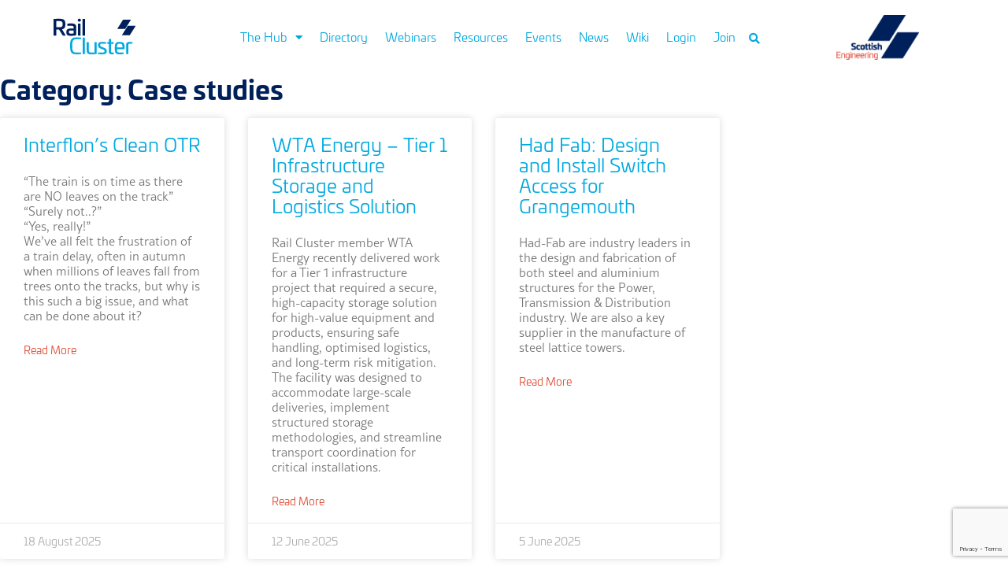

--- FILE ---
content_type: text/html; charset=UTF-8
request_url: https://rail.scoteng.org/category/resources/case-studies/
body_size: 21208
content:
<!doctype html>
<html lang="en-GB">
<head>
	<meta charset="UTF-8">
	<meta name="viewport" content="width=device-width, initial-scale=1">
	<link rel="profile" href="https://gmpg.org/xfn/11">
	<script data-pagespeed-no-defer data-two-no-delay type="text/javascript">window.addEventListener("load",function(){window.two_page_loaded=true;});function logLoaded(){console.log("window is loaded");}
(function listen(){if(window.two_page_loaded){logLoaded();}else{console.log("window is notLoaded");window.setTimeout(listen,50);}})();function applyElementorControllers(){if(!window.elementorFrontend)return;window.elementorFrontend.init()}
function applyViewCss(cssUrl){if(!cssUrl)return;const cssNode=document.createElement('link');cssNode.setAttribute("href",cssUrl);cssNode.setAttribute("rel","stylesheet");cssNode.setAttribute("type","text/css");document.head.appendChild(cssNode);}
var two_scripts_load=true;var two_load_delayed_javascript=function(event){if(two_scripts_load){two_scripts_load=false;two_connect_script(0);if(typeof two_delay_custom_js_new=="object"){document.dispatchEvent(two_delay_custom_js_new)}
window.two_delayed_loading_events.forEach(function(event){console.log("removed event listener");document.removeEventListener(event,two_load_delayed_javascript,false)});}};function two_loading_events(event){setTimeout(function(event){return function(){var t=function(eventType,elementClientX,elementClientY){var _event=new Event(eventType,{bubbles:true,cancelable:true});if(eventType==="click"){_event.clientX=elementClientX;_event.clientY=elementClientY}else{_event.touches=[{clientX:elementClientX,clientY:elementClientY}]}
return _event};var element;if(event&&event.type==="touchend"){var touch=event.changedTouches[0];element=document.elementFromPoint(touch.clientX,touch.clientY);element.dispatchEvent(t('touchstart',touch.clientX,touch.clientY));element.dispatchEvent(t('touchend',touch.clientX,touch.clientY));element.dispatchEvent(t('click',touch.clientX,touch.clientY));}else if(event&&event.type==="click"){element=document.elementFromPoint(event.clientX,event.clientY);element.dispatchEvent(t(event.type,event.clientX,event.clientY));}}}(event),150);}</script><script data-pagespeed-no-defer data-two-no-delay type="text/javascript">window.two_delayed_loading_attribute = "data-twodelayedjs";
            window.two_delayed_js_load_libs_first = "";
            window.two_delayed_loading_events = ["mousemove", "click", "keydown", "wheel", "touchmove", "touchend"];
            window.two_event_listeners = [];
            var two_load_delayed_javascript = function(event) {
                var delayedScripts = [].map.call(document.querySelectorAll("script[" + window.two_delayed_loading_attribute + "]"), function(elm){
                                return elm;
                              })

                if (window.two_delayed_js_load_libs_first === "on" ) {
                    delayedScripts = delayedScripts.sort(function (a, b) {
                                           isLiba = a.outerHTML.indexOf("data:");
                                           isLibb = b.outerHTML.indexOf("data:");

                                           return isLiba - isLibb;
                                        });
                }
                delayedScripts.forEach(function(elem) {
                    var src = elem.getAttribute(window.two_delayed_loading_attribute);
                    elem.setAttribute("src", src);
                    elem.removeAttribute(window.two_delayed_loading_attribute);
                    window.two_delayed_loading_events.forEach(function(event) {
                        document.removeEventListener(event, two_load_delayed_javascript, false)
                    });
                })
            };</script><script data-pagespeed-no-defer data-two-no-delay type="text/javascript">document.onreadystatechange=function(){if(document.readyState==="interactive"){if(window.two_delayed_loading_attribute!==undefined){window.two_delayed_loading_events.forEach(function(ev){window.two_event_listeners[ev]=document.addEventListener(ev,two_load_delayed_javascript,{passive:false})});}
if(window.two_delayed_loading_attribute_css!==undefined){window.two_delayed_loading_events_css.forEach(function(ev){window.two_event_listeners_css[ev]=document.addEventListener(ev,two_load_delayed_css,{passive:false})});}
if(window.two_load_delayed_iframe!==undefined){window.two_delayed_loading_iframe_events.forEach(function(ev){window.two_iframe_event_listeners[ev]=document.addEventListener(ev,two_load_delayed_iframe,{passive:false})});}}}</script><title>Case studies &#8211; The Rail Cluster Hub</title>
<meta name='robots' content='max-image-preview:large' />
<script id="cookieyes" type="text/javascript" src="https://cdn-cookieyes.com/client_data/e95a0e966607a5234374cdc9/script.js"></script><link rel="alternate" type="application/rss+xml" title="The Rail Cluster Hub &raquo; Feed" href="https://rail.scoteng.org/feed/" />
<link rel="alternate" type="application/rss+xml" title="The Rail Cluster Hub &raquo; Comments Feed" href="https://rail.scoteng.org/comments/feed/" />
<link rel="alternate" type="application/rss+xml" title="The Rail Cluster Hub &raquo; Case studies Category Feed" href="https://rail.scoteng.org/category/resources/case-studies/feed/" />
		<!-- This site uses the Google Analytics by MonsterInsights plugin v9.11.1 - Using Analytics tracking - https://www.monsterinsights.com/ -->
							<script data-twodelayedjs="//www.googletagmanager.com/gtag/js?id=G-28NYLN5KBF"  data-cfasync="false" data-wpfc-render="false" async></script>
			<script data-cfasync="false" data-wpfc-render="false">
				var mi_version = '9.11.1';
				var mi_track_user = true;
				var mi_no_track_reason = '';
								var MonsterInsightsDefaultLocations = {"page_location":"https:\/\/rail.scoteng.org\/category\/resources\/case-studies\/"};
								if ( typeof MonsterInsightsPrivacyGuardFilter === 'function' ) {
					var MonsterInsightsLocations = (typeof MonsterInsightsExcludeQuery === 'object') ? MonsterInsightsPrivacyGuardFilter( MonsterInsightsExcludeQuery ) : MonsterInsightsPrivacyGuardFilter( MonsterInsightsDefaultLocations );
				} else {
					var MonsterInsightsLocations = (typeof MonsterInsightsExcludeQuery === 'object') ? MonsterInsightsExcludeQuery : MonsterInsightsDefaultLocations;
				}

								var disableStrs = [
										'ga-disable-G-28NYLN5KBF',
									];

				/* Function to detect opted out users */
				function __gtagTrackerIsOptedOut() {
					for (var index = 0; index < disableStrs.length; index++) {
						if (document.cookie.indexOf(disableStrs[index] + '=true') > -1) {
							return true;
						}
					}

					return false;
				}

				/* Disable tracking if the opt-out cookie exists. */
				if (__gtagTrackerIsOptedOut()) {
					for (var index = 0; index < disableStrs.length; index++) {
						window[disableStrs[index]] = true;
					}
				}

				/* Opt-out function */
				function __gtagTrackerOptout() {
					for (var index = 0; index < disableStrs.length; index++) {
						document.cookie = disableStrs[index] + '=true; expires=Thu, 31 Dec 2099 23:59:59 UTC; path=/';
						window[disableStrs[index]] = true;
					}
				}

				if ('undefined' === typeof gaOptout) {
					function gaOptout() {
						__gtagTrackerOptout();
					}
				}
								window.dataLayer = window.dataLayer || [];

				window.MonsterInsightsDualTracker = {
					helpers: {},
					trackers: {},
				};
				if (mi_track_user) {
					function __gtagDataLayer() {
						dataLayer.push(arguments);
					}

					function __gtagTracker(type, name, parameters) {
						if (!parameters) {
							parameters = {};
						}

						if (parameters.send_to) {
							__gtagDataLayer.apply(null, arguments);
							return;
						}

						if (type === 'event') {
														parameters.send_to = monsterinsights_frontend.v4_id;
							var hookName = name;
							if (typeof parameters['event_category'] !== 'undefined') {
								hookName = parameters['event_category'] + ':' + name;
							}

							if (typeof MonsterInsightsDualTracker.trackers[hookName] !== 'undefined') {
								MonsterInsightsDualTracker.trackers[hookName](parameters);
							} else {
								__gtagDataLayer('event', name, parameters);
							}
							
						} else {
							__gtagDataLayer.apply(null, arguments);
						}
					}

					__gtagTracker('js', new Date());
					__gtagTracker('set', {
						'developer_id.dZGIzZG': true,
											});
					if ( MonsterInsightsLocations.page_location ) {
						__gtagTracker('set', MonsterInsightsLocations);
					}
										__gtagTracker('config', 'G-28NYLN5KBF', {"forceSSL":"true","link_attribution":"true"} );
										window.gtag = __gtagTracker;										(function () {
						/* https://developers.google.com/analytics/devguides/collection/analyticsjs/ */
						/* ga and __gaTracker compatibility shim. */
						var noopfn = function () {
							return null;
						};
						var newtracker = function () {
							return new Tracker();
						};
						var Tracker = function () {
							return null;
						};
						var p = Tracker.prototype;
						p.get = noopfn;
						p.set = noopfn;
						p.send = function () {
							var args = Array.prototype.slice.call(arguments);
							args.unshift('send');
							__gaTracker.apply(null, args);
						};
						var __gaTracker = function () {
							var len = arguments.length;
							if (len === 0) {
								return;
							}
							var f = arguments[len - 1];
							if (typeof f !== 'object' || f === null || typeof f.hitCallback !== 'function') {
								if ('send' === arguments[0]) {
									var hitConverted, hitObject = false, action;
									if ('event' === arguments[1]) {
										if ('undefined' !== typeof arguments[3]) {
											hitObject = {
												'eventAction': arguments[3],
												'eventCategory': arguments[2],
												'eventLabel': arguments[4],
												'value': arguments[5] ? arguments[5] : 1,
											}
										}
									}
									if ('pageview' === arguments[1]) {
										if ('undefined' !== typeof arguments[2]) {
											hitObject = {
												'eventAction': 'page_view',
												'page_path': arguments[2],
											}
										}
									}
									if (typeof arguments[2] === 'object') {
										hitObject = arguments[2];
									}
									if (typeof arguments[5] === 'object') {
										Object.assign(hitObject, arguments[5]);
									}
									if ('undefined' !== typeof arguments[1].hitType) {
										hitObject = arguments[1];
										if ('pageview' === hitObject.hitType) {
											hitObject.eventAction = 'page_view';
										}
									}
									if (hitObject) {
										action = 'timing' === arguments[1].hitType ? 'timing_complete' : hitObject.eventAction;
										hitConverted = mapArgs(hitObject);
										__gtagTracker('event', action, hitConverted);
									}
								}
								return;
							}

							function mapArgs(args) {
								var arg, hit = {};
								var gaMap = {
									'eventCategory': 'event_category',
									'eventAction': 'event_action',
									'eventLabel': 'event_label',
									'eventValue': 'event_value',
									'nonInteraction': 'non_interaction',
									'timingCategory': 'event_category',
									'timingVar': 'name',
									'timingValue': 'value',
									'timingLabel': 'event_label',
									'page': 'page_path',
									'location': 'page_location',
									'title': 'page_title',
									'referrer' : 'page_referrer',
								};
								for (arg in args) {
																		if (!(!args.hasOwnProperty(arg) || !gaMap.hasOwnProperty(arg))) {
										hit[gaMap[arg]] = args[arg];
									} else {
										hit[arg] = args[arg];
									}
								}
								return hit;
							}

							try {
								f.hitCallback();
							} catch (ex) {
							}
						};
						__gaTracker.create = newtracker;
						__gaTracker.getByName = newtracker;
						__gaTracker.getAll = function () {
							return [];
						};
						__gaTracker.remove = noopfn;
						__gaTracker.loaded = true;
						window['__gaTracker'] = __gaTracker;
					})();
									} else {
										console.log("");
					(function () {
						function __gtagTracker() {
							return null;
						}

						window['__gtagTracker'] = __gtagTracker;
						window['gtag'] = __gtagTracker;
					})();
									}
			</script>
							<!-- / Google Analytics by MonsterInsights -->
		<link rel="stylesheet" type="text/css" href="https://use.typekit.net/dai3bmo.css"><style id='wp-img-auto-sizes-contain-inline-css'>
/* 10Web Booster optimized this CSS file */

img:is([sizes=auto i],[sizes^="auto," i]){contain-intrinsic-size:3000px 1500px}
/*# sourceURL=wp-img-auto-sizes-contain-inline-css */
</style>
<link rel='stylesheet' id='wp-event-manager-frontend-css' href='https://rail.scoteng.org/wp-content/plugins/wp-event-manager/assets/css/frontend.min.css?ver=6.9' media='all' />
<link rel='stylesheet' id='wp-event-manager-jquery-ui-daterangepicker-css' href='https://rail.scoteng.org/wp-content/plugins/wp-event-manager/assets/js/jquery-ui-daterangepicker/jquery.comiseo.daterangepicker.css?ver=6.9' media='all' />
<link rel='stylesheet' id='wp-event-manager-jquery-ui-daterangepicker-style-css' href='https://rail.scoteng.org/wp-content/plugins/wp-event-manager/assets/js/jquery-ui-daterangepicker/styles.css?ver=6.9' media='all' />
<link rel='stylesheet' id='wp-event-manager-jquery-ui-css-css' href='https://rail.scoteng.org/wp-content/plugins/wp-event-manager/assets/js/jquery-ui/jquery-ui.css?ver=6.9' media='all' />
<link rel='stylesheet' id='wp-event-manager-grid-style-css' href='https://rail.scoteng.org/wp-content/plugins/wp-event-manager/assets/css/wpem-grid.min.css?ver=6.9' media='all' />
<link rel='stylesheet' id='wp-event-manager-font-style-css' href='https://rail.scoteng.org/wp-content/plugins/wp-event-manager/assets/fonts/style.css?ver=6.9' media='all' />
<style id='wp-emoji-styles-inline-css'>
/* 10Web Booster optimized this CSS file */


	img.wp-smiley, img.emoji {
		display: inline !important;
		border: none !important;
		box-shadow: none !important;
		height: 1em !important;
		width: 1em !important;
		margin: 0 0.07em !important;
		vertical-align: -0.1em !important;
		background: none !important;
		padding: 0 !important;
	}
/*# sourceURL=wp-emoji-styles-inline-css */
</style>
<link rel='stylesheet' id='wp-block-library-css' href='https://rail.scoteng.org/wp-includes/css/dist/block-library/style.min.css?ver=6.9' media='all' />
<style id='classic-theme-styles-inline-css'>
/* 10Web Booster optimized this CSS file */

/*! This file is auto-generated */
.wp-block-button__link{color:#fff;background-color:#32373c;border-radius:9999px;box-shadow:none;text-decoration:none;padding:calc(.667em + 2px) calc(1.333em + 2px);font-size:1.125em}.wp-block-file__button{background:#32373c;color:#fff;text-decoration:none}
/*# sourceURL=/wp-includes/css/classic-themes.min.css */
</style>
<style id='global-styles-inline-css'>
/* 10Web Booster optimized this CSS file */

:root{--wp--preset--aspect-ratio--square: 1;--wp--preset--aspect-ratio--4-3: 4/3;--wp--preset--aspect-ratio--3-4: 3/4;--wp--preset--aspect-ratio--3-2: 3/2;--wp--preset--aspect-ratio--2-3: 2/3;--wp--preset--aspect-ratio--16-9: 16/9;--wp--preset--aspect-ratio--9-16: 9/16;--wp--preset--color--black: #000000;--wp--preset--color--cyan-bluish-gray: #abb8c3;--wp--preset--color--white: #ffffff;--wp--preset--color--pale-pink: #f78da7;--wp--preset--color--vivid-red: #cf2e2e;--wp--preset--color--luminous-vivid-orange: #ff6900;--wp--preset--color--luminous-vivid-amber: #fcb900;--wp--preset--color--light-green-cyan: #7bdcb5;--wp--preset--color--vivid-green-cyan: #00d084;--wp--preset--color--pale-cyan-blue: #8ed1fc;--wp--preset--color--vivid-cyan-blue: #0693e3;--wp--preset--color--vivid-purple: #9b51e0;--wp--preset--gradient--vivid-cyan-blue-to-vivid-purple: linear-gradient(135deg,rgb(6,147,227) 0%,rgb(155,81,224) 100%);--wp--preset--gradient--light-green-cyan-to-vivid-green-cyan: linear-gradient(135deg,rgb(122,220,180) 0%,rgb(0,208,130) 100%);--wp--preset--gradient--luminous-vivid-amber-to-luminous-vivid-orange: linear-gradient(135deg,rgb(252,185,0) 0%,rgb(255,105,0) 100%);--wp--preset--gradient--luminous-vivid-orange-to-vivid-red: linear-gradient(135deg,rgb(255,105,0) 0%,rgb(207,46,46) 100%);--wp--preset--gradient--very-light-gray-to-cyan-bluish-gray: linear-gradient(135deg,rgb(238,238,238) 0%,rgb(169,184,195) 100%);--wp--preset--gradient--cool-to-warm-spectrum: linear-gradient(135deg,rgb(74,234,220) 0%,rgb(151,120,209) 20%,rgb(207,42,186) 40%,rgb(238,44,130) 60%,rgb(251,105,98) 80%,rgb(254,248,76) 100%);--wp--preset--gradient--blush-light-purple: linear-gradient(135deg,rgb(255,206,236) 0%,rgb(152,150,240) 100%);--wp--preset--gradient--blush-bordeaux: linear-gradient(135deg,rgb(254,205,165) 0%,rgb(254,45,45) 50%,rgb(107,0,62) 100%);--wp--preset--gradient--luminous-dusk: linear-gradient(135deg,rgb(255,203,112) 0%,rgb(199,81,192) 50%,rgb(65,88,208) 100%);--wp--preset--gradient--pale-ocean: linear-gradient(135deg,rgb(255,245,203) 0%,rgb(182,227,212) 50%,rgb(51,167,181) 100%);--wp--preset--gradient--electric-grass: linear-gradient(135deg,rgb(202,248,128) 0%,rgb(113,206,126) 100%);--wp--preset--gradient--midnight: linear-gradient(135deg,rgb(2,3,129) 0%,rgb(40,116,252) 100%);--wp--preset--font-size--small: 13px;--wp--preset--font-size--medium: 20px;--wp--preset--font-size--large: 36px;--wp--preset--font-size--x-large: 42px;--wp--preset--spacing--20: 0.44rem;--wp--preset--spacing--30: 0.67rem;--wp--preset--spacing--40: 1rem;--wp--preset--spacing--50: 1.5rem;--wp--preset--spacing--60: 2.25rem;--wp--preset--spacing--70: 3.38rem;--wp--preset--spacing--80: 5.06rem;--wp--preset--shadow--natural: 6px 6px 9px rgba(0, 0, 0, 0.2);--wp--preset--shadow--deep: 12px 12px 50px rgba(0, 0, 0, 0.4);--wp--preset--shadow--sharp: 6px 6px 0px rgba(0, 0, 0, 0.2);--wp--preset--shadow--outlined: 6px 6px 0px -3px rgb(255, 255, 255), 6px 6px rgb(0, 0, 0);--wp--preset--shadow--crisp: 6px 6px 0px rgb(0, 0, 0);}:where(.is-layout-flex){gap: 0.5em;}:where(.is-layout-grid){gap: 0.5em;}body .is-layout-flex{display: flex;}.is-layout-flex{flex-wrap: wrap;align-items: center;}.is-layout-flex > :is(*, div){margin: 0;}body .is-layout-grid{display: grid;}.is-layout-grid > :is(*, div){margin: 0;}:where(.wp-block-columns.is-layout-flex){gap: 2em;}:where(.wp-block-columns.is-layout-grid){gap: 2em;}:where(.wp-block-post-template.is-layout-flex){gap: 1.25em;}:where(.wp-block-post-template.is-layout-grid){gap: 1.25em;}.has-black-color{color: var(--wp--preset--color--black) !important;}.has-cyan-bluish-gray-color{color: var(--wp--preset--color--cyan-bluish-gray) !important;}.has-white-color{color: var(--wp--preset--color--white) !important;}.has-pale-pink-color{color: var(--wp--preset--color--pale-pink) !important;}.has-vivid-red-color{color: var(--wp--preset--color--vivid-red) !important;}.has-luminous-vivid-orange-color{color: var(--wp--preset--color--luminous-vivid-orange) !important;}.has-luminous-vivid-amber-color{color: var(--wp--preset--color--luminous-vivid-amber) !important;}.has-light-green-cyan-color{color: var(--wp--preset--color--light-green-cyan) !important;}.has-vivid-green-cyan-color{color: var(--wp--preset--color--vivid-green-cyan) !important;}.has-pale-cyan-blue-color{color: var(--wp--preset--color--pale-cyan-blue) !important;}.has-vivid-cyan-blue-color{color: var(--wp--preset--color--vivid-cyan-blue) !important;}.has-vivid-purple-color{color: var(--wp--preset--color--vivid-purple) !important;}.has-black-background-color{background-color: var(--wp--preset--color--black) !important;}.has-cyan-bluish-gray-background-color{background-color: var(--wp--preset--color--cyan-bluish-gray) !important;}.has-white-background-color{background-color: var(--wp--preset--color--white) !important;}.has-pale-pink-background-color{background-color: var(--wp--preset--color--pale-pink) !important;}.has-vivid-red-background-color{background-color: var(--wp--preset--color--vivid-red) !important;}.has-luminous-vivid-orange-background-color{background-color: var(--wp--preset--color--luminous-vivid-orange) !important;}.has-luminous-vivid-amber-background-color{background-color: var(--wp--preset--color--luminous-vivid-amber) !important;}.has-light-green-cyan-background-color{background-color: var(--wp--preset--color--light-green-cyan) !important;}.has-vivid-green-cyan-background-color{background-color: var(--wp--preset--color--vivid-green-cyan) !important;}.has-pale-cyan-blue-background-color{background-color: var(--wp--preset--color--pale-cyan-blue) !important;}.has-vivid-cyan-blue-background-color{background-color: var(--wp--preset--color--vivid-cyan-blue) !important;}.has-vivid-purple-background-color{background-color: var(--wp--preset--color--vivid-purple) !important;}.has-black-border-color{border-color: var(--wp--preset--color--black) !important;}.has-cyan-bluish-gray-border-color{border-color: var(--wp--preset--color--cyan-bluish-gray) !important;}.has-white-border-color{border-color: var(--wp--preset--color--white) !important;}.has-pale-pink-border-color{border-color: var(--wp--preset--color--pale-pink) !important;}.has-vivid-red-border-color{border-color: var(--wp--preset--color--vivid-red) !important;}.has-luminous-vivid-orange-border-color{border-color: var(--wp--preset--color--luminous-vivid-orange) !important;}.has-luminous-vivid-amber-border-color{border-color: var(--wp--preset--color--luminous-vivid-amber) !important;}.has-light-green-cyan-border-color{border-color: var(--wp--preset--color--light-green-cyan) !important;}.has-vivid-green-cyan-border-color{border-color: var(--wp--preset--color--vivid-green-cyan) !important;}.has-pale-cyan-blue-border-color{border-color: var(--wp--preset--color--pale-cyan-blue) !important;}.has-vivid-cyan-blue-border-color{border-color: var(--wp--preset--color--vivid-cyan-blue) !important;}.has-vivid-purple-border-color{border-color: var(--wp--preset--color--vivid-purple) !important;}.has-vivid-cyan-blue-to-vivid-purple-gradient-background{background: var(--wp--preset--gradient--vivid-cyan-blue-to-vivid-purple) !important;}.has-light-green-cyan-to-vivid-green-cyan-gradient-background{background: var(--wp--preset--gradient--light-green-cyan-to-vivid-green-cyan) !important;}.has-luminous-vivid-amber-to-luminous-vivid-orange-gradient-background{background: var(--wp--preset--gradient--luminous-vivid-amber-to-luminous-vivid-orange) !important;}.has-luminous-vivid-orange-to-vivid-red-gradient-background{background: var(--wp--preset--gradient--luminous-vivid-orange-to-vivid-red) !important;}.has-very-light-gray-to-cyan-bluish-gray-gradient-background{background: var(--wp--preset--gradient--very-light-gray-to-cyan-bluish-gray) !important;}.has-cool-to-warm-spectrum-gradient-background{background: var(--wp--preset--gradient--cool-to-warm-spectrum) !important;}.has-blush-light-purple-gradient-background{background: var(--wp--preset--gradient--blush-light-purple) !important;}.has-blush-bordeaux-gradient-background{background: var(--wp--preset--gradient--blush-bordeaux) !important;}.has-luminous-dusk-gradient-background{background: var(--wp--preset--gradient--luminous-dusk) !important;}.has-pale-ocean-gradient-background{background: var(--wp--preset--gradient--pale-ocean) !important;}.has-electric-grass-gradient-background{background: var(--wp--preset--gradient--electric-grass) !important;}.has-midnight-gradient-background{background: var(--wp--preset--gradient--midnight) !important;}.has-small-font-size{font-size: var(--wp--preset--font-size--small) !important;}.has-medium-font-size{font-size: var(--wp--preset--font-size--medium) !important;}.has-large-font-size{font-size: var(--wp--preset--font-size--large) !important;}.has-x-large-font-size{font-size: var(--wp--preset--font-size--x-large) !important;}
:where(.wp-block-post-template.is-layout-flex){gap: 1.25em;}:where(.wp-block-post-template.is-layout-grid){gap: 1.25em;}
:where(.wp-block-term-template.is-layout-flex){gap: 1.25em;}:where(.wp-block-term-template.is-layout-grid){gap: 1.25em;}
:where(.wp-block-columns.is-layout-flex){gap: 2em;}:where(.wp-block-columns.is-layout-grid){gap: 2em;}
:root :where(.wp-block-pullquote){font-size: 1.5em;line-height: 1.6;}
/*# sourceURL=global-styles-inline-css */
</style>
<link rel='stylesheet' id='wp-event-manager-jquery-timepicker-css-css' href='https://rail.scoteng.org/wp-content/plugins/wp-event-manager/assets/js/jquery-timepicker/jquery.timepicker.min.css?ver=6.9' media='all' />
<link rel='stylesheet' id='ctdb-style-css' href='https://rail.scoteng.org/wp-content/plugins/wp-discussion-board/assets/css/style.css?ver=2.5.6' media='all' />
<link rel='stylesheet' id='dashicons-css' href='https://rail.scoteng.org/wp-includes/css/dashicons.min.css?ver=6.9' media='all' />
<link rel='stylesheet' id='ctdb-pro-style-css' href='https://rail.scoteng.org/wp-content/plugins/discussion-board-pro-2.0.2/assets/css/style.css?ver=2.0.2' media='all' />
<link rel='stylesheet' id='hello-elementor-css' href='https://rail.scoteng.org/wp-content/themes/hello-elementor/style.min.css?ver=3.0.1' media='all' />
<link rel='stylesheet' id='hello-elementor-theme-style-css' href='https://rail.scoteng.org/wp-content/themes/hello-elementor/theme.min.css?ver=3.0.1' media='all' />
<link rel='stylesheet' id='hello-elementor-header-footer-css' href='https://rail.scoteng.org/wp-content/themes/hello-elementor/header-footer.min.css?ver=3.0.1' media='all' />
<link rel='stylesheet' id='elementor-frontend-css' href='https://rail.scoteng.org/wp-content/uploads/elementor/css/custom-frontend.min.css?ver=1768948659' media='all' />
<link rel='stylesheet' id='widget-image-css' href='https://rail.scoteng.org/wp-content/plugins/elementor/assets/css/widget-image.min.css?ver=3.34.2' media='all' />
<link rel='stylesheet' id='widget-nav-menu-css' href='https://rail.scoteng.org/wp-content/uploads/elementor/css/custom-pro-widget-nav-menu.min.css?ver=1768948659' media='all' />
<link rel='stylesheet' id='widget-search-form-css' href='https://rail.scoteng.org/wp-content/plugins/elementor-pro/assets/css/widget-search-form.min.css?ver=3.34.1' media='all' />
<link rel='stylesheet' id='elementor-icons-shared-0-css' href='https://rail.scoteng.org/wp-content/plugins/elementor/assets/lib/font-awesome/css/fontawesome.min.css?ver=5.15.3' media='all' />
<link rel='stylesheet' id='elementor-icons-fa-solid-css' href='https://rail.scoteng.org/wp-content/plugins/elementor/assets/lib/font-awesome/css/solid.min.css?ver=5.15.3' media='all' />
<link rel='stylesheet' id='widget-call-to-action-css' href='https://rail.scoteng.org/wp-content/uploads/elementor/css/custom-pro-widget-call-to-action.min.css?ver=1768948659' media='all' />
<link rel='stylesheet' id='e-transitions-css' href='https://rail.scoteng.org/wp-content/plugins/elementor-pro/assets/css/conditionals/transitions.min.css?ver=3.34.1' media='all' />
<link rel='stylesheet' id='widget-heading-css' href='https://rail.scoteng.org/wp-content/plugins/elementor/assets/css/widget-heading.min.css?ver=3.34.2' media='all' />
<link rel='stylesheet' id='widget-icon-list-css' href='https://rail.scoteng.org/wp-content/uploads/elementor/css/custom-widget-icon-list.min.css?ver=1768948659' media='all' />
<link rel='stylesheet' id='widget-social-icons-css' href='https://rail.scoteng.org/wp-content/plugins/elementor/assets/css/widget-social-icons.min.css?ver=3.34.2' media='all' />
<link rel='stylesheet' id='e-apple-webkit-css' href='https://rail.scoteng.org/wp-content/uploads/elementor/css/custom-apple-webkit.min.css?ver=1768948659' media='all' />
<link rel='stylesheet' id='widget-posts-css' href='https://rail.scoteng.org/wp-content/plugins/elementor-pro/assets/css/widget-posts.min.css?ver=3.34.1' media='all' />
<link rel='stylesheet' id='e-motion-fx-css' href='https://rail.scoteng.org/wp-content/plugins/elementor-pro/assets/css/modules/motion-fx.min.css?ver=3.34.1' media='all' />
<link rel='stylesheet' id='elementor-icons-css' href='https://rail.scoteng.org/wp-content/plugins/elementor/assets/lib/eicons/css/elementor-icons.min.css?ver=5.46.0' media='all' />
<link rel='stylesheet' id='elementor-post-9-css' href='https://rail.scoteng.org/wp-content/uploads/elementor/css/post-9.css?ver=1768948659' media='all' />
<link rel='stylesheet' id='font-awesome-5-all-css' href='https://rail.scoteng.org/wp-content/plugins/elementor/assets/lib/font-awesome/css/all.min.css?ver=3.34.2' media='all' />
<link rel='stylesheet' id='font-awesome-4-shim-css' href='https://rail.scoteng.org/wp-content/plugins/elementor/assets/lib/font-awesome/css/v4-shims.min.css?ver=3.34.2' media='all' />
<link rel='stylesheet' id='elementor-post-193-css' href='https://rail.scoteng.org/wp-content/uploads/elementor/css/post-193.css?ver=1768948659' media='all' />
<link rel='stylesheet' id='elementor-post-280-css' href='https://rail.scoteng.org/wp-content/uploads/elementor/css/post-280.css?ver=1768948660' media='all' />
<link rel='stylesheet' id='elementor-post-685-css' href='https://rail.scoteng.org/wp-content/uploads/elementor/css/post-685.css?ver=1768974847' media='all' />
<link rel='stylesheet' id='um_modal-css' href='https://rail.scoteng.org/wp-content/plugins/ultimate-member/assets/css/um-modal.min.css?ver=2.11.1' media='all' />
<link rel='stylesheet' id='um_ui-css' href='https://rail.scoteng.org/wp-content/plugins/ultimate-member/assets/libs/jquery-ui/jquery-ui.min.css?ver=1.13.2' media='all' />
<link rel='stylesheet' id='um_tipsy-css' href='https://rail.scoteng.org/wp-content/plugins/ultimate-member/assets/libs/tipsy/tipsy.min.css?ver=1.0.0a' media='all' />
<link rel='stylesheet' id='um_raty-css' href='https://rail.scoteng.org/wp-content/plugins/ultimate-member/assets/libs/raty/um-raty.min.css?ver=2.6.0' media='all' />
<link rel='stylesheet' id='select2-css' href='https://rail.scoteng.org/wp-content/plugins/ultimate-member/assets/libs/select2/select2.min.css?ver=4.0.13' media='all' />
<link rel='stylesheet' id='um_fileupload-css' href='https://rail.scoteng.org/wp-content/plugins/ultimate-member/assets/css/um-fileupload.min.css?ver=2.11.1' media='all' />
<link rel='stylesheet' id='um_confirm-css' href='https://rail.scoteng.org/wp-content/plugins/ultimate-member/assets/libs/um-confirm/um-confirm.min.css?ver=1.0' media='all' />
<link rel='stylesheet' id='um_datetime-css' href='https://rail.scoteng.org/wp-content/plugins/ultimate-member/assets/libs/pickadate/default.min.css?ver=3.6.2' media='all' />
<link rel='stylesheet' id='um_datetime_date-css' href='https://rail.scoteng.org/wp-content/plugins/ultimate-member/assets/libs/pickadate/default.date.min.css?ver=3.6.2' media='all' />
<link rel='stylesheet' id='um_datetime_time-css' href='https://rail.scoteng.org/wp-content/plugins/ultimate-member/assets/libs/pickadate/default.time.min.css?ver=3.6.2' media='all' />
<link rel='stylesheet' id='um_fonticons_ii-css' href='https://rail.scoteng.org/wp-content/plugins/ultimate-member/assets/libs/legacy/fonticons/fonticons-ii.min.css?ver=2.11.1' media='all' />
<link rel='stylesheet' id='um_fonticons_fa-css' href='https://rail.scoteng.org/wp-content/plugins/ultimate-member/assets/libs/legacy/fonticons/fonticons-fa.min.css?ver=2.11.1' media='all' />
<link rel='stylesheet' id='um_fontawesome-css' href='https://rail.scoteng.org/wp-content/plugins/ultimate-member/assets/css/um-fontawesome.min.css?ver=6.5.2' media='all' />
<link rel='stylesheet' id='um_common-css' href='https://rail.scoteng.org/wp-content/plugins/ultimate-member/assets/css/common.min.css?ver=2.11.1' media='all' />
<link rel='stylesheet' id='um_responsive-css' href='https://rail.scoteng.org/wp-content/plugins/ultimate-member/assets/css/um-responsive.min.css?ver=2.11.1' media='all' />
<link rel='stylesheet' id='um_styles-css' href='https://rail.scoteng.org/wp-content/plugins/ultimate-member/assets/css/um-styles.min.css?ver=2.11.1' media='all' />
<link rel='stylesheet' id='um_crop-css' href='https://rail.scoteng.org/wp-content/plugins/ultimate-member/assets/libs/cropper/cropper.min.css?ver=1.6.1' media='all' />
<link rel='stylesheet' id='um_profile-css' href='https://rail.scoteng.org/wp-content/plugins/ultimate-member/assets/css/um-profile.min.css?ver=2.11.1' media='all' />
<link rel='stylesheet' id='um_account-css' href='https://rail.scoteng.org/wp-content/plugins/ultimate-member/assets/css/um-account.min.css?ver=2.11.1' media='all' />
<link rel='stylesheet' id='um_misc-css' href='https://rail.scoteng.org/wp-content/plugins/ultimate-member/assets/css/um-misc.min.css?ver=2.11.1' media='all' />
<link rel='stylesheet' id='um_default_css-css' href='https://rail.scoteng.org/wp-content/plugins/ultimate-member/assets/css/um-old-default.min.css?ver=2.11.1' media='all' />
<link rel='stylesheet' id='elementor-icons-fa-brands-css' href='https://rail.scoteng.org/wp-content/plugins/elementor/assets/lib/font-awesome/css/brands.min.css?ver=5.15.3' media='all' />
<script src="https://rail.scoteng.org/wp-includes/js/jquery/jquery.min.js?ver=3.7.1" id="jquery-core-js"></script>
<script src="https://rail.scoteng.org/wp-includes/js/jquery/jquery-migrate.min.js?ver=3.4.1" id="jquery-migrate-js"></script>
<script src="https://rail.scoteng.org/wp-content/plugins/google-analytics-for-wordpress/assets/js/frontend-gtag.min.js?ver=9.11.1" id="monsterinsights-frontend-script-js" async data-wp-strategy="async"></script>
<script data-cfasync="false" data-wpfc-render="false" id='monsterinsights-frontend-script-js-extra'>var monsterinsights_frontend = {"js_events_tracking":"true","download_extensions":"doc,pdf,ppt,zip,xls,docx,pptx,xlsx","inbound_paths":"[{\"path\":\"\\\/go\\\/\",\"label\":\"affiliate\"},{\"path\":\"\\\/recommend\\\/\",\"label\":\"affiliate\"}]","home_url":"https:\/\/rail.scoteng.org","hash_tracking":"false","v4_id":"G-28NYLN5KBF"};</script>
<script src="https://rail.scoteng.org/wp-content/plugins/elementor-pro/assets/js/page-transitions.min.js?ver=3.34.1" id="page-transitions-js"></script>
<script data-twodelayedjs="https://rail.scoteng.org/wp-content/plugins/elementor/assets/lib/font-awesome/js/v4-shims.min.js?ver=3.34.2" id="font-awesome-4-shim-js"></script>
<script src="https://rail.scoteng.org/wp-content/plugins/ultimate-member/assets/js/um-gdpr.min.js?ver=2.11.1" id="um-gdpr-js"></script>
<link rel="https://api.w.org/" href="https://rail.scoteng.org/wp-json/" /><link rel="alternate" title="JSON" type="application/json" href="https://rail.scoteng.org/wp-json/wp/v2/categories/55" /><link rel="EditURI" type="application/rsd+xml" title="RSD" href="https://rail.scoteng.org/xmlrpc.php?rsd" />
<meta name="generator" content="WordPress 6.9" />
<script type="text/javascript">
           	 	var ajaxurl = "https://rail.scoteng.org/wp-admin/admin-ajax.php";
         	</script><meta name="generator" content="Elementor 3.34.2; settings: css_print_method-external, google_font-enabled, font_display-swap">
			<style>
/* 10Web Booster optimized this CSS file */

				.e-con.e-parent:nth-of-type(n+4):not(.e-lazyloaded):not(.e-no-lazyload),
				.e-con.e-parent:nth-of-type(n+4):not(.e-lazyloaded):not(.e-no-lazyload) * {
					background-image: none !important;
				}
				@media screen and (max-height: 1024px) {
					.e-con.e-parent:nth-of-type(n+3):not(.e-lazyloaded):not(.e-no-lazyload),
					.e-con.e-parent:nth-of-type(n+3):not(.e-lazyloaded):not(.e-no-lazyload) * {
						background-image: none !important;
					}
				}
				@media screen and (max-height: 640px) {
					.e-con.e-parent:nth-of-type(n+2):not(.e-lazyloaded):not(.e-no-lazyload),
					.e-con.e-parent:nth-of-type(n+2):not(.e-lazyloaded):not(.e-no-lazyload) * {
						background-image: none !important;
					}
				}
			</style>
			<link rel="icon" href="https://rail.scoteng.org/wp-content/uploads/2022/12/ScotEng-mark-RGB-150x150.png" sizes="32x32" />
<link rel="icon" href="https://rail.scoteng.org/wp-content/uploads/2022/12/ScotEng-mark-RGB.png" sizes="192x192" />
<link rel="apple-touch-icon" href="https://rail.scoteng.org/wp-content/uploads/2022/12/ScotEng-mark-RGB.png" />
<meta name="msapplication-TileImage" content="https://rail.scoteng.org/wp-content/uploads/2022/12/ScotEng-mark-RGB.png" />
		<style id="wp-custom-css">
/* 10Web Booster optimized this CSS file */

			.event_listing-template-default  header.page-header {
display: none;
}

.ctdb-board-header {
display: none;
}		</style>
		</head>
<body class="archive category category-case-studies category-55 wp-custom-logo wp-theme-hello-elementor ctdb-layout-standard ctdb-archive-layout-table ctdb-hello-elementor ctdb-user-cannot-view ctdb-user-cannot-post ctdb-freshness-timeago ctdb-comments-tinymce hello-elementor elementor-page-685 elementor-default elementor-template-full-width elementor-kit-9">

		<e-page-transition preloader-type="animation" preloader-animation-type="opposing-nested-spinners" class="e-page-transition--entering" exclude="^https\:\/\/rail\.scoteng\.org\/wp\-admin\/">
					</e-page-transition>
		
<a class="skip-link screen-reader-text" href="#content">Skip to content</a>

		<header data-elementor-type="header" data-elementor-id="193" class="elementor elementor-193 elementor-location-header" data-elementor-post-type="elementor_library">
					<header class="elementor-section elementor-top-section elementor-element elementor-element-5f9e113e elementor-section-height-min-height stickyheaders elementor-section-boxed elementor-section-height-default elementor-section-items-middle" data-id="5f9e113e" data-element_type="section" data-settings="{&quot;background_background&quot;:&quot;classic&quot;}">
						<div class="elementor-container elementor-column-gap-default">
					<div class="elementor-column elementor-col-16 elementor-top-column elementor-element elementor-element-40486dbe" data-id="40486dbe" data-element_type="column">
			<div class="elementor-widget-wrap elementor-element-populated">
						<div class="elementor-element elementor-element-55fff1a0 elementor-widget elementor-widget-image" data-id="55fff1a0" data-element_type="widget" data-widget_type="image.default">
				<div class="elementor-widget-container">
																<a href="https://rail.scoteng.org">
							<img decoding="async" src="https://rail.scoteng.org/wp-content/uploads/2022/12/Rail-Cluster-logo-2023-02.png" title="Rail Cluster logo 2023 02" alt="Rail Cluster logo 2023 02" loading="lazy" />								</a>
															</div>
				</div>
					</div>
		</div>
				<div class="elementor-column elementor-col-66 elementor-top-column elementor-element elementor-element-a88214d" data-id="a88214d" data-element_type="column">
			<div class="elementor-widget-wrap elementor-element-populated">
						<div class="elementor-element elementor-element-6077fa41 elementor-nav-menu__align-center elementor-nav-menu--stretch elementor-nav-menu__text-align-center elementor-widget__width-auto elementor-nav-menu--dropdown-tablet elementor-nav-menu--toggle elementor-nav-menu--burger elementor-widget elementor-widget-nav-menu" data-id="6077fa41" data-element_type="widget" data-settings="{&quot;full_width&quot;:&quot;stretch&quot;,&quot;layout&quot;:&quot;horizontal&quot;,&quot;submenu_icon&quot;:{&quot;value&quot;:&quot;&lt;i class=\&quot;fas fa-caret-down\&quot; aria-hidden=\&quot;true\&quot;&gt;&lt;\/i&gt;&quot;,&quot;library&quot;:&quot;fa-solid&quot;},&quot;toggle&quot;:&quot;burger&quot;}" data-widget_type="nav-menu.default">
				<div class="elementor-widget-container">
								<nav aria-label="Menu" class="elementor-nav-menu--main elementor-nav-menu__container elementor-nav-menu--layout-horizontal e--pointer-text e--animation-none">
				<ul id="menu-1-6077fa41" class="elementor-nav-menu"><li class="menu-item menu-item-type-post_type menu-item-object-page menu-item-has-children menu-item-61"><a href="https://rail.scoteng.org/the-hub/" class="elementor-item">The Hub</a>
<ul class="sub-menu elementor-nav-menu--dropdown">
	<li class="menu-item menu-item-type-post_type menu-item-object-page menu-item-738"><a href="https://rail.scoteng.org/the-hub/opportunities/" class="elementor-sub-item">Opportunities</a></li>
	<li class="menu-item menu-item-type-post_type menu-item-object-page menu-item-675"><a href="https://rail.scoteng.org/the-hub/ideas-and-questions/" class="elementor-sub-item">Ideas and questions</a></li>
	<li class="menu-item menu-item-type-post_type menu-item-object-page menu-item-737"><a href="https://rail.scoteng.org/the-hub/seek-help/" class="elementor-sub-item">Seek help</a></li>
</ul>
</li>
<li class="menu-item menu-item-type-post_type menu-item-object-page menu-item-34"><a href="https://rail.scoteng.org/directory/" class="elementor-item">Directory</a></li>
<li class="menu-item menu-item-type-taxonomy menu-item-object-category menu-item-227"><a href="https://rail.scoteng.org/category/webinars/" class="elementor-item">Webinars</a></li>
<li class="menu-item menu-item-type-post_type menu-item-object-page menu-item-31"><a href="https://rail.scoteng.org/resources/" class="elementor-item">Resources</a></li>
<li class="menu-item menu-item-type-post_type menu-item-object-page menu-item-33"><a href="https://rail.scoteng.org/events/" class="elementor-item">Events</a></li>
<li class="menu-item menu-item-type-post_type menu-item-object-page menu-item-2737"><a href="https://rail.scoteng.org/news/" class="elementor-item">News</a></li>
<li class="menu-item menu-item-type-post_type menu-item-object-page menu-item-2356"><a href="https://rail.scoteng.org/the-hub-wiki/" class="elementor-item">Wiki</a></li>
<li class="menu-item menu-item-type-post_type menu-item-object-page menu-item-36"><a href="https://rail.scoteng.org/log-in/" class="elementor-item">Login</a></li>
<li class="menu-item menu-item-type-post_type menu-item-object-page menu-item-1068"><a href="https://rail.scoteng.org/join/" class="elementor-item">Join</a></li>
</ul>			</nav>
					<div class="elementor-menu-toggle" role="button" tabindex="0" aria-label="Menu Toggle" aria-expanded="false">
			<i aria-hidden="true" role="presentation" class="elementor-menu-toggle__icon--open eicon-menu-bar"></i><i aria-hidden="true" role="presentation" class="elementor-menu-toggle__icon--close eicon-close"></i>		</div>
					<nav class="elementor-nav-menu--dropdown elementor-nav-menu__container" aria-hidden="true">
				<ul id="menu-2-6077fa41" class="elementor-nav-menu"><li class="menu-item menu-item-type-post_type menu-item-object-page menu-item-has-children menu-item-61"><a href="https://rail.scoteng.org/the-hub/" class="elementor-item" tabindex="-1">The Hub</a>
<ul class="sub-menu elementor-nav-menu--dropdown">
	<li class="menu-item menu-item-type-post_type menu-item-object-page menu-item-738"><a href="https://rail.scoteng.org/the-hub/opportunities/" class="elementor-sub-item" tabindex="-1">Opportunities</a></li>
	<li class="menu-item menu-item-type-post_type menu-item-object-page menu-item-675"><a href="https://rail.scoteng.org/the-hub/ideas-and-questions/" class="elementor-sub-item" tabindex="-1">Ideas and questions</a></li>
	<li class="menu-item menu-item-type-post_type menu-item-object-page menu-item-737"><a href="https://rail.scoteng.org/the-hub/seek-help/" class="elementor-sub-item" tabindex="-1">Seek help</a></li>
</ul>
</li>
<li class="menu-item menu-item-type-post_type menu-item-object-page menu-item-34"><a href="https://rail.scoteng.org/directory/" class="elementor-item" tabindex="-1">Directory</a></li>
<li class="menu-item menu-item-type-taxonomy menu-item-object-category menu-item-227"><a href="https://rail.scoteng.org/category/webinars/" class="elementor-item" tabindex="-1">Webinars</a></li>
<li class="menu-item menu-item-type-post_type menu-item-object-page menu-item-31"><a href="https://rail.scoteng.org/resources/" class="elementor-item" tabindex="-1">Resources</a></li>
<li class="menu-item menu-item-type-post_type menu-item-object-page menu-item-33"><a href="https://rail.scoteng.org/events/" class="elementor-item" tabindex="-1">Events</a></li>
<li class="menu-item menu-item-type-post_type menu-item-object-page menu-item-2737"><a href="https://rail.scoteng.org/news/" class="elementor-item" tabindex="-1">News</a></li>
<li class="menu-item menu-item-type-post_type menu-item-object-page menu-item-2356"><a href="https://rail.scoteng.org/the-hub-wiki/" class="elementor-item" tabindex="-1">Wiki</a></li>
<li class="menu-item menu-item-type-post_type menu-item-object-page menu-item-36"><a href="https://rail.scoteng.org/log-in/" class="elementor-item" tabindex="-1">Login</a></li>
<li class="menu-item menu-item-type-post_type menu-item-object-page menu-item-1068"><a href="https://rail.scoteng.org/join/" class="elementor-item" tabindex="-1">Join</a></li>
</ul>			</nav>
						</div>
				</div>
				<div class="elementor-element elementor-element-ff0672b elementor-search-form--skin-full_screen elementor-widget__width-auto elementor-widget elementor-widget-search-form" data-id="ff0672b" data-element_type="widget" data-settings="{&quot;skin&quot;:&quot;full_screen&quot;}" data-widget_type="search-form.default">
				<div class="elementor-widget-container">
							<search role="search">
			<form class="elementor-search-form" action="https://rail.scoteng.org" method="get">
												<div class="elementor-search-form__toggle" role="button" tabindex="0" aria-label="Search">
					<i aria-hidden="true" class="fas fa-search"></i>				</div>
								<div class="elementor-search-form__container">
					<label class="elementor-screen-only" for="elementor-search-form-ff0672b">Search</label>

					
					<input id="elementor-search-form-ff0672b" placeholder="Search..." class="elementor-search-form__input" type="search" name="s" value="">
					
					
										<div class="dialog-lightbox-close-button dialog-close-button" role="button" tabindex="0" aria-label="Close this search box.">
						<i aria-hidden="true" class="eicon-close"></i>					</div>
									</div>
			</form>
		</search>
						</div>
				</div>
					</div>
		</div>
				<div class="elementor-column elementor-col-16 elementor-top-column elementor-element elementor-element-591760ea" data-id="591760ea" data-element_type="column">
			<div class="elementor-widget-wrap elementor-element-populated">
						<div class="elementor-element elementor-element-22a87a7 elementor-widget elementor-widget-image" data-id="22a87a7" data-element_type="widget" data-widget_type="image.default">
				<div class="elementor-widget-container">
																<a href="https://www.scottishengineering.org.uk/">
							<img decoding="async" src="https://rail.scoteng.org/wp-content/uploads/elementor/thumbs/ScotEng-logo-125px-qkixx3myw48ewjb43ytdlxtbvwds8bind1fvtplcai.png" title="ScotEng logo 125px" alt="ScotEng logo 125px" loading="lazy" />								</a>
															</div>
				</div>
					</div>
		</div>
					</div>
		</header>
				</header>
				<div data-elementor-type="archive" data-elementor-id="685" class="elementor elementor-685 elementor-location-archive" data-elementor-post-type="elementor_library">
					<section class="elementor-section elementor-top-section elementor-element elementor-element-386ffa5c elementor-section-boxed elementor-section-height-default elementor-section-height-default" data-id="386ffa5c" data-element_type="section" id="postcontent" data-settings="{&quot;background_background&quot;:&quot;classic&quot;,&quot;background_motion_fx_translateY_speed&quot;:{&quot;unit&quot;:&quot;px&quot;,&quot;size&quot;:&quot;0.8&quot;,&quot;sizes&quot;:[]},&quot;background_motion_fx_motion_fx_scrolling&quot;:&quot;yes&quot;,&quot;background_motion_fx_translateY_effect&quot;:&quot;yes&quot;,&quot;background_motion_fx_translateY_affectedRange&quot;:{&quot;unit&quot;:&quot;%&quot;,&quot;size&quot;:&quot;&quot;,&quot;sizes&quot;:{&quot;start&quot;:0,&quot;end&quot;:100}},&quot;background_motion_fx_devices&quot;:[&quot;desktop&quot;,&quot;tablet&quot;,&quot;mobile&quot;]}">
							<div class="elementor-background-overlay"></div>
							<div class="elementor-container elementor-column-gap-default">
					<div class="elementor-column elementor-col-100 elementor-top-column elementor-element elementor-element-3855b586" data-id="3855b586" data-element_type="column">
			<div class="elementor-widget-wrap elementor-element-populated">
						<div class="elementor-element elementor-element-bc5eec0 elementor-widget elementor-widget-theme-archive-title elementor-page-title elementor-widget-heading" data-id="bc5eec0" data-element_type="widget" data-widget_type="theme-archive-title.default">
				<div class="elementor-widget-container">
					<h1 class="elementor-heading-title elementor-size-default">Category: Case studies</h1>				</div>
				</div>
				<div class="elementor-element elementor-element-24ee41f elementor-posts--thumbnail-none elementor-grid-3 elementor-grid-tablet-2 elementor-grid-mobile-1 elementor-card-shadow-yes elementor-posts__hover-gradient elementor-widget elementor-widget-archive-posts" data-id="24ee41f" data-element_type="widget" data-settings="{&quot;pagination_type&quot;:&quot;load_more_infinite_scroll&quot;,&quot;archive_cards_columns&quot;:&quot;3&quot;,&quot;archive_cards_columns_tablet&quot;:&quot;2&quot;,&quot;archive_cards_columns_mobile&quot;:&quot;1&quot;,&quot;archive_cards_row_gap&quot;:{&quot;unit&quot;:&quot;px&quot;,&quot;size&quot;:35,&quot;sizes&quot;:[]},&quot;archive_cards_row_gap_tablet&quot;:{&quot;unit&quot;:&quot;px&quot;,&quot;size&quot;:&quot;&quot;,&quot;sizes&quot;:[]},&quot;archive_cards_row_gap_mobile&quot;:{&quot;unit&quot;:&quot;px&quot;,&quot;size&quot;:&quot;&quot;,&quot;sizes&quot;:[]},&quot;load_more_spinner&quot;:{&quot;value&quot;:&quot;fas fa-spinner&quot;,&quot;library&quot;:&quot;fa-solid&quot;}}" data-widget_type="archive-posts.archive_cards">
				<div class="elementor-widget-container">
							<div class="elementor-posts-container elementor-posts elementor-posts--skin-cards elementor-grid" role="list">
				<article class="elementor-post elementor-grid-item post-3558 post type-post status-publish format-standard has-post-thumbnail hentry category-case-studies category-news category-resources" role="listitem">
			<div class="elementor-post__card">
				<div class="elementor-post__text">
				<h3 class="elementor-post__title">
			<a href="https://rail.scoteng.org/interflons-clean-otr/" >
				Interflon&#8217;s Clean OTR			</a>
		</h3>
				<div class="elementor-post__excerpt">
			<p>“The train is on time as there are NO leaves on the track”</p>
<p>“Surely not..?”</p>
<p>“Yes, really!”</p>
<p>We’ve all felt the frustration of a train delay, often in autumn when millions of leaves fall from trees onto the tracks, but why is this such a big issue, and what can be done about it?</p>
		</div>
		
		<a class="elementor-post__read-more" href="https://rail.scoteng.org/interflons-clean-otr/" aria-label="Read more about Interflon&#8217;s Clean OTR" tabindex="-1" >
			Read More		</a>

				</div>
				<div class="elementor-post__meta-data">
					<span class="elementor-post-date">
			18 August 2025		</span>
				</div>
					</div>
		</article>
				<article class="elementor-post elementor-grid-item post-3510 post type-post status-publish format-standard has-post-thumbnail hentry category-case-studies category-resources" role="listitem">
			<div class="elementor-post__card">
				<div class="elementor-post__text">
				<h3 class="elementor-post__title">
			<a href="https://rail.scoteng.org/wta-energy-tier-1-infrastructure-storage-and-logistics-solution/" >
				WTA Energy &#8211; Tier 1 Infrastructure Storage and Logistics Solution			</a>
		</h3>
				<div class="elementor-post__excerpt">
			<p>Rail Cluster member WTA Energy recently delivered work for a Tier 1 infrastructure project that required a secure, high-capacity storage solution for high-value equipment and products, ensuring safe handling, optimised logistics, and long-term risk mitigation. The facility was designed to accommodate large-scale deliveries, implement structured storage methodologies, and streamline transport coordination for critical installations.</p>
		</div>
		
		<a class="elementor-post__read-more" href="https://rail.scoteng.org/wta-energy-tier-1-infrastructure-storage-and-logistics-solution/" aria-label="Read more about WTA Energy &#8211; Tier 1 Infrastructure Storage and Logistics Solution" tabindex="-1" >
			Read More		</a>

				</div>
				<div class="elementor-post__meta-data">
					<span class="elementor-post-date">
			12 June 2025		</span>
				</div>
					</div>
		</article>
				<article class="elementor-post elementor-grid-item post-3476 post type-post status-publish format-standard has-post-thumbnail hentry category-case-studies" role="listitem">
			<div class="elementor-post__card">
				<div class="elementor-post__text">
				<h3 class="elementor-post__title">
			<a href="https://rail.scoteng.org/had-fab-design-and-install-switch-access-for-grangemouth/" >
				Had Fab: Design and Install Switch Access for Grangemouth			</a>
		</h3>
				<div class="elementor-post__excerpt">
			<p>Had-Fab are industry leaders in the design and fabrication of both steel and aluminium structures for the Power, Transmission &#038; Distribution industry. We are also a key supplier in the manufacture of steel lattice towers.</p>
		</div>
		
		<a class="elementor-post__read-more" href="https://rail.scoteng.org/had-fab-design-and-install-switch-access-for-grangemouth/" aria-label="Read more about Had Fab: Design and Install Switch Access for Grangemouth" tabindex="-1" >
			Read More		</a>

				</div>
				<div class="elementor-post__meta-data">
					<span class="elementor-post-date">
			5 June 2025		</span>
				</div>
					</div>
		</article>
				<article class="elementor-post elementor-grid-item post-3431 post type-post status-publish format-standard has-post-thumbnail hentry category-case-studies" role="listitem">
			<div class="elementor-post__card">
				<div class="elementor-post__text">
				<h3 class="elementor-post__title">
			<a href="https://rail.scoteng.org/denova-virtual-reality-simulator-supports-safety-critical-training-for-transport-for-wales/" >
				Denova: Virtual Reality Simulator supports safety critical training for Transport for Wales			</a>
		</h3>
				<div class="elementor-post__excerpt">
			<p>The introduction of CAF Class 197 trains required TfW to design new training procedures.</p>
		</div>
		
		<a class="elementor-post__read-more" href="https://rail.scoteng.org/denova-virtual-reality-simulator-supports-safety-critical-training-for-transport-for-wales/" aria-label="Read more about Denova: Virtual Reality Simulator supports safety critical training for Transport for Wales" tabindex="-1" >
			Read More		</a>

				</div>
				<div class="elementor-post__meta-data">
					<span class="elementor-post-date">
			2 May 2025		</span>
				</div>
					</div>
		</article>
				<article class="elementor-post elementor-grid-item post-3416 post type-post status-publish format-standard has-post-thumbnail hentry category-case-studies" role="listitem">
			<div class="elementor-post__card">
				<div class="elementor-post__text">
				<h3 class="elementor-post__title">
			<a href="https://rail.scoteng.org/glacier-energy-class-230-genset-cooling-system-modification/" >
				Glacier Energy: Class 230 Genset Cooling System Modification			</a>
		</h3>
				<div class="elementor-post__excerpt">
			<p>Glacier Energy were approached by a Train Operating Company to redesign a cooler group as the original design of the Class 230 Genset was causing significant operational challenges.</p>
		</div>
		
		<a class="elementor-post__read-more" href="https://rail.scoteng.org/glacier-energy-class-230-genset-cooling-system-modification/" aria-label="Read more about Glacier Energy: Class 230 Genset Cooling System Modification" tabindex="-1" >
			Read More		</a>

				</div>
				<div class="elementor-post__meta-data">
					<span class="elementor-post-date">
			2 May 2025		</span>
				</div>
					</div>
		</article>
				<article class="elementor-post elementor-grid-item post-3407 post type-post status-publish format-standard has-post-thumbnail hentry category-case-studies" role="listitem">
			<div class="elementor-post__card">
				<div class="elementor-post__text">
				<h3 class="elementor-post__title">
			<a href="https://rail.scoteng.org/bellrock-technology-helping-angel-trains-adopt-a-data-centric-approachfor-monitoring-maintaining-and-managing-its-assets/" >
				Bellrock Technology: helping Angel Trains adopt a data-centric approach for monitoring, maintaining, and managing its assets			</a>
		</h3>
				<div class="elementor-post__excerpt">
			<p>Bellrock Technology is using deckchair® to help Angel Trains adopt a data-centric approach for monitoring, maintaining, and managing its assets.</p>
		</div>
		
		<a class="elementor-post__read-more" href="https://rail.scoteng.org/bellrock-technology-helping-angel-trains-adopt-a-data-centric-approachfor-monitoring-maintaining-and-managing-its-assets/" aria-label="Read more about Bellrock Technology: helping Angel Trains adopt a data-centric approach for monitoring, maintaining, and managing its assets" tabindex="-1" >
			Read More		</a>

				</div>
				<div class="elementor-post__meta-data">
					<span class="elementor-post-date">
			7 April 2025		</span>
				</div>
					</div>
		</article>
				<article class="elementor-post elementor-grid-item post-2769 post type-post status-publish format-standard hentry category-case-studies category-resources" role="listitem">
			<div class="elementor-post__card">
				<div class="elementor-post__text">
				<h3 class="elementor-post__title">
			<a href="https://rail.scoteng.org/stc-insiso-a-leading-provider-of-risk-control-and-assurance-software-and-services/" >
				STC INSISO: a leading provider of risk control and assurance software and services			</a>
		</h3>
				<div class="elementor-post__excerpt">
			<p>STC INSISO are dedicated to helping organisations and individuals achieve their goals by working together to tackle persistent challenges and unlock substantial opportunities. Their extensive</p>
		</div>
		
		<a class="elementor-post__read-more" href="https://rail.scoteng.org/stc-insiso-a-leading-provider-of-risk-control-and-assurance-software-and-services/" aria-label="Read more about STC INSISO: a leading provider of risk control and assurance software and services" tabindex="-1" >
			Read More		</a>

				</div>
				<div class="elementor-post__meta-data">
					<span class="elementor-post-date">
			21 February 2024		</span>
				</div>
					</div>
		</article>
				<article class="elementor-post elementor-grid-item post-2657 post type-post status-publish format-standard hentry category-case-studies category-resources" role="listitem">
			<div class="elementor-post__card">
				<div class="elementor-post__text">
				<h3 class="elementor-post__title">
			<a href="https://rail.scoteng.org/3d-spark-reduce-costs-time-and-co2/" >
				3D Spark: Reduce Costs, Time and CO₂ in Component Manufacturing, Procurement and Sales			</a>
		</h3>
				<div class="elementor-post__excerpt">
			<p>The team at 3D Spark has years of experience in the manufacturing industry, and specialize in providing cost-effective solutions that help businesses achieve their manufacturing</p>
		</div>
		
		<a class="elementor-post__read-more" href="https://rail.scoteng.org/3d-spark-reduce-costs-time-and-co2/" aria-label="Read more about 3D Spark: Reduce Costs, Time and CO₂ in Component Manufacturing, Procurement and Sales" tabindex="-1" >
			Read More		</a>

				</div>
				<div class="elementor-post__meta-data">
					<span class="elementor-post-date">
			17 January 2024		</span>
				</div>
					</div>
		</article>
				<article class="elementor-post elementor-grid-item post-1212 post type-post status-publish format-standard hentry category-case-studies category-resources" role="listitem">
			<div class="elementor-post__card">
				<div class="elementor-post__text">
				<h3 class="elementor-post__title">
			<a href="https://rail.scoteng.org/cs02-an-inside-look-at-autonomous-iot/" >
				CS02 An inside look at Autonomous iOt			</a>
		</h3>
				<div class="elementor-post__excerpt">
			<p>Autonomous iOt joined us at the recent Low Carbon Logistics event during COP26 to speak about their company and its capabilities in an SME in the</p>
		</div>
		
		<a class="elementor-post__read-more" href="https://rail.scoteng.org/cs02-an-inside-look-at-autonomous-iot/" aria-label="Read more about CS02 An inside look at Autonomous iOt" tabindex="-1" >
			Read More		</a>

				</div>
				<div class="elementor-post__meta-data">
					<span class="elementor-post-date">
			8 December 2021		</span>
				</div>
					</div>
		</article>
				<article class="elementor-post elementor-grid-item post-1205 post type-post status-publish format-standard hentry category-case-studies category-resources" role="listitem">
			<div class="elementor-post__card">
				<div class="elementor-post__text">
				<h3 class="elementor-post__title">
			<a href="https://rail.scoteng.org/cs01-real-time-passenger-monitoring/" >
				CS01 Real Time Passenger Monitoring			</a>
		</h3>
				<div class="elementor-post__excerpt">
					</div>
		
		<a class="elementor-post__read-more" href="https://rail.scoteng.org/cs01-real-time-passenger-monitoring/" aria-label="Read more about CS01 Real Time Passenger Monitoring" tabindex="-1" >
			Read More		</a>

				</div>
				<div class="elementor-post__meta-data">
					<span class="elementor-post-date">
			14 July 2021		</span>
				</div>
					</div>
		</article>
				</div>
					<span class="e-load-more-spinner">
				<i aria-hidden="true" class="fas fa-spinner"></i>			</span>
		
						</div>
				</div>
					</div>
		</div>
					</div>
		</section>
				</div>
				<footer data-elementor-type="footer" data-elementor-id="280" class="elementor elementor-280 elementor-location-footer" data-elementor-post-type="elementor_library">
					<section class="elementor-section elementor-top-section elementor-element elementor-element-5f3d3a35 elementor-section-full_width elementor-hidden-desktop elementor-section-height-default elementor-section-height-default" data-id="5f3d3a35" data-element_type="section" data-settings="{&quot;background_background&quot;:&quot;classic&quot;}">
						<div class="elementor-container elementor-column-gap-no">
					<div class="elementor-column elementor-col-50 elementor-top-column elementor-element elementor-element-69475f7d" data-id="69475f7d" data-element_type="column">
			<div class="elementor-widget-wrap elementor-element-populated">
						<div class="elementor-element elementor-element-7a7f4cf8 elementor-cta--skin-cover elementor-animated-content elementor-bg-transform elementor-bg-transform-zoom-in elementor-widget elementor-widget-call-to-action" data-id="7a7f4cf8" data-element_type="widget" data-widget_type="call-to-action.default">
				<div class="elementor-widget-container">
							<a class="elementor-cta" href="https://www.scottishengineering.org.uk/">
					<div class="elementor-cta__bg-wrapper">
				<div class="elementor-cta__bg elementor-bg" style="background-image: url(https://rail.scoteng.org/wp-content/uploads/2022/12/Link-image-01-db-300x225.webp);" role="img" aria-label="Link-image-01-db"></div>
				<div class="elementor-cta__bg-overlay"></div>
			</div>
							<div class="elementor-cta__content">
				
									<h3 class="elementor-cta__title elementor-cta__content-item elementor-content-item elementor-animated-item--grow">
						ScotEng Home					</h3>
				
				
							</div>
						</a>
						</div>
				</div>
				<div class="elementor-element elementor-element-4da4dd57 elementor-cta--skin-cover elementor-cta--valign-middle elementor-animated-content elementor-bg-transform elementor-bg-transform-zoom-in elementor-widget elementor-widget-call-to-action" data-id="4da4dd57" data-element_type="widget" data-widget_type="call-to-action.default">
				<div class="elementor-widget-container">
							<a class="elementor-cta" href="https://www.scottishengineering.org.uk/all-events/">
					<div class="elementor-cta__bg-wrapper">
				<div class="elementor-cta__bg elementor-bg" style="background-image: url(https://rail.scoteng.org/wp-content/uploads/2022/12/Link-image-01-db-300x225.webp);" role="img" aria-label="Link-image-01-db"></div>
				<div class="elementor-cta__bg-overlay"></div>
			</div>
							<div class="elementor-cta__content">
				
									<h2 class="elementor-cta__title elementor-cta__content-item elementor-content-item elementor-animated-item--grow">
						Training &amp; Events 					</h2>
				
				
							</div>
						</a>
						</div>
				</div>
					</div>
		</div>
				<div class="elementor-column elementor-col-50 elementor-top-column elementor-element elementor-element-c287e3b" data-id="c287e3b" data-element_type="column">
			<div class="elementor-widget-wrap elementor-element-populated">
						<div class="elementor-element elementor-element-1b93b66c elementor-cta--skin-cover elementor-animated-content elementor-bg-transform elementor-bg-transform-zoom-in elementor-widget elementor-widget-call-to-action" data-id="1b93b66c" data-element_type="widget" data-widget_type="call-to-action.default">
				<div class="elementor-widget-container">
							<a class="elementor-cta" href="https://www.scottishengineering.org.uk/industry-news/">
					<div class="elementor-cta__bg-wrapper">
				<div class="elementor-cta__bg elementor-bg" style="background-image: url(https://rail.scoteng.org/wp-content/uploads/2022/12/Link-image-01-db.webp);" role="img" aria-label="Link-image-01-db"></div>
				<div class="elementor-cta__bg-overlay"></div>
			</div>
							<div class="elementor-cta__content">
				
									<h2 class="elementor-cta__title elementor-cta__content-item elementor-content-item elementor-animated-item--grow">
						Industry News					</h2>
				
				
							</div>
						</a>
						</div>
				</div>
				<div class="elementor-element elementor-element-1e694c37 elementor-cta--skin-cover elementor-animated-content elementor-bg-transform elementor-bg-transform-zoom-in elementor-widget elementor-widget-call-to-action" data-id="1e694c37" data-element_type="widget" data-widget_type="call-to-action.default">
				<div class="elementor-widget-container">
							<a class="elementor-cta" href="https://www.scottishengineering.org.uk/industry-news/">
					<div class="elementor-cta__bg-wrapper">
				<div class="elementor-cta__bg elementor-bg" style="background-image: url(https://rail.scoteng.org/wp-content/uploads/2022/12/Join-Scottish-Engineering.webp);" role="img" aria-label="Join Scottish Engineering"></div>
				<div class="elementor-cta__bg-overlay"></div>
			</div>
							<div class="elementor-cta__content">
				
									<h2 class="elementor-cta__title elementor-cta__content-item elementor-content-item elementor-animated-item--grow">
						Join ScotEng					</h2>
				
				
							</div>
						</a>
						</div>
				</div>
					</div>
		</div>
					</div>
		</section>
				<section class="elementor-section elementor-top-section elementor-element elementor-element-8f6031d elementor-section-full_width elementor-hidden-tablet elementor-hidden-mobile elementor-section-height-default elementor-section-height-default" data-id="8f6031d" data-element_type="section" data-settings="{&quot;background_background&quot;:&quot;classic&quot;}">
						<div class="elementor-container elementor-column-gap-no">
					<div class="elementor-column elementor-col-25 elementor-top-column elementor-element elementor-element-54794af" data-id="54794af" data-element_type="column">
			<div class="elementor-widget-wrap elementor-element-populated">
						<div class="elementor-element elementor-element-2c23a7e elementor-cta--skin-cover elementor-animated-content elementor-bg-transform elementor-bg-transform-zoom-in elementor-widget elementor-widget-call-to-action" data-id="2c23a7e" data-element_type="widget" data-widget_type="call-to-action.default">
				<div class="elementor-widget-container">
							<a class="elementor-cta" href="https://www.scottishengineering.org.uk/">
					<div class="elementor-cta__bg-wrapper">
				<div class="elementor-cta__bg elementor-bg" style="background-image: url(https://rail.scoteng.org/wp-content/uploads/2022/12/Link-image-01-db.webp);" role="img" aria-label="Link-image-01-db"></div>
				<div class="elementor-cta__bg-overlay"></div>
			</div>
							<div class="elementor-cta__content">
				
									<h3 class="elementor-cta__title elementor-cta__content-item elementor-content-item elementor-animated-item--grow">
						ScotEng Home					</h3>
				
				
							</div>
						</a>
						</div>
				</div>
					</div>
		</div>
				<div class="elementor-column elementor-col-25 elementor-top-column elementor-element elementor-element-886e3de" data-id="886e3de" data-element_type="column">
			<div class="elementor-widget-wrap elementor-element-populated">
						<div class="elementor-element elementor-element-e086d08 elementor-cta--skin-cover elementor-animated-content elementor-bg-transform elementor-bg-transform-zoom-in elementor-widget elementor-widget-call-to-action" data-id="e086d08" data-element_type="widget" data-widget_type="call-to-action.default">
				<div class="elementor-widget-container">
							<a class="elementor-cta" href="https://www.scottishengineering.org.uk/all-events/">
					<div class="elementor-cta__bg-wrapper">
				<div class="elementor-cta__bg elementor-bg" style="background-image: url(https://rail.scoteng.org/wp-content/uploads/2022/12/Link-image-01-db.webp);" role="img" aria-label="Link-image-01-db"></div>
				<div class="elementor-cta__bg-overlay"></div>
			</div>
							<div class="elementor-cta__content">
				
									<h2 class="elementor-cta__title elementor-cta__content-item elementor-content-item elementor-animated-item--grow">
						Training &amp; Events 					</h2>
				
				
							</div>
						</a>
						</div>
				</div>
					</div>
		</div>
				<div class="elementor-column elementor-col-25 elementor-top-column elementor-element elementor-element-69f7be0" data-id="69f7be0" data-element_type="column">
			<div class="elementor-widget-wrap elementor-element-populated">
						<div class="elementor-element elementor-element-878ee81 elementor-cta--skin-cover elementor-animated-content elementor-bg-transform elementor-bg-transform-zoom-in elementor-widget elementor-widget-call-to-action" data-id="878ee81" data-element_type="widget" data-widget_type="call-to-action.default">
				<div class="elementor-widget-container">
							<a class="elementor-cta" href="https://www.scottishengineering.org.uk/industry-news/">
					<div class="elementor-cta__bg-wrapper">
				<div class="elementor-cta__bg elementor-bg" style="background-image: url(https://rail.scoteng.org/wp-content/uploads/2022/12/Link-image-01-db.webp);" role="img" aria-label="Link-image-01-db"></div>
				<div class="elementor-cta__bg-overlay"></div>
			</div>
							<div class="elementor-cta__content">
				
									<h2 class="elementor-cta__title elementor-cta__content-item elementor-content-item elementor-animated-item--grow">
						Industry News					</h2>
				
				
							</div>
						</a>
						</div>
				</div>
					</div>
		</div>
				<div class="elementor-column elementor-col-25 elementor-top-column elementor-element elementor-element-312819b" data-id="312819b" data-element_type="column">
			<div class="elementor-widget-wrap elementor-element-populated">
						<div class="elementor-element elementor-element-9f6bac5 elementor-cta--skin-cover elementor-animated-content elementor-bg-transform elementor-bg-transform-zoom-in elementor-widget elementor-widget-call-to-action" data-id="9f6bac5" data-element_type="widget" data-widget_type="call-to-action.default">
				<div class="elementor-widget-container">
							<a class="elementor-cta" href="https://www.scottishengineering.org.uk/industry-news/">
					<div class="elementor-cta__bg-wrapper">
				<div class="elementor-cta__bg elementor-bg" style="background-image: url(https://rail.scoteng.org/wp-content/uploads/2022/12/Join-Scottish-Engineering.webp);" role="img" aria-label="Join Scottish Engineering"></div>
				<div class="elementor-cta__bg-overlay"></div>
			</div>
							<div class="elementor-cta__content">
				
									<h2 class="elementor-cta__title elementor-cta__content-item elementor-content-item elementor-animated-item--grow">
						Join ScotEng					</h2>
				
				
							</div>
						</a>
						</div>
				</div>
					</div>
		</div>
					</div>
		</section>
				<section class="elementor-section elementor-top-section elementor-element elementor-element-a336321 elementor-section-boxed elementor-section-height-default elementor-section-height-default" data-id="a336321" data-element_type="section" data-settings="{&quot;background_background&quot;:&quot;classic&quot;}">
						<div class="elementor-container elementor-column-gap-default">
					<div class="elementor-column elementor-col-25 elementor-top-column elementor-element elementor-element-a141e06" data-id="a141e06" data-element_type="column">
			<div class="elementor-widget-wrap elementor-element-populated">
						<div class="elementor-element elementor-element-2a8feb0 elementor-widget elementor-widget-image" data-id="2a8feb0" data-element_type="widget" data-widget_type="image.default">
				<div class="elementor-widget-container">
															<img decoding="async" src="https://rail.scoteng.org/wp-content/uploads/elementor/thumbs/Rail-Cluster-logo-2023-white-L-blue-pyrqxb3n5dh1y1t8t0466hsmrglx49zgl9atuh5e7a.png" title="Rail Cluster logo 2023 white + L blue" alt="Rail Cluster logo 2023 white + L blue" loading="lazy" />															</div>
				</div>
					</div>
		</div>
				<div class="elementor-column elementor-col-25 elementor-top-column elementor-element elementor-element-cedbc4b" data-id="cedbc4b" data-element_type="column">
			<div class="elementor-widget-wrap elementor-element-populated">
						<div class="elementor-element elementor-element-4a328354 elementor-widget elementor-widget-heading" data-id="4a328354" data-element_type="widget" data-widget_type="heading.default">
				<div class="elementor-widget-container">
					<h4 class="elementor-heading-title elementor-size-default">Rail Cluster Links</h4>				</div>
				</div>
				<div class="elementor-element elementor-element-9271dcb elementor-icon-list--layout-traditional elementor-list-item-link-full_width elementor-widget elementor-widget-icon-list" data-id="9271dcb" data-element_type="widget" data-widget_type="icon-list.default">
				<div class="elementor-widget-container">
							<ul class="elementor-icon-list-items">
							<li class="elementor-icon-list-item">
											<a href="https://rail.scoteng.org/the-hub/">

											<span class="elementor-icon-list-text">The Hub</span>
											</a>
									</li>
								<li class="elementor-icon-list-item">
											<a href="https://rail.scoteng.org/directory/">

											<span class="elementor-icon-list-text">Member Directory</span>
											</a>
									</li>
								<li class="elementor-icon-list-item">
											<a href="https://rail.scoteng.org/category/webinars/">

											<span class="elementor-icon-list-text">Webinar Catch Up</span>
											</a>
									</li>
								<li class="elementor-icon-list-item">
											<a href="https://rail.scoteng.org/resources/">

											<span class="elementor-icon-list-text">Download Resources</span>
											</a>
									</li>
								<li class="elementor-icon-list-item">
											<a href="https://rail.scoteng.org/the-hub-2/log-in/">

											<span class="elementor-icon-list-text">Log In</span>
											</a>
									</li>
						</ul>
						</div>
				</div>
					</div>
		</div>
				<div class="elementor-column elementor-col-25 elementor-top-column elementor-element elementor-element-b522b67" data-id="b522b67" data-element_type="column">
			<div class="elementor-widget-wrap elementor-element-populated">
						<div class="elementor-element elementor-element-3486ee2f elementor-widget elementor-widget-heading" data-id="3486ee2f" data-element_type="widget" data-widget_type="heading.default">
				<div class="elementor-widget-container">
					<h4 class="elementor-heading-title elementor-size-default">Legal</h4>				</div>
				</div>
				<div class="elementor-element elementor-element-264ffda1 elementor-icon-list--layout-traditional elementor-list-item-link-full_width elementor-widget elementor-widget-icon-list" data-id="264ffda1" data-element_type="widget" data-widget_type="icon-list.default">
				<div class="elementor-widget-container">
							<ul class="elementor-icon-list-items">
							<li class="elementor-icon-list-item">
											<a href="https://rail.scoteng.org/privacy-policy/">

											<span class="elementor-icon-list-text">Privacy Policy</span>
											</a>
									</li>
								<li class="elementor-icon-list-item">
											<a href="https://rail.scoteng.org/terms-and-conditions-of-use/">

											<span class="elementor-icon-list-text">Terms and Conditions</span>
											</a>
									</li>
						</ul>
						</div>
				</div>
					</div>
		</div>
				<div class="elementor-column elementor-col-25 elementor-top-column elementor-element elementor-element-97991c9" data-id="97991c9" data-element_type="column">
			<div class="elementor-widget-wrap elementor-element-populated">
						<div class="elementor-element elementor-element-177351b6 elementor-widget elementor-widget-heading" data-id="177351b6" data-element_type="widget" data-widget_type="heading.default">
				<div class="elementor-widget-container">
					<h4 class="elementor-heading-title elementor-size-default">Join the Rail Cluster</h4>				</div>
				</div>
				<div class="elementor-element elementor-element-d5fb4ec elementor-widget elementor-widget-shortcode" data-id="d5fb4ec" data-element_type="widget" id="footertext" data-widget_type="shortcode.default">
				<div class="elementor-widget-container">
							<div class="elementor-shortcode">
<div class="um um-login um-1321">
	<div class="um-form">
		<form method="post" action="" autocomplete="off">
			<div class="um-row _um_row_1 " style="margin: 0 0 30px 0;"><div class="um-col-121"><div  id="um_field_1321_user_login" class="um-field um-field-text  um-field-user_login um-field-text um-field-type_text" data-key="user_login"><div class="um-field-area"><input  autocomplete="off" class="um-form-field valid " type="text" name="user_login-1321" id="user_login-1321" value="" placeholder="Company" data-validate="unique_username" data-key="user_login"  aria-invalid="false" />

						</div></div><div  id="um_field_1321_website" class="um-field um-field-url  um-field-website um-field-url um-field-type_url" data-key="website"><div class="um-field-area"><input    class="um-form-field valid not-required " type="text" name="website-1321" id="website-1321" value="" placeholder="Website" data-validate="" data-key="website"  aria-invalid="false" />

						</div></div><div  id="um_field_1321_description" class="um-field um-field-textarea  um-field-description um-field-textarea um-field-type_textarea" data-key="description"><div class="um-field-area"><textarea    style="height: 100px;" class="um-form-field valid " name="description" id="description" placeholder="Share a little about your company and services to fill out your profile. This may be shown publicly."  aria-invalid="false" ></textarea></div></div></div><div class="um-col-122"><div  id="um_field_1321_Contact_name" class="um-field um-field-text  um-field-Contact_name um-field-text um-field-type_text" data-key="Contact_name"><div class="um-field-area"><input  autocomplete="off" class="um-form-field valid not-required " type="text" name="Contact_name-1321" id="Contact_name-1321" value="" placeholder="Contact name" data-validate="" data-key="Contact_name"  aria-invalid="false" />

						</div></div><div  id="um_field_1321_user_email" class="um-field um-field-text  um-field-user_email um-field-text um-field-type_text" data-key="user_email"><div class="um-field-area"><input  autocomplete="off" class="um-form-field valid " type="text" name="user_email-1321" id="user_email-1321" value="" placeholder="Email" data-validate="unique_email" data-key="user_email"  aria-invalid="false" />

						</div></div><div  id="um_field_1321_user_password" class="um-field um-field-password  um-field-user_password um-field-password um-field-type_password" data-key="user_password"><div class="um-field-area"><input class="um-form-field valid " type="password" name="user_password-1321" id="user_password-1321" value="" placeholder="Password" data-validate="" data-key="user_password"  aria-invalid="false" />

							</div></div></div><div class="um-clear"></div></div>	<input type="hidden" name="form_id" id="form_id_1321" value="1321" />
		<p class="um_request_name">
		<label for="um_request_1321">Only fill in if you are not human</label>
		<input type="hidden" name="um_request" id="um_request_1321" class="input" value="" size="25" autocomplete="off" />
	</p>
	<input type="hidden" id="_wpnonce" name="_wpnonce" value="6f3cb2c10b" /><input type="hidden" name="_wp_http_referer" value="/category/resources/case-studies/" />
<div class="g-recaptcha" id="um-1321" data-mode="login"></div>


	<div class="um-col-alt">

		

			<div class="um-field um-field-c">
				<div class="um-field-area">
					<label class="um-field-checkbox">
						<input type="checkbox" name="rememberme" value="1"  />
						<span class="um-field-checkbox-state"><i class="um-icon-android-checkbox-outline-blank"></i></span>
						<span class="um-field-checkbox-option"> Keep me signed in</span>
					</label>
				</div>
			</div>

						<div class="um-clear"></div>
		
			<div class="um-left um-half">
				<input type="submit" value="Login" class="um-button" id="um-submit-btn" />
			</div>
			<div class="um-right um-half">
				<a href="https://rail.scoteng.org/join/" class="um-button um-alt">
					Join				</a>
			</div>

		
		<div class="um-clear"></div>

	</div>

	
	<div class="um-col-alt-b">
		<a href="https://rail.scoteng.org/password-reset/" class="um-link-alt">
			Forgot your password?		</a>
	</div>

			</form>
	</div>
</div>
<style>
/* 10Web Booster optimized this CSS file */

			.um-1321.um {
			max-width: 450px;
		}
		</style>
</div>
						</div>
				</div>
					</div>
		</div>
					</div>
		</section>
				<section class="elementor-section elementor-top-section elementor-element elementor-element-c3da390 elementor-section-boxed elementor-section-height-default elementor-section-height-default" data-id="c3da390" data-element_type="section" data-settings="{&quot;background_background&quot;:&quot;classic&quot;}">
						<div class="elementor-container elementor-column-gap-default">
					<div class="elementor-column elementor-col-20 elementor-top-column elementor-element elementor-element-4d48103" data-id="4d48103" data-element_type="column">
			<div class="elementor-widget-wrap elementor-element-populated">
						<div class="elementor-element elementor-element-fbbd5ee elementor-widget elementor-widget-image" data-id="fbbd5ee" data-element_type="widget" data-widget_type="image.default">
				<div class="elementor-widget-container">
															<img decoding="async" src="https://rail.scoteng.org/wp-content/uploads/elementor/thumbs/ScotEng-logo-RGB-all-blue-pypn1kl9bloqrnz48rgmhmscf254gnff02vsqgb9re.png" title="ScotEng-logo-RGB-all-blue" alt="ScotEng-logo-RGB-all-blue" loading="lazy" />															</div>
				</div>
					</div>
		</div>
				<div class="elementor-column elementor-col-20 elementor-top-column elementor-element elementor-element-515487c" data-id="515487c" data-element_type="column">
			<div class="elementor-widget-wrap elementor-element-populated">
						<div class="elementor-element elementor-element-3831266 elementor-widget elementor-widget-heading" data-id="3831266" data-element_type="widget" data-widget_type="heading.default">
				<div class="elementor-widget-container">
					<h4 class="elementor-heading-title elementor-size-default">ScotEng Links</h4>				</div>
				</div>
				<div class="elementor-element elementor-element-b143290 elementor-icon-list--layout-traditional elementor-list-item-link-full_width elementor-widget elementor-widget-icon-list" data-id="b143290" data-element_type="widget" data-widget_type="icon-list.default">
				<div class="elementor-widget-container">
							<ul class="elementor-icon-list-items">
							<li class="elementor-icon-list-item">
											<a href="https://www.scottishengineering.org.uk/what-we-do/">

											<span class="elementor-icon-list-text">What We Do</span>
											</a>
									</li>
								<li class="elementor-icon-list-item">
											<a href="https://www.scottishengineering.org.uk/membership-request/">

											<span class="elementor-icon-list-text">Become a Member</span>
											</a>
									</li>
								<li class="elementor-icon-list-item">
											<a href="https://www.scottishengineering.org.uk/industry-news/">

											<span class="elementor-icon-list-text">Industry News</span>
											</a>
									</li>
								<li class="elementor-icon-list-item">
											<a href="https://www.scottishengineering.org.uk/all-events/">

											<span class="elementor-icon-list-text">ScotEng Events</span>
											</a>
									</li>
								<li class="elementor-icon-list-item">
											<a href="https://www.scottishengineering.org.uk/net-zero-skills/">

											<span class="elementor-icon-list-text">Net Zero</span>
											</a>
									</li>
								<li class="elementor-icon-list-item">
											<a href="https://www.scottishengineering.org.uk/contact-us/">

											<span class="elementor-icon-list-text">Contact Us</span>
											</a>
									</li>
						</ul>
						</div>
				</div>
					</div>
		</div>
				<div class="elementor-column elementor-col-20 elementor-top-column elementor-element elementor-element-2b99af0" data-id="2b99af0" data-element_type="column">
			<div class="elementor-widget-wrap elementor-element-populated">
						<div class="elementor-element elementor-element-5709f06 elementor-widget elementor-widget-heading" data-id="5709f06" data-element_type="widget" data-widget_type="heading.default">
				<div class="elementor-widget-container">
					<h4 class="elementor-heading-title elementor-size-default">About ScotEng</h4>				</div>
				</div>
				<div class="elementor-element elementor-element-518df08 elementor-widget elementor-widget-text-editor" data-id="518df08" data-element_type="widget" data-widget_type="text-editor.default">
				<div class="elementor-widget-container">
									<p>We provide our members with invaluable access to world class industry expertise and professional services, such as health &amp; safety, legal services as well as access to policymakers on local, national and international levels.</p>								</div>
				</div>
					</div>
		</div>
				<div class="elementor-column elementor-col-20 elementor-top-column elementor-element elementor-element-ea10b92" data-id="ea10b92" data-element_type="column">
			<div class="elementor-widget-wrap elementor-element-populated">
						<div class="elementor-element elementor-element-7226596 elementor-widget elementor-widget-image" data-id="7226596" data-element_type="widget" data-widget_type="image.default">
				<div class="elementor-widget-container">
															<img decoding="async" width="100" height="192" src="https://rail.scoteng.org/wp-content/uploads/2022/12/AFC-Gold-Logo-e1675267516565.png" class="attachment-full size-full wp-image-329" alt="" />															</div>
				</div>
					</div>
		</div>
				<div class="elementor-column elementor-col-20 elementor-top-column elementor-element elementor-element-94af741" data-id="94af741" data-element_type="column">
			<div class="elementor-widget-wrap elementor-element-populated">
						<div class="elementor-element elementor-element-d355dad elementor-widget elementor-widget-image" data-id="d355dad" data-element_type="widget" data-widget_type="image.default">
				<div class="elementor-widget-container">
															<img decoding="async" src="https://rail.scoteng.org/wp-content/uploads/elementor/thumbs/Living-Wage-Employer-WHITE-pywp5wgxf36mh2fmew7uo6pqhim17kjgga16phlj0c.png" title="Living-Wage-Employer-WHITE" alt="Living-Wage-Employer-WHITE" loading="lazy" />															</div>
				</div>
				<div class="elementor-element elementor-element-85f2631 elementor-widget elementor-widget-image" data-id="85f2631" data-element_type="widget" data-widget_type="image.default">
				<div class="elementor-widget-container">
															<img decoding="async" src="https://rail.scoteng.org/wp-content/uploads/elementor/thumbs/smeclimatehub-white-pywpbldqftcdfmx55i4wp23psgttltrkwyiu39z12w.png" title="smeclimatehub-white" alt="smeclimatehub-white" loading="lazy" />															</div>
				</div>
					</div>
		</div>
					</div>
		</section>
				<footer class="elementor-section elementor-top-section elementor-element elementor-element-3bc1611f elementor-section-height-min-height elementor-section-content-middle elementor-section-boxed elementor-section-height-default elementor-section-items-middle" data-id="3bc1611f" data-element_type="section" data-settings="{&quot;background_background&quot;:&quot;classic&quot;}">
						<div class="elementor-container elementor-column-gap-default">
					<div class="elementor-column elementor-col-33 elementor-top-column elementor-element elementor-element-634f1856" data-id="634f1856" data-element_type="column">
			<div class="elementor-widget-wrap elementor-element-populated">
						<div class="elementor-element elementor-element-3bf81993 elementor-widget elementor-widget-heading" data-id="3bf81993" data-element_type="widget" data-widget_type="heading.default">
				<div class="elementor-widget-container">
					<p class="elementor-heading-title elementor-size-default">© All rights reserved</p>				</div>
				</div>
					</div>
		</div>
				<div class="elementor-column elementor-col-33 elementor-top-column elementor-element elementor-element-5bfcaf6f" data-id="5bfcaf6f" data-element_type="column">
			<div class="elementor-widget-wrap elementor-element-populated">
						<div class="elementor-element elementor-element-baece51 elementor-widget elementor-widget-text-editor" data-id="baece51" data-element_type="widget" id="PPlinks" data-widget_type="text-editor.default">
				<div class="elementor-widget-container">
									<p style="text-align: center;"><a href="https://rail.scoteng.org/privacy-policy/">Privacy Policy</a> || <a href="https://rail.scoteng.org/terms-and-conditions-of-use/">Terms of Use</a></p><p style="text-align: center;"><a href="https://orwellmetvila.com/">Branding and website design by Orwell met Vila</a></p>								</div>
				</div>
					</div>
		</div>
				<div class="elementor-column elementor-col-33 elementor-top-column elementor-element elementor-element-1f864ad" data-id="1f864ad" data-element_type="column">
			<div class="elementor-widget-wrap elementor-element-populated">
						<div class="elementor-element elementor-element-d596725 e-grid-align-right e-grid-align-mobile-center elementor-shape-rounded elementor-grid-0 elementor-widget elementor-widget-social-icons" data-id="d596725" data-element_type="widget" data-widget_type="social-icons.default">
				<div class="elementor-widget-container">
							<div class="elementor-social-icons-wrapper elementor-grid" role="list">
							<span class="elementor-grid-item" role="listitem">
					<a class="elementor-icon elementor-social-icon elementor-social-icon-twitter elementor-repeater-item-dc10550" href="https://twitter.com/ScotEngineering" target="_blank">
						<span class="elementor-screen-only">Twitter</span>
						<i aria-hidden="true" class="fab fa-twitter"></i>					</a>
				</span>
							<span class="elementor-grid-item" role="listitem">
					<a class="elementor-icon elementor-social-icon elementor-social-icon-linkedin-in elementor-repeater-item-0267196" href="https://www.linkedin.com/company/scottish-engineering/" target="_blank">
						<span class="elementor-screen-only">Linkedin-in</span>
						<i aria-hidden="true" class="fab fa-linkedin-in"></i>					</a>
				</span>
							<span class="elementor-grid-item" role="listitem">
					<a class="elementor-icon elementor-social-icon elementor-social-icon-youtube elementor-repeater-item-dbaeb71" href="https://www.youtube.com/@scottishengineering3444" target="_blank">
						<span class="elementor-screen-only">Youtube</span>
						<i aria-hidden="true" class="fab fa-youtube"></i>					</a>
				</span>
					</div>
						</div>
				</div>
					</div>
		</div>
					</div>
		</footer>
				</footer>
		

<div id="um_upload_single" style="display:none;"></div>

<div id="um_view_photo" style="display:none;">
	<a href="javascript:void(0);" data-action="um_remove_modal" class="um-modal-close" aria-label="Close view photo modal">
		<i class="um-faicon-times"></i>
	</a>

	<div class="um-modal-body photo">
		<div class="um-modal-photo"></div>
	</div>
</div>
<script type="speculationrules">
{"prefetch":[{"source":"document","where":{"and":[{"href_matches":"/*"},{"not":{"href_matches":["/wp-*.php","/wp-admin/*","/wp-content/uploads/*","/wp-content/*","/wp-content/plugins/*","/wp-content/themes/hello-elementor/*","/*\\?(.+)"]}},{"not":{"selector_matches":"a[rel~=\"nofollow\"]"}},{"not":{"selector_matches":".no-prefetch, .no-prefetch a"}}]},"eagerness":"conservative"}]}
</script>
			<script>
				const lazyloadRunObserver = () => {
					const lazyloadBackgrounds = document.querySelectorAll( `.e-con.e-parent:not(.e-lazyloaded)` );
					const lazyloadBackgroundObserver = new IntersectionObserver( ( entries ) => {
						entries.forEach( ( entry ) => {
							if ( entry.isIntersecting ) {
								let lazyloadBackground = entry.target;
								if( lazyloadBackground ) {
									lazyloadBackground.classList.add( 'e-lazyloaded' );
								}
								lazyloadBackgroundObserver.unobserve( entry.target );
							}
						});
					}, { rootMargin: '200px 0px 200px 0px' } );
					lazyloadBackgrounds.forEach( ( lazyloadBackground ) => {
						lazyloadBackgroundObserver.observe( lazyloadBackground );
					} );
				};
				const events = [
					'DOMContentLoaded',
					'elementor/lazyload/observe',
				];
				events.forEach( ( event ) => {
					document.addEventListener( event, lazyloadRunObserver );
				} );
			</script>
			<link rel='stylesheet' id='um-recaptcha-css' href='https://rail.scoteng.org/wp-content/plugins/um-recaptcha/assets/css/um-recaptcha.min.css?ver=2.3.6' media='all' />
<script src="https://rail.scoteng.org/wp-content/plugins/wp-event-manager/assets/js/common.min.js?ver=3.1.44" id="wp-event-manager-common-js"></script>
<script src="https://rail.scoteng.org/wp-includes/js/jquery/ui/core.min.js?ver=1.13.3" id="jquery-ui-core-js"></script>
<script src="https://rail.scoteng.org/wp-includes/js/jquery/ui/controlgroup.min.js?ver=1.13.3" id="jquery-ui-controlgroup-js"></script>
<script src="https://rail.scoteng.org/wp-includes/js/jquery/ui/checkboxradio.min.js?ver=1.13.3" id="jquery-ui-checkboxradio-js"></script>
<script src="https://rail.scoteng.org/wp-includes/js/jquery/ui/button.min.js?ver=1.13.3" id="jquery-ui-button-js"></script>
<script src="https://rail.scoteng.org/wp-includes/js/jquery/ui/datepicker.min.js?ver=1.13.3" id="jquery-ui-datepicker-js"></script>
<script id="jquery-ui-datepicker-js-after">
jQuery(function(jQuery){jQuery.datepicker.setDefaults({"closeText":"Close","currentText":"Today","monthNames":["January","February","March","April","May","June","July","August","September","October","November","December"],"monthNamesShort":["Jan","Feb","Mar","Apr","May","Jun","Jul","Aug","Sep","Oct","Nov","Dec"],"nextText":"Next","prevText":"Previous","dayNames":["Sunday","Monday","Tuesday","Wednesday","Thursday","Friday","Saturday"],"dayNamesShort":["Sun","Mon","Tue","Wed","Thu","Fri","Sat"],"dayNamesMin":["S","M","T","W","T","F","S"],"dateFormat":"d MM yy","firstDay":1,"isRTL":false});});
//# sourceURL=jquery-ui-datepicker-js-after
</script>
<script src="https://rail.scoteng.org/wp-includes/js/jquery/ui/menu.min.js?ver=1.13.3" id="jquery-ui-menu-js"></script>
<script src="https://rail.scoteng.org/wp-includes/js/dist/vendor/moment.min.js?ver=2.30.1" id="moment-js"></script>
<script id="moment-js-after">
moment.updateLocale( 'en_GB', {"months":["January","February","March","April","May","June","July","August","September","October","November","December"],"monthsShort":["Jan","Feb","Mar","Apr","May","Jun","Jul","Aug","Sep","Oct","Nov","Dec"],"weekdays":["Sunday","Monday","Tuesday","Wednesday","Thursday","Friday","Saturday"],"weekdaysShort":["Sun","Mon","Tue","Wed","Thu","Fri","Sat"],"week":{"dow":1},"longDateFormat":{"LT":"H:i","LTS":null,"L":null,"LL":"j F Y","LLL":"j F Y H:i","LLLL":null}} );
//# sourceURL=moment-js-after
</script>
<script src="https://rail.scoteng.org/wp-content/cache/tw_optimize/js/two_term_55_minified_jquery.comiseo.daterangepicker.min.js?ver=3.1.44" id="wp-event-manager-jquery-ui-daterangepicker-js"></script>
<script id="wp-event-manager-content-event-listing-js-extra">
var event_manager_content_event_listing = {"i18n_initialText":"Select date range","i18n_applyButtonText":"Apply","i18n_clearButtonText":"Clear","i18n_cancelButtonText":"Cancel","i18n_today":"Today","i18n_tomorrow":"Tomorrow","i18n_thisWeek":"This Week","i18n_nextWeek":"Next Week","i18n_thisMonth":"This Month","i18n_nextMonth":"Next Month","i18n_thisYear":"This Year","i18n_nextYear":"Next Month"};
var event_manager_content_event_listing = {"i18n_datepicker_format":"dd.mm.yy","i18n_initialText":"Select Date Range","i18n_applyButtonText":"Apply","i18n_clearButtonText":"Clear","i18n_cancelButtonText":"Cancel","i18n_monthNames":["January","February","March","April","May","June","July","August","September","October","November","December"],"i18n_dayNames":["Sunday","Monday","Tuesday","Wednesday","Thursday","Friday","Saturday"],"i18n_dayNamesMin":["Sun","Mon","Tue","Wed","Thu","Fri","Sat"],"i18n_today":"Today","i18n_tomorrow":"Tomorrow","i18n_thisWeek":"This Week","i18n_nextWeek":"Next Week","i18n_thisMonth":"This Month","i18n_nextMonth":"Next Month","i18n_thisYear":"This Year","i18n_nextYear":"Next Year"};
//# sourceURL=wp-event-manager-content-event-listing-js-extra
</script>
<script src="https://rail.scoteng.org/wp-content/plugins/wp-event-manager/assets/js/content-event-listing.min.js?ver=3.1.44" id="wp-event-manager-content-event-listing-js"></script>
<script src="https://rail.scoteng.org/wp-content/cache/tw_optimize/js/two_term_55_minified_jquery.deserialize.min.js?ver=1.2.1" id="jquery-deserialize-js"></script>
<script id="wp-event-manager-ajax-filters-js-extra">
var event_manager_ajax_filters = {"ajax_url":"https://rail.scoteng.org/em-ajax/get_listings/","is_rtl":"0","lang":null};
var event_manager_ajax_filters = {"ajax_url":"/em-ajax/%%endpoint%%/","is_rtl":"0","lang":null};
//# sourceURL=wp-event-manager-ajax-filters-js-extra
</script>
<script src="https://rail.scoteng.org/wp-content/plugins/wp-event-manager/assets/js/event-ajax-filters.min.js?ver=3.1.44" id="wp-event-manager-ajax-filters-js"></script>
<script src="https://rail.scoteng.org/wp-content/plugins/wp-event-manager/assets/js/jquery-timepicker/jquery.timepicker.min.js?ver=3.1.44" id="wp-event-manager-jquery-timepicker-js"></script>
<script id="ctdb-script-js-extra">
var ajax_object = {"ajaxurl":"https://rail.scoteng.org/wp-admin/admin-ajax.php","postid":"3558","userid":"0","follow_board":"Follow this board","unfollow_board":"Unfollow this board"};
//# sourceURL=ctdb-script-js-extra
</script>
<script src="https://rail.scoteng.org/wp-content/cache/tw_optimize/js/two_term_55_minified_ctdb.min.js?ver=2.0.2" id="ctdb-script-js"></script>
<script src="https://rail.scoteng.org/wp-content/cache/tw_optimize/js/two_term_55_minified_jquery.timeago.min.js?ver=1.5.3" id="timeago-js"></script>
<script src="https://rail.scoteng.org/wp-content/plugins/elementor-pro/assets//lib/instant-page/instant-page.min.js?ver=3.34.1" id="instant-page-js"></script>
<script src="https://rail.scoteng.org/wp-content/plugins/elementor/assets/js/webpack.runtime.min.js?ver=3.34.2" id="elementor-webpack-runtime-js"></script>
<script src="https://rail.scoteng.org/wp-content/plugins/elementor/assets/js/frontend-modules.min.js?ver=3.34.2" id="elementor-frontend-modules-js"></script>
<script id="elementor-frontend-js-before">
var elementorFrontendConfig = {"environmentMode":{"edit":false,"wpPreview":false,"isScriptDebug":false},"i18n":{"shareOnFacebook":"Share on Facebook","shareOnTwitter":"Share on Twitter","pinIt":"Pin it","download":"Download","downloadImage":"Download image","fullscreen":"Fullscreen","zoom":"Zoom","share":"Share","playVideo":"Play Video","previous":"Previous","next":"Next","close":"Close","a11yCarouselPrevSlideMessage":"Previous slide","a11yCarouselNextSlideMessage":"Next slide","a11yCarouselFirstSlideMessage":"This is the first slide","a11yCarouselLastSlideMessage":"This is the last slide","a11yCarouselPaginationBulletMessage":"Go to slide"},"is_rtl":false,"breakpoints":{"xs":0,"sm":480,"md":768,"lg":1101,"xl":1440,"xxl":1600},"responsive":{"breakpoints":{"mobile":{"label":"Mobile Portrait","value":767,"default_value":767,"direction":"max","is_enabled":true},"mobile_extra":{"label":"Mobile Landscape","value":880,"default_value":880,"direction":"max","is_enabled":false},"tablet":{"label":"Tablet Portrait","value":1100,"default_value":1024,"direction":"max","is_enabled":true},"tablet_extra":{"label":"Tablet Landscape","value":1200,"default_value":1200,"direction":"max","is_enabled":false},"laptop":{"label":"Laptop","value":1366,"default_value":1366,"direction":"max","is_enabled":false},"widescreen":{"label":"Widescreen","value":2400,"default_value":2400,"direction":"min","is_enabled":false}},"hasCustomBreakpoints":true},"version":"3.34.2","is_static":false,"experimentalFeatures":{"home_screen":true,"global_classes_should_enforce_capabilities":true,"e_variables":true,"cloud-library":true,"e_opt_in_v4_page":true,"e_interactions":true,"e_editor_one":true,"import-export-customization":true,"e_pro_variables":true},"urls":{"assets":"https:\/\/rail.scoteng.org\/wp-content\/plugins\/elementor\/assets\/","ajaxurl":"https:\/\/rail.scoteng.org\/wp-admin\/admin-ajax.php","uploadUrl":"https:\/\/rail.scoteng.org\/wp-content\/uploads"},"nonces":{"floatingButtonsClickTracking":"a5ea3590ec"},"swiperClass":"swiper","settings":{"editorPreferences":[]},"kit":{"viewport_tablet":1100,"active_breakpoints":["viewport_mobile","viewport_tablet"],"global_image_lightbox":"yes","lightbox_enable_counter":"yes","lightbox_enable_fullscreen":"yes","lightbox_enable_zoom":"yes","lightbox_enable_share":"yes","lightbox_title_src":"title","lightbox_description_src":"description"},"post":{"id":0,"title":"Case studies &#8211; The Rail Cluster Hub","excerpt":""}};
//# sourceURL=elementor-frontend-js-before
</script>
<script src="https://rail.scoteng.org/wp-content/plugins/elementor/assets/js/frontend.min.js?ver=3.34.2" id="elementor-frontend-js"></script>
<script src="https://rail.scoteng.org/wp-content/plugins/elementor-pro/assets/lib/smartmenus/jquery.smartmenus.min.js?ver=1.2.1" id="smartmenus-js"></script>
<script src="https://rail.scoteng.org/wp-includes/js/imagesloaded.min.js?ver=5.0.0" id="imagesloaded-js"></script>
<script src="https://rail.scoteng.org/wp-includes/js/underscore.min.js?ver=1.13.7" id="underscore-js"></script>
<script id="wp-util-js-extra">
var _wpUtilSettings = {"ajax":{"url":"/wp-admin/admin-ajax.php"}};
//# sourceURL=wp-util-js-extra
</script>
<script src="https://rail.scoteng.org/wp-includes/js/wp-util.min.js?ver=6.9" id="wp-util-js"></script>
<script src="https://rail.scoteng.org/wp-includes/js/dist/hooks.min.js?ver=dd5603f07f9220ed27f1" id="wp-hooks-js"></script>
<script src="https://rail.scoteng.org/wp-includes/js/dist/i18n.min.js?ver=c26c3dc7bed366793375" id="wp-i18n-js"></script>
<script id="wp-i18n-js-after">
wp.i18n.setLocaleData( { 'text direction\u0004ltr': [ 'ltr' ] } );
//# sourceURL=wp-i18n-js-after
</script>
<script src="https://rail.scoteng.org/wp-content/plugins/ultimate-member/assets/libs/tipsy/tipsy.min.js?ver=1.0.0a" id="um_tipsy-js"></script>
<script src="https://rail.scoteng.org/wp-content/plugins/ultimate-member/assets/libs/um-confirm/um-confirm.min.js?ver=1.0" id="um_confirm-js"></script>
<script src="https://rail.scoteng.org/wp-content/plugins/ultimate-member/assets/libs/pickadate/picker.min.js?ver=3.6.2" id="um_datetime-js"></script>
<script src="https://rail.scoteng.org/wp-content/plugins/ultimate-member/assets/libs/pickadate/picker.date.min.js?ver=3.6.2" id="um_datetime_date-js"></script>
<script src="https://rail.scoteng.org/wp-content/plugins/ultimate-member/assets/libs/pickadate/picker.time.min.js?ver=3.6.2" id="um_datetime_time-js"></script>
<script id="um_common-js-extra">
var um_common_variables = {"locale":"en_GB"};
var um_common_variables = {"locale":"en_GB"};
//# sourceURL=um_common-js-extra
</script>
<script src="https://rail.scoteng.org/wp-content/plugins/ultimate-member/assets/js/common.min.js?ver=2.11.1" id="um_common-js"></script>
<script src="https://rail.scoteng.org/wp-content/plugins/ultimate-member/assets/libs/cropper/cropper.min.js?ver=1.6.1" id="um_crop-js"></script>
<script id="um_frontend_common-js-extra">
var um_frontend_common_variables = [];
//# sourceURL=um_frontend_common-js-extra
</script>
<script src="https://rail.scoteng.org/wp-content/plugins/ultimate-member/assets/js/common-frontend.min.js?ver=2.11.1" id="um_frontend_common-js"></script>
<script src="https://rail.scoteng.org/wp-content/plugins/ultimate-member/assets/js/um-modal.min.js?ver=2.11.1" id="um_modal-js"></script>
<script src="https://rail.scoteng.org/wp-content/plugins/ultimate-member/assets/libs/jquery-form/jquery-form.min.js?ver=2.11.1" id="um_jquery_form-js"></script>
<script src="https://rail.scoteng.org/wp-content/cache/tw_optimize/js/two_term_55_minified_fileupload.min.js?ver=2.11.1" id="um_fileupload-js"></script>
<script src="https://rail.scoteng.org/wp-content/plugins/ultimate-member/assets/js/um-functions.min.js?ver=2.11.1" id="um_functions-js"></script>
<script src="https://rail.scoteng.org/wp-content/plugins/ultimate-member/assets/js/um-responsive.min.js?ver=2.11.1" id="um_responsive-js"></script>
<script src="https://rail.scoteng.org/wp-content/plugins/ultimate-member/assets/js/um-conditional.min.js?ver=2.11.1" id="um_conditional-js"></script>
<script src="https://rail.scoteng.org/wp-content/plugins/ultimate-member/assets/libs/select2/select2.full.min.js?ver=4.0.13" id="select2-js"></script>
<script src="https://rail.scoteng.org/wp-content/cache/tw_optimize/js/two_term_55_minified_en.min.js?ver=4.0.13" id="um_select2_locale-js"></script>
<script src="https://rail.scoteng.org/wp-content/plugins/ultimate-member/assets/libs/raty/um-raty.min.js?ver=2.6.0" id="um_raty-js"></script>
<script id="um_scripts-js-extra">
var um_scripts = {"max_upload_size":"134217728","nonce":"eb6e5e6b8c"};
//# sourceURL=um_scripts-js-extra
</script>
<script src="https://rail.scoteng.org/wp-content/plugins/ultimate-member/assets/js/um-scripts.min.js?ver=2.11.1" id="um_scripts-js"></script>
<script src="https://rail.scoteng.org/wp-content/plugins/ultimate-member/assets/js/um-profile.min.js?ver=2.11.1" id="um_profile-js"></script>
<script src="https://rail.scoteng.org/wp-content/plugins/ultimate-member/assets/js/um-account.min.js?ver=2.11.1" id="um_account-js"></script>
<script src="https://www.google.com/recaptcha/api.js?render=6LdkKmEpAAAAAPKpYzP8nopi2XhhFSG4ObfC0lhS&amp;ver=3.0" id="google-recapthca-api-v3-js"></script>
<script id="um-recaptcha-js-extra">
var umRecaptchaData = {"version":"v3","site_key":"6LdkKmEpAAAAAPKpYzP8nopi2XhhFSG4ObfC0lhS"};
//# sourceURL=um-recaptcha-js-extra
</script>
<script src="https://rail.scoteng.org/wp-content/plugins/um-recaptcha/assets/js/um-recaptcha.min.js?ver=2.3.6" id="um-recaptcha-js"></script>
<script src="https://rail.scoteng.org/wp-content/plugins/elementor-pro/assets/js/webpack-pro.runtime.min.js?ver=3.34.1" id="elementor-pro-webpack-runtime-js"></script>
<script id="elementor-pro-frontend-js-before">
var ElementorProFrontendConfig = {"ajaxurl":"https:\/\/rail.scoteng.org\/wp-admin\/admin-ajax.php","nonce":"9c041ff4e2","urls":{"assets":"https:\/\/rail.scoteng.org\/wp-content\/plugins\/elementor-pro\/assets\/","rest":"https:\/\/rail.scoteng.org\/wp-json\/"},"settings":{"lazy_load_background_images":true},"popup":{"hasPopUps":true},"shareButtonsNetworks":{"facebook":{"title":"Facebook","has_counter":true},"twitter":{"title":"Twitter"},"linkedin":{"title":"LinkedIn","has_counter":true},"pinterest":{"title":"Pinterest","has_counter":true},"reddit":{"title":"Reddit","has_counter":true},"vk":{"title":"VK","has_counter":true},"odnoklassniki":{"title":"OK","has_counter":true},"tumblr":{"title":"Tumblr"},"digg":{"title":"Digg"},"skype":{"title":"Skype"},"stumbleupon":{"title":"StumbleUpon","has_counter":true},"mix":{"title":"Mix"},"telegram":{"title":"Telegram"},"pocket":{"title":"Pocket","has_counter":true},"xing":{"title":"XING","has_counter":true},"whatsapp":{"title":"WhatsApp"},"email":{"title":"Email"},"print":{"title":"Print"},"x-twitter":{"title":"X"},"threads":{"title":"Threads"}},"facebook_sdk":{"lang":"en_GB","app_id":""},"lottie":{"defaultAnimationUrl":"https:\/\/rail.scoteng.org\/wp-content\/plugins\/elementor-pro\/modules\/lottie\/assets\/animations\/default.json"}};
//# sourceURL=elementor-pro-frontend-js-before
</script>
<script src="https://rail.scoteng.org/wp-content/plugins/elementor-pro/assets/js/frontend.min.js?ver=3.34.1" id="elementor-pro-frontend-js"></script>
<script src="https://rail.scoteng.org/wp-content/plugins/elementor-pro/assets/js/elements-handlers.min.js?ver=3.34.1" id="pro-elements-handlers-js"></script>
<script data-twodelayedjs="[data-uri]"></script>
<script type="module">
/*! This file is auto-generated */
const a=JSON.parse(document.getElementById("wp-emoji-settings").textContent),o=(window._wpemojiSettings=a,"wpEmojiSettingsSupports"),s=["flag","emoji"];function i(e){try{var t={supportTests:e,timestamp:(new Date).valueOf()};sessionStorage.setItem(o,JSON.stringify(t))}catch(e){}}function c(e,t,n){e.clearRect(0,0,e.canvas.width,e.canvas.height),e.fillText(t,0,0);t=new Uint32Array(e.getImageData(0,0,e.canvas.width,e.canvas.height).data);e.clearRect(0,0,e.canvas.width,e.canvas.height),e.fillText(n,0,0);const a=new Uint32Array(e.getImageData(0,0,e.canvas.width,e.canvas.height).data);return t.every((e,t)=>e===a[t])}function p(e,t){e.clearRect(0,0,e.canvas.width,e.canvas.height),e.fillText(t,0,0);var n=e.getImageData(16,16,1,1);for(let e=0;e<n.data.length;e++)if(0!==n.data[e])return!1;return!0}function u(e,t,n,a){switch(t){case"flag":return n(e,"\ud83c\udff3\ufe0f\u200d\u26a7\ufe0f","\ud83c\udff3\ufe0f\u200b\u26a7\ufe0f")?!1:!n(e,"\ud83c\udde8\ud83c\uddf6","\ud83c\udde8\u200b\ud83c\uddf6")&&!n(e,"\ud83c\udff4\udb40\udc67\udb40\udc62\udb40\udc65\udb40\udc6e\udb40\udc67\udb40\udc7f","\ud83c\udff4\u200b\udb40\udc67\u200b\udb40\udc62\u200b\udb40\udc65\u200b\udb40\udc6e\u200b\udb40\udc67\u200b\udb40\udc7f");case"emoji":return!a(e,"\ud83e\u1fac8")}return!1}function f(e,t,n,a){let r;const o=(r="undefined"!=typeof WorkerGlobalScope&&self instanceof WorkerGlobalScope?new OffscreenCanvas(300,150):document.createElement("canvas")).getContext("2d",{willReadFrequently:!0}),s=(o.textBaseline="top",o.font="600 32px Arial",{});return e.forEach(e=>{s[e]=t(o,e,n,a)}),s}function r(e){var t=document.createElement("script");t.src=e,t.defer=!0,document.head.appendChild(t)}a.supports={everything:!0,everythingExceptFlag:!0},new Promise(t=>{let n=function(){try{var e=JSON.parse(sessionStorage.getItem(o));if("object"==typeof e&&"number"==typeof e.timestamp&&(new Date).valueOf()<e.timestamp+604800&&"object"==typeof e.supportTests)return e.supportTests}catch(e){}return null}();if(!n){if("undefined"!=typeof Worker&&"undefined"!=typeof OffscreenCanvas&&"undefined"!=typeof URL&&URL.createObjectURL&&"undefined"!=typeof Blob)try{var e="postMessage("+f.toString()+"("+[JSON.stringify(s),u.toString(),c.toString(),p.toString()].join(",")+"));",a=new Blob([e],{type:"text/javascript"});const r=new Worker(URL.createObjectURL(a),{name:"wpTestEmojiSupports"});return void(r.onmessage=e=>{i(n=e.data),r.terminate(),t(n)})}catch(e){}i(n=f(s,u,c,p))}t(n)}).then(e=>{for(const n in e)a.supports[n]=e[n],a.supports.everything=a.supports.everything&&a.supports[n],"flag"!==n&&(a.supports.everythingExceptFlag=a.supports.everythingExceptFlag&&a.supports[n]);var t;a.supports.everythingExceptFlag=a.supports.everythingExceptFlag&&!a.supports.flag,a.supports.everything||((t=a.source||{}).concatemoji?r(t.concatemoji):t.wpemoji&&t.twemoji&&(r(t.twemoji),r(t.wpemoji)))});
//# sourceURL=https://rail.scoteng.org/wp-includes/js/wp-emoji-loader.min.js
</script>

<script data-two_delay_id="two_dispatchEvent_script"></script><script defer src="https://static.cloudflareinsights.com/beacon.min.js/vcd15cbe7772f49c399c6a5babf22c1241717689176015" integrity="sha512-ZpsOmlRQV6y907TI0dKBHq9Md29nnaEIPlkf84rnaERnq6zvWvPUqr2ft8M1aS28oN72PdrCzSjY4U6VaAw1EQ==" data-cf-beacon='{"version":"2024.11.0","token":"d3848ab66d934ab58446de6508e729d8","r":1,"server_timing":{"name":{"cfCacheStatus":true,"cfEdge":true,"cfExtPri":true,"cfL4":true,"cfOrigin":true,"cfSpeedBrain":true},"location_startswith":null}}' crossorigin="anonymous"></script>
</body>
</html>


--- FILE ---
content_type: text/html; charset=utf-8
request_url: https://www.google.com/recaptcha/api2/anchor?ar=1&k=6LdkKmEpAAAAAPKpYzP8nopi2XhhFSG4ObfC0lhS&co=aHR0cHM6Ly9yYWlsLnNjb3Rlbmcub3JnOjQ0Mw..&hl=en&v=PoyoqOPhxBO7pBk68S4YbpHZ&size=invisible&anchor-ms=20000&execute-ms=30000&cb=qspa31u6kchn
body_size: 48750
content:
<!DOCTYPE HTML><html dir="ltr" lang="en"><head><meta http-equiv="Content-Type" content="text/html; charset=UTF-8">
<meta http-equiv="X-UA-Compatible" content="IE=edge">
<title>reCAPTCHA</title>
<style type="text/css">
/* cyrillic-ext */
@font-face {
  font-family: 'Roboto';
  font-style: normal;
  font-weight: 400;
  font-stretch: 100%;
  src: url(//fonts.gstatic.com/s/roboto/v48/KFO7CnqEu92Fr1ME7kSn66aGLdTylUAMa3GUBHMdazTgWw.woff2) format('woff2');
  unicode-range: U+0460-052F, U+1C80-1C8A, U+20B4, U+2DE0-2DFF, U+A640-A69F, U+FE2E-FE2F;
}
/* cyrillic */
@font-face {
  font-family: 'Roboto';
  font-style: normal;
  font-weight: 400;
  font-stretch: 100%;
  src: url(//fonts.gstatic.com/s/roboto/v48/KFO7CnqEu92Fr1ME7kSn66aGLdTylUAMa3iUBHMdazTgWw.woff2) format('woff2');
  unicode-range: U+0301, U+0400-045F, U+0490-0491, U+04B0-04B1, U+2116;
}
/* greek-ext */
@font-face {
  font-family: 'Roboto';
  font-style: normal;
  font-weight: 400;
  font-stretch: 100%;
  src: url(//fonts.gstatic.com/s/roboto/v48/KFO7CnqEu92Fr1ME7kSn66aGLdTylUAMa3CUBHMdazTgWw.woff2) format('woff2');
  unicode-range: U+1F00-1FFF;
}
/* greek */
@font-face {
  font-family: 'Roboto';
  font-style: normal;
  font-weight: 400;
  font-stretch: 100%;
  src: url(//fonts.gstatic.com/s/roboto/v48/KFO7CnqEu92Fr1ME7kSn66aGLdTylUAMa3-UBHMdazTgWw.woff2) format('woff2');
  unicode-range: U+0370-0377, U+037A-037F, U+0384-038A, U+038C, U+038E-03A1, U+03A3-03FF;
}
/* math */
@font-face {
  font-family: 'Roboto';
  font-style: normal;
  font-weight: 400;
  font-stretch: 100%;
  src: url(//fonts.gstatic.com/s/roboto/v48/KFO7CnqEu92Fr1ME7kSn66aGLdTylUAMawCUBHMdazTgWw.woff2) format('woff2');
  unicode-range: U+0302-0303, U+0305, U+0307-0308, U+0310, U+0312, U+0315, U+031A, U+0326-0327, U+032C, U+032F-0330, U+0332-0333, U+0338, U+033A, U+0346, U+034D, U+0391-03A1, U+03A3-03A9, U+03B1-03C9, U+03D1, U+03D5-03D6, U+03F0-03F1, U+03F4-03F5, U+2016-2017, U+2034-2038, U+203C, U+2040, U+2043, U+2047, U+2050, U+2057, U+205F, U+2070-2071, U+2074-208E, U+2090-209C, U+20D0-20DC, U+20E1, U+20E5-20EF, U+2100-2112, U+2114-2115, U+2117-2121, U+2123-214F, U+2190, U+2192, U+2194-21AE, U+21B0-21E5, U+21F1-21F2, U+21F4-2211, U+2213-2214, U+2216-22FF, U+2308-230B, U+2310, U+2319, U+231C-2321, U+2336-237A, U+237C, U+2395, U+239B-23B7, U+23D0, U+23DC-23E1, U+2474-2475, U+25AF, U+25B3, U+25B7, U+25BD, U+25C1, U+25CA, U+25CC, U+25FB, U+266D-266F, U+27C0-27FF, U+2900-2AFF, U+2B0E-2B11, U+2B30-2B4C, U+2BFE, U+3030, U+FF5B, U+FF5D, U+1D400-1D7FF, U+1EE00-1EEFF;
}
/* symbols */
@font-face {
  font-family: 'Roboto';
  font-style: normal;
  font-weight: 400;
  font-stretch: 100%;
  src: url(//fonts.gstatic.com/s/roboto/v48/KFO7CnqEu92Fr1ME7kSn66aGLdTylUAMaxKUBHMdazTgWw.woff2) format('woff2');
  unicode-range: U+0001-000C, U+000E-001F, U+007F-009F, U+20DD-20E0, U+20E2-20E4, U+2150-218F, U+2190, U+2192, U+2194-2199, U+21AF, U+21E6-21F0, U+21F3, U+2218-2219, U+2299, U+22C4-22C6, U+2300-243F, U+2440-244A, U+2460-24FF, U+25A0-27BF, U+2800-28FF, U+2921-2922, U+2981, U+29BF, U+29EB, U+2B00-2BFF, U+4DC0-4DFF, U+FFF9-FFFB, U+10140-1018E, U+10190-1019C, U+101A0, U+101D0-101FD, U+102E0-102FB, U+10E60-10E7E, U+1D2C0-1D2D3, U+1D2E0-1D37F, U+1F000-1F0FF, U+1F100-1F1AD, U+1F1E6-1F1FF, U+1F30D-1F30F, U+1F315, U+1F31C, U+1F31E, U+1F320-1F32C, U+1F336, U+1F378, U+1F37D, U+1F382, U+1F393-1F39F, U+1F3A7-1F3A8, U+1F3AC-1F3AF, U+1F3C2, U+1F3C4-1F3C6, U+1F3CA-1F3CE, U+1F3D4-1F3E0, U+1F3ED, U+1F3F1-1F3F3, U+1F3F5-1F3F7, U+1F408, U+1F415, U+1F41F, U+1F426, U+1F43F, U+1F441-1F442, U+1F444, U+1F446-1F449, U+1F44C-1F44E, U+1F453, U+1F46A, U+1F47D, U+1F4A3, U+1F4B0, U+1F4B3, U+1F4B9, U+1F4BB, U+1F4BF, U+1F4C8-1F4CB, U+1F4D6, U+1F4DA, U+1F4DF, U+1F4E3-1F4E6, U+1F4EA-1F4ED, U+1F4F7, U+1F4F9-1F4FB, U+1F4FD-1F4FE, U+1F503, U+1F507-1F50B, U+1F50D, U+1F512-1F513, U+1F53E-1F54A, U+1F54F-1F5FA, U+1F610, U+1F650-1F67F, U+1F687, U+1F68D, U+1F691, U+1F694, U+1F698, U+1F6AD, U+1F6B2, U+1F6B9-1F6BA, U+1F6BC, U+1F6C6-1F6CF, U+1F6D3-1F6D7, U+1F6E0-1F6EA, U+1F6F0-1F6F3, U+1F6F7-1F6FC, U+1F700-1F7FF, U+1F800-1F80B, U+1F810-1F847, U+1F850-1F859, U+1F860-1F887, U+1F890-1F8AD, U+1F8B0-1F8BB, U+1F8C0-1F8C1, U+1F900-1F90B, U+1F93B, U+1F946, U+1F984, U+1F996, U+1F9E9, U+1FA00-1FA6F, U+1FA70-1FA7C, U+1FA80-1FA89, U+1FA8F-1FAC6, U+1FACE-1FADC, U+1FADF-1FAE9, U+1FAF0-1FAF8, U+1FB00-1FBFF;
}
/* vietnamese */
@font-face {
  font-family: 'Roboto';
  font-style: normal;
  font-weight: 400;
  font-stretch: 100%;
  src: url(//fonts.gstatic.com/s/roboto/v48/KFO7CnqEu92Fr1ME7kSn66aGLdTylUAMa3OUBHMdazTgWw.woff2) format('woff2');
  unicode-range: U+0102-0103, U+0110-0111, U+0128-0129, U+0168-0169, U+01A0-01A1, U+01AF-01B0, U+0300-0301, U+0303-0304, U+0308-0309, U+0323, U+0329, U+1EA0-1EF9, U+20AB;
}
/* latin-ext */
@font-face {
  font-family: 'Roboto';
  font-style: normal;
  font-weight: 400;
  font-stretch: 100%;
  src: url(//fonts.gstatic.com/s/roboto/v48/KFO7CnqEu92Fr1ME7kSn66aGLdTylUAMa3KUBHMdazTgWw.woff2) format('woff2');
  unicode-range: U+0100-02BA, U+02BD-02C5, U+02C7-02CC, U+02CE-02D7, U+02DD-02FF, U+0304, U+0308, U+0329, U+1D00-1DBF, U+1E00-1E9F, U+1EF2-1EFF, U+2020, U+20A0-20AB, U+20AD-20C0, U+2113, U+2C60-2C7F, U+A720-A7FF;
}
/* latin */
@font-face {
  font-family: 'Roboto';
  font-style: normal;
  font-weight: 400;
  font-stretch: 100%;
  src: url(//fonts.gstatic.com/s/roboto/v48/KFO7CnqEu92Fr1ME7kSn66aGLdTylUAMa3yUBHMdazQ.woff2) format('woff2');
  unicode-range: U+0000-00FF, U+0131, U+0152-0153, U+02BB-02BC, U+02C6, U+02DA, U+02DC, U+0304, U+0308, U+0329, U+2000-206F, U+20AC, U+2122, U+2191, U+2193, U+2212, U+2215, U+FEFF, U+FFFD;
}
/* cyrillic-ext */
@font-face {
  font-family: 'Roboto';
  font-style: normal;
  font-weight: 500;
  font-stretch: 100%;
  src: url(//fonts.gstatic.com/s/roboto/v48/KFO7CnqEu92Fr1ME7kSn66aGLdTylUAMa3GUBHMdazTgWw.woff2) format('woff2');
  unicode-range: U+0460-052F, U+1C80-1C8A, U+20B4, U+2DE0-2DFF, U+A640-A69F, U+FE2E-FE2F;
}
/* cyrillic */
@font-face {
  font-family: 'Roboto';
  font-style: normal;
  font-weight: 500;
  font-stretch: 100%;
  src: url(//fonts.gstatic.com/s/roboto/v48/KFO7CnqEu92Fr1ME7kSn66aGLdTylUAMa3iUBHMdazTgWw.woff2) format('woff2');
  unicode-range: U+0301, U+0400-045F, U+0490-0491, U+04B0-04B1, U+2116;
}
/* greek-ext */
@font-face {
  font-family: 'Roboto';
  font-style: normal;
  font-weight: 500;
  font-stretch: 100%;
  src: url(//fonts.gstatic.com/s/roboto/v48/KFO7CnqEu92Fr1ME7kSn66aGLdTylUAMa3CUBHMdazTgWw.woff2) format('woff2');
  unicode-range: U+1F00-1FFF;
}
/* greek */
@font-face {
  font-family: 'Roboto';
  font-style: normal;
  font-weight: 500;
  font-stretch: 100%;
  src: url(//fonts.gstatic.com/s/roboto/v48/KFO7CnqEu92Fr1ME7kSn66aGLdTylUAMa3-UBHMdazTgWw.woff2) format('woff2');
  unicode-range: U+0370-0377, U+037A-037F, U+0384-038A, U+038C, U+038E-03A1, U+03A3-03FF;
}
/* math */
@font-face {
  font-family: 'Roboto';
  font-style: normal;
  font-weight: 500;
  font-stretch: 100%;
  src: url(//fonts.gstatic.com/s/roboto/v48/KFO7CnqEu92Fr1ME7kSn66aGLdTylUAMawCUBHMdazTgWw.woff2) format('woff2');
  unicode-range: U+0302-0303, U+0305, U+0307-0308, U+0310, U+0312, U+0315, U+031A, U+0326-0327, U+032C, U+032F-0330, U+0332-0333, U+0338, U+033A, U+0346, U+034D, U+0391-03A1, U+03A3-03A9, U+03B1-03C9, U+03D1, U+03D5-03D6, U+03F0-03F1, U+03F4-03F5, U+2016-2017, U+2034-2038, U+203C, U+2040, U+2043, U+2047, U+2050, U+2057, U+205F, U+2070-2071, U+2074-208E, U+2090-209C, U+20D0-20DC, U+20E1, U+20E5-20EF, U+2100-2112, U+2114-2115, U+2117-2121, U+2123-214F, U+2190, U+2192, U+2194-21AE, U+21B0-21E5, U+21F1-21F2, U+21F4-2211, U+2213-2214, U+2216-22FF, U+2308-230B, U+2310, U+2319, U+231C-2321, U+2336-237A, U+237C, U+2395, U+239B-23B7, U+23D0, U+23DC-23E1, U+2474-2475, U+25AF, U+25B3, U+25B7, U+25BD, U+25C1, U+25CA, U+25CC, U+25FB, U+266D-266F, U+27C0-27FF, U+2900-2AFF, U+2B0E-2B11, U+2B30-2B4C, U+2BFE, U+3030, U+FF5B, U+FF5D, U+1D400-1D7FF, U+1EE00-1EEFF;
}
/* symbols */
@font-face {
  font-family: 'Roboto';
  font-style: normal;
  font-weight: 500;
  font-stretch: 100%;
  src: url(//fonts.gstatic.com/s/roboto/v48/KFO7CnqEu92Fr1ME7kSn66aGLdTylUAMaxKUBHMdazTgWw.woff2) format('woff2');
  unicode-range: U+0001-000C, U+000E-001F, U+007F-009F, U+20DD-20E0, U+20E2-20E4, U+2150-218F, U+2190, U+2192, U+2194-2199, U+21AF, U+21E6-21F0, U+21F3, U+2218-2219, U+2299, U+22C4-22C6, U+2300-243F, U+2440-244A, U+2460-24FF, U+25A0-27BF, U+2800-28FF, U+2921-2922, U+2981, U+29BF, U+29EB, U+2B00-2BFF, U+4DC0-4DFF, U+FFF9-FFFB, U+10140-1018E, U+10190-1019C, U+101A0, U+101D0-101FD, U+102E0-102FB, U+10E60-10E7E, U+1D2C0-1D2D3, U+1D2E0-1D37F, U+1F000-1F0FF, U+1F100-1F1AD, U+1F1E6-1F1FF, U+1F30D-1F30F, U+1F315, U+1F31C, U+1F31E, U+1F320-1F32C, U+1F336, U+1F378, U+1F37D, U+1F382, U+1F393-1F39F, U+1F3A7-1F3A8, U+1F3AC-1F3AF, U+1F3C2, U+1F3C4-1F3C6, U+1F3CA-1F3CE, U+1F3D4-1F3E0, U+1F3ED, U+1F3F1-1F3F3, U+1F3F5-1F3F7, U+1F408, U+1F415, U+1F41F, U+1F426, U+1F43F, U+1F441-1F442, U+1F444, U+1F446-1F449, U+1F44C-1F44E, U+1F453, U+1F46A, U+1F47D, U+1F4A3, U+1F4B0, U+1F4B3, U+1F4B9, U+1F4BB, U+1F4BF, U+1F4C8-1F4CB, U+1F4D6, U+1F4DA, U+1F4DF, U+1F4E3-1F4E6, U+1F4EA-1F4ED, U+1F4F7, U+1F4F9-1F4FB, U+1F4FD-1F4FE, U+1F503, U+1F507-1F50B, U+1F50D, U+1F512-1F513, U+1F53E-1F54A, U+1F54F-1F5FA, U+1F610, U+1F650-1F67F, U+1F687, U+1F68D, U+1F691, U+1F694, U+1F698, U+1F6AD, U+1F6B2, U+1F6B9-1F6BA, U+1F6BC, U+1F6C6-1F6CF, U+1F6D3-1F6D7, U+1F6E0-1F6EA, U+1F6F0-1F6F3, U+1F6F7-1F6FC, U+1F700-1F7FF, U+1F800-1F80B, U+1F810-1F847, U+1F850-1F859, U+1F860-1F887, U+1F890-1F8AD, U+1F8B0-1F8BB, U+1F8C0-1F8C1, U+1F900-1F90B, U+1F93B, U+1F946, U+1F984, U+1F996, U+1F9E9, U+1FA00-1FA6F, U+1FA70-1FA7C, U+1FA80-1FA89, U+1FA8F-1FAC6, U+1FACE-1FADC, U+1FADF-1FAE9, U+1FAF0-1FAF8, U+1FB00-1FBFF;
}
/* vietnamese */
@font-face {
  font-family: 'Roboto';
  font-style: normal;
  font-weight: 500;
  font-stretch: 100%;
  src: url(//fonts.gstatic.com/s/roboto/v48/KFO7CnqEu92Fr1ME7kSn66aGLdTylUAMa3OUBHMdazTgWw.woff2) format('woff2');
  unicode-range: U+0102-0103, U+0110-0111, U+0128-0129, U+0168-0169, U+01A0-01A1, U+01AF-01B0, U+0300-0301, U+0303-0304, U+0308-0309, U+0323, U+0329, U+1EA0-1EF9, U+20AB;
}
/* latin-ext */
@font-face {
  font-family: 'Roboto';
  font-style: normal;
  font-weight: 500;
  font-stretch: 100%;
  src: url(//fonts.gstatic.com/s/roboto/v48/KFO7CnqEu92Fr1ME7kSn66aGLdTylUAMa3KUBHMdazTgWw.woff2) format('woff2');
  unicode-range: U+0100-02BA, U+02BD-02C5, U+02C7-02CC, U+02CE-02D7, U+02DD-02FF, U+0304, U+0308, U+0329, U+1D00-1DBF, U+1E00-1E9F, U+1EF2-1EFF, U+2020, U+20A0-20AB, U+20AD-20C0, U+2113, U+2C60-2C7F, U+A720-A7FF;
}
/* latin */
@font-face {
  font-family: 'Roboto';
  font-style: normal;
  font-weight: 500;
  font-stretch: 100%;
  src: url(//fonts.gstatic.com/s/roboto/v48/KFO7CnqEu92Fr1ME7kSn66aGLdTylUAMa3yUBHMdazQ.woff2) format('woff2');
  unicode-range: U+0000-00FF, U+0131, U+0152-0153, U+02BB-02BC, U+02C6, U+02DA, U+02DC, U+0304, U+0308, U+0329, U+2000-206F, U+20AC, U+2122, U+2191, U+2193, U+2212, U+2215, U+FEFF, U+FFFD;
}
/* cyrillic-ext */
@font-face {
  font-family: 'Roboto';
  font-style: normal;
  font-weight: 900;
  font-stretch: 100%;
  src: url(//fonts.gstatic.com/s/roboto/v48/KFO7CnqEu92Fr1ME7kSn66aGLdTylUAMa3GUBHMdazTgWw.woff2) format('woff2');
  unicode-range: U+0460-052F, U+1C80-1C8A, U+20B4, U+2DE0-2DFF, U+A640-A69F, U+FE2E-FE2F;
}
/* cyrillic */
@font-face {
  font-family: 'Roboto';
  font-style: normal;
  font-weight: 900;
  font-stretch: 100%;
  src: url(//fonts.gstatic.com/s/roboto/v48/KFO7CnqEu92Fr1ME7kSn66aGLdTylUAMa3iUBHMdazTgWw.woff2) format('woff2');
  unicode-range: U+0301, U+0400-045F, U+0490-0491, U+04B0-04B1, U+2116;
}
/* greek-ext */
@font-face {
  font-family: 'Roboto';
  font-style: normal;
  font-weight: 900;
  font-stretch: 100%;
  src: url(//fonts.gstatic.com/s/roboto/v48/KFO7CnqEu92Fr1ME7kSn66aGLdTylUAMa3CUBHMdazTgWw.woff2) format('woff2');
  unicode-range: U+1F00-1FFF;
}
/* greek */
@font-face {
  font-family: 'Roboto';
  font-style: normal;
  font-weight: 900;
  font-stretch: 100%;
  src: url(//fonts.gstatic.com/s/roboto/v48/KFO7CnqEu92Fr1ME7kSn66aGLdTylUAMa3-UBHMdazTgWw.woff2) format('woff2');
  unicode-range: U+0370-0377, U+037A-037F, U+0384-038A, U+038C, U+038E-03A1, U+03A3-03FF;
}
/* math */
@font-face {
  font-family: 'Roboto';
  font-style: normal;
  font-weight: 900;
  font-stretch: 100%;
  src: url(//fonts.gstatic.com/s/roboto/v48/KFO7CnqEu92Fr1ME7kSn66aGLdTylUAMawCUBHMdazTgWw.woff2) format('woff2');
  unicode-range: U+0302-0303, U+0305, U+0307-0308, U+0310, U+0312, U+0315, U+031A, U+0326-0327, U+032C, U+032F-0330, U+0332-0333, U+0338, U+033A, U+0346, U+034D, U+0391-03A1, U+03A3-03A9, U+03B1-03C9, U+03D1, U+03D5-03D6, U+03F0-03F1, U+03F4-03F5, U+2016-2017, U+2034-2038, U+203C, U+2040, U+2043, U+2047, U+2050, U+2057, U+205F, U+2070-2071, U+2074-208E, U+2090-209C, U+20D0-20DC, U+20E1, U+20E5-20EF, U+2100-2112, U+2114-2115, U+2117-2121, U+2123-214F, U+2190, U+2192, U+2194-21AE, U+21B0-21E5, U+21F1-21F2, U+21F4-2211, U+2213-2214, U+2216-22FF, U+2308-230B, U+2310, U+2319, U+231C-2321, U+2336-237A, U+237C, U+2395, U+239B-23B7, U+23D0, U+23DC-23E1, U+2474-2475, U+25AF, U+25B3, U+25B7, U+25BD, U+25C1, U+25CA, U+25CC, U+25FB, U+266D-266F, U+27C0-27FF, U+2900-2AFF, U+2B0E-2B11, U+2B30-2B4C, U+2BFE, U+3030, U+FF5B, U+FF5D, U+1D400-1D7FF, U+1EE00-1EEFF;
}
/* symbols */
@font-face {
  font-family: 'Roboto';
  font-style: normal;
  font-weight: 900;
  font-stretch: 100%;
  src: url(//fonts.gstatic.com/s/roboto/v48/KFO7CnqEu92Fr1ME7kSn66aGLdTylUAMaxKUBHMdazTgWw.woff2) format('woff2');
  unicode-range: U+0001-000C, U+000E-001F, U+007F-009F, U+20DD-20E0, U+20E2-20E4, U+2150-218F, U+2190, U+2192, U+2194-2199, U+21AF, U+21E6-21F0, U+21F3, U+2218-2219, U+2299, U+22C4-22C6, U+2300-243F, U+2440-244A, U+2460-24FF, U+25A0-27BF, U+2800-28FF, U+2921-2922, U+2981, U+29BF, U+29EB, U+2B00-2BFF, U+4DC0-4DFF, U+FFF9-FFFB, U+10140-1018E, U+10190-1019C, U+101A0, U+101D0-101FD, U+102E0-102FB, U+10E60-10E7E, U+1D2C0-1D2D3, U+1D2E0-1D37F, U+1F000-1F0FF, U+1F100-1F1AD, U+1F1E6-1F1FF, U+1F30D-1F30F, U+1F315, U+1F31C, U+1F31E, U+1F320-1F32C, U+1F336, U+1F378, U+1F37D, U+1F382, U+1F393-1F39F, U+1F3A7-1F3A8, U+1F3AC-1F3AF, U+1F3C2, U+1F3C4-1F3C6, U+1F3CA-1F3CE, U+1F3D4-1F3E0, U+1F3ED, U+1F3F1-1F3F3, U+1F3F5-1F3F7, U+1F408, U+1F415, U+1F41F, U+1F426, U+1F43F, U+1F441-1F442, U+1F444, U+1F446-1F449, U+1F44C-1F44E, U+1F453, U+1F46A, U+1F47D, U+1F4A3, U+1F4B0, U+1F4B3, U+1F4B9, U+1F4BB, U+1F4BF, U+1F4C8-1F4CB, U+1F4D6, U+1F4DA, U+1F4DF, U+1F4E3-1F4E6, U+1F4EA-1F4ED, U+1F4F7, U+1F4F9-1F4FB, U+1F4FD-1F4FE, U+1F503, U+1F507-1F50B, U+1F50D, U+1F512-1F513, U+1F53E-1F54A, U+1F54F-1F5FA, U+1F610, U+1F650-1F67F, U+1F687, U+1F68D, U+1F691, U+1F694, U+1F698, U+1F6AD, U+1F6B2, U+1F6B9-1F6BA, U+1F6BC, U+1F6C6-1F6CF, U+1F6D3-1F6D7, U+1F6E0-1F6EA, U+1F6F0-1F6F3, U+1F6F7-1F6FC, U+1F700-1F7FF, U+1F800-1F80B, U+1F810-1F847, U+1F850-1F859, U+1F860-1F887, U+1F890-1F8AD, U+1F8B0-1F8BB, U+1F8C0-1F8C1, U+1F900-1F90B, U+1F93B, U+1F946, U+1F984, U+1F996, U+1F9E9, U+1FA00-1FA6F, U+1FA70-1FA7C, U+1FA80-1FA89, U+1FA8F-1FAC6, U+1FACE-1FADC, U+1FADF-1FAE9, U+1FAF0-1FAF8, U+1FB00-1FBFF;
}
/* vietnamese */
@font-face {
  font-family: 'Roboto';
  font-style: normal;
  font-weight: 900;
  font-stretch: 100%;
  src: url(//fonts.gstatic.com/s/roboto/v48/KFO7CnqEu92Fr1ME7kSn66aGLdTylUAMa3OUBHMdazTgWw.woff2) format('woff2');
  unicode-range: U+0102-0103, U+0110-0111, U+0128-0129, U+0168-0169, U+01A0-01A1, U+01AF-01B0, U+0300-0301, U+0303-0304, U+0308-0309, U+0323, U+0329, U+1EA0-1EF9, U+20AB;
}
/* latin-ext */
@font-face {
  font-family: 'Roboto';
  font-style: normal;
  font-weight: 900;
  font-stretch: 100%;
  src: url(//fonts.gstatic.com/s/roboto/v48/KFO7CnqEu92Fr1ME7kSn66aGLdTylUAMa3KUBHMdazTgWw.woff2) format('woff2');
  unicode-range: U+0100-02BA, U+02BD-02C5, U+02C7-02CC, U+02CE-02D7, U+02DD-02FF, U+0304, U+0308, U+0329, U+1D00-1DBF, U+1E00-1E9F, U+1EF2-1EFF, U+2020, U+20A0-20AB, U+20AD-20C0, U+2113, U+2C60-2C7F, U+A720-A7FF;
}
/* latin */
@font-face {
  font-family: 'Roboto';
  font-style: normal;
  font-weight: 900;
  font-stretch: 100%;
  src: url(//fonts.gstatic.com/s/roboto/v48/KFO7CnqEu92Fr1ME7kSn66aGLdTylUAMa3yUBHMdazQ.woff2) format('woff2');
  unicode-range: U+0000-00FF, U+0131, U+0152-0153, U+02BB-02BC, U+02C6, U+02DA, U+02DC, U+0304, U+0308, U+0329, U+2000-206F, U+20AC, U+2122, U+2191, U+2193, U+2212, U+2215, U+FEFF, U+FFFD;
}

</style>
<link rel="stylesheet" type="text/css" href="https://www.gstatic.com/recaptcha/releases/PoyoqOPhxBO7pBk68S4YbpHZ/styles__ltr.css">
<script nonce="SrWXtfxy03I_8okXbpem_w" type="text/javascript">window['__recaptcha_api'] = 'https://www.google.com/recaptcha/api2/';</script>
<script type="text/javascript" src="https://www.gstatic.com/recaptcha/releases/PoyoqOPhxBO7pBk68S4YbpHZ/recaptcha__en.js" nonce="SrWXtfxy03I_8okXbpem_w">
      
    </script></head>
<body><div id="rc-anchor-alert" class="rc-anchor-alert"></div>
<input type="hidden" id="recaptcha-token" value="[base64]">
<script type="text/javascript" nonce="SrWXtfxy03I_8okXbpem_w">
      recaptcha.anchor.Main.init("[\x22ainput\x22,[\x22bgdata\x22,\x22\x22,\[base64]/[base64]/[base64]/bmV3IHJbeF0oY1swXSk6RT09Mj9uZXcgclt4XShjWzBdLGNbMV0pOkU9PTM/bmV3IHJbeF0oY1swXSxjWzFdLGNbMl0pOkU9PTQ/[base64]/[base64]/[base64]/[base64]/[base64]/[base64]/[base64]/[base64]\x22,\[base64]\x22,\x22eRnCoGLDlsOtwr7DpC0hw5DCn8OcUsOLa8OhwpwyS1lDw6nDksO/[base64]/YjjDgQdxwobCkMKxwr/Dqn/CtsKfw5Bhw6nCiMKzw5B1UsOawojCnCzDjjjDrEpkfhnCg3MzeTg4wrFUc8OwVC4HYAXDr8OBw599w4FKw4jDrSXDonjDosKfwoDCrcK5wrIpEMO8X8OzNUJEOMKmw6nCuTlWPWfDk8KaV2TCqcKTwqElw4jCthvCt1zCol7Cn0fChcOScsKGTcOBHMOaGsK/LGchw40Dwo1uS8OeI8OOCAILworCpcK/[base64]/CpW54wpzDll1gZMKBwrfDs8KywpJMw6F3worDiMKvwqTClcOAMcKNw5/DmsOEwq4LVhzCjsKmw7vCocOCJF/[base64]/DiMKsw4HDn2EGw4HCl8Kgwqx5woBCDMOAw4vCt8KqGMOTCsK8wprCo8Kmw71Sw4rCjcKJw5pYZcK4asOVNcOJw47CkV7CkcOuKjzDnGzCtEwfwr/CuMK0A8OawpsjwogFBkYcwpoxFcKSw4Y8YkIBwqQDwobDpUfCl8K8OkUgw7LCgQxEH8Ozwq/DkMOSwpLCq37DocK0ahpDwpvDt2hREsO6wp5wwpPCosO1w4l5w798wqvCmXx7Wh3Cr8OAKyRowr7CgcKeLyZOwobCqDfCgCU4HjvCnVcMHzrCrVfCtjsBPjPCu8Osw57CtDjCgzItK8O2w7kKVcOkwrUHw7XCpcO0CiJmwqbCiG/CpRjDkXXCnTh2ecOlAMO9woM6w6rDqThNwoDCsMKlw4nCtgXCji5SOhPChcOUw5YuBW92UMKZw7jDrBHDmzJhJkPDucK3wpjChcOndMOkw5/[base64]/DgcKJSsOhwoIBG8KAKMOcT8KXYF9WwoMbaMOvCX3DgHfDh37CisOtVwzCs0LCt8OmwqHDgBTCk8Okw6pNO1h6wo1zw6RFwpbCm8OPCcKKbMKUfAvCmcKIXcOQcB1TwpLDpcK9wqTDg8K8w5bDhsKww4RqwprCssOUUsOoB8OBw7hUw6kVwoM6A2/Dq8KRS8Otw5UMw4Fnwp45IwpDw4oZw7JACsKXLl5fwpDDk8OIw7DDs8KVbwbDrAXCtCPDkXPCrsKUfMO8LgzDs8OuM8Kew6xeSSHCh3LDmBjDry4HwqrCvhkcwrXCpMKuwqAHwpRvMADDjMKMw4p/OXo7LMKtwo/CisOdFsOXAsOuwrwcGMKMw5XDrsKVUThJwpnDsztVTU5cw4/Cp8KWC8OhbkrCumtQw59UHnDDuMOMw4FBJg1fGsK1wowbZ8OWNcKGwow1wodXRGTCiAtrw5/Cs8KNPUgZw5QBw7IYasK3w5XChFfDosOkQcOIwq/[base64]/HsKwwoTCnsK+w48sOsKeLRp1w4kKDsKvw44/w41tXcK0w4RKw7A/wqjChcOsPTvDlBvCm8O0w4jDj1FYCcKBw4HCtg1ID1TDuDBMw609F8Oqw7hzQEfDrcK8Vh80w60nYsKIw5bDo8KvLcKIS8KWw4XDtsKDYClLw64HPsKQbMOuwrHDlXTCrMObw5PCuE0wYcOeYjTCvAQYw597djV9wpDCv3Jtw5HCp8Oaw6wCQ8Kawo/DocK+BMOpwqrDi8OhwprCqBjClCVmaETDlMKkI19UwrHDi8Kvwp1/[base64]/DkiHCr3LDnAMCwoXDqMK3w71BCgzDvh7CgsOfw54nw4zDnsKSwo/CuWbCisOiwoPDhsOTw589DkTCi3LDlwAdMG/DokwGw4wyw5TCjCbClkfDrMK7woDCuzoTwpXCp8K7wqg+SsORwqhPKBDDnU89ZMKlw7sTw5nCjsOkwrvCoMOGADfDosO5wqDDtTDDmMKFZcK2w5rCvMOdw4DChyFGPcKQZmxyw69jwrFowqAVw5hrw4XDlmEOK8Oyw7FBw5xednERwo/Cuw3Du8KAw63CiRjDncKuw6PDvcOZEFBBJ1oWH0oaKcOew6nDncK/w5xuL0QiMsKiwrM6Yn/[base64]/ScOlwqfDpcKGw4nDgQpfL2HCnsOtcDdhfcKiKD/[base64]/[base64]/DoiLDiFYYwo7DojTDsMKkHhM7dcKww4d7wqUlw5nCn0Qew5dJB8KZdw7Ck8KBM8OyZmLCnzDDpVUvGTkvWMO/LsOIw7hOw5l7N8OowoLDkW1dZU3DrcKaw5cEeMONAmbDjcOzwp7CiMKUwo8aw5B5HFF/JGHCtRPCumrDrnbCk8KvYcOkdsO5DyzCn8OzTjrDqlpjTnPDl8KUdMOUw4sULHFwUcKLT8KXwrMofsKcw7nDsmQGMCTCuDN7wqkuwq/CoQbDkj4Xw5krwpjDilXCq8K5FMOZworCp3JVw6/DsFVTWcKjd2UYw5h+w6EgwoJxwrBja8OAKsO7RMORf8OOa8OZw43DmHzCvlrCrsKowpjDq8KoLn/Dlj5ZwojCnsO2w7PCkcKtPhBEwq0JwrzDgg4DAsKcw7bCgB5Iw45ew5FpUMO0wrjCsUQSFBZjCcKGfsOEwrpjQcOiVHrCkcKRJMOsS8OSwo4NTsOge8Kuw4YUFRLCuyHDszZOw7BPc3/DisK/X8K+wookUsKfX8OmN0DCv8OIS8KIw7XCvMKjIWMTwpB/wpLDnEhhwpnDuzlzwp/ChsK7Hk9DIjwlYsO7CDjCrjVPZztXNzrDtyvClcOlNX8iw5xIK8OTBcK8ZcOpwpBNwr/Do1VbD1nDpz9FDh5qw7gMTSTCksOocTnCnGxvwqc2MQgtw6DDtcO0w6zCucOsw79uw57CvyxjwqHCjMOgw4PClMKCXAcAR8OlA3jDgsOOXcOLbTLCpjJtw6fCv8OKw6jDscKnw6oYRMOeKhXDpMOTw4F2w4nDiULCqcOZHMOjecOzV8Knd357w7RmBMOrLULCkMOiTz/CrEzDgDYtb8OAw7Mqwr9iwplaw7V6woxUw7B1AnZ7wqx7w7J3bm7DqsKoJsOVUsKgEMOWfcOPaDvDoAQMwo9FWS/DgsOTKGFXT8OzdW/[base64]/[base64]/CksKJw78yw4hRDFpWZsKlwoA6w4cqwpkVfMKuwoozw61EP8OXPsOpw7xBwp/CqHbCqMKkw5LDr8OqHRUibMKtaDPCqMKvwqBqw6TDkMOjDsKbwp/CtMOKwqF5SsKJw6s9Rz/DnxoGZcOjw7XDiMODw64aY1XDiSPDtcOjUVPDgjJtcsKKPkXDt8O6UcO0M8OewoRnNcOTw7HCp8Oswp/DgGxvNgvDsycJw7BLw7BXW8K3wqHCr8O1w6Iuw43DoD4yw4rCnsK8wr7Dn0YwwqFXwrdPBcKOw6nCoyLCogDCtsKaTsOJw4rDtcK/VcOPwqHCncOpwr0Zw7xOd0vDscKaTRBxwpbCssOkwobDpMKkwrpWwqrDrMO1wr0Tw73Cm8OswrjCpsOqcAsnWivDhcKcEsKTfXLDtwUpaWDCqQBKw4bCsS3CqsOLwp8kw7tBeUI7WMKlw4onMFpPwo/CqTA6w6PDhMOXcgtowqohw4vCpsOYAsOSw6jDn3khw6fCj8O4Kl3Cq8Kww6TCmxgHOXhSw4Q3LMK6UWXCmi7Dr8K8AMKGBsO/wqrClFLClsOGWsOVw4/DtcK/[base64]/w4LCuwHCusKtwpDCpsOMFcOdWDgIRMKyGyU/wo5Sw4fDuxFdwpJqw4AuXCnDncOyw7BsM8K+wonCmA8PdMOewrHDiyTCkAsEwo1cwo0pCsKVeTg0wqvDk8OhO0d9w6Mxw5XDqAhiw6zCnwsWaRzCtj5DV8K2w5zCh3BkEMOrQE0kHMOsAQs0w7DCpsKTI2LDjcO3wo/DujJVwr3DvsOnwrETw6rDiMKACMKKN34twrzChHzDjgIHw7LCmTdMw4/[base64]/[base64]/DucOfLsKkwpkowoHDt3nCpMO0wpXDiDLCh8OVXTEQwprDhBkMAjQIZTlyXApSw6nDh35VCcOkQcKoLhsZZMKRw6/[base64]/XcOjfBvCl8O7wrrDqsKmwrQAYsK1wqzCrSHDmsOpw7HDmcOxQMOLwrvCscOlHMKOwr7DucOna8Olwrl0FcKLwprCkMK0JcOcCsKqMCzDqGAfw5N+w53CqsKHGMKFw5DDv1NfwpTChcK5wrRvOSjCmMO2ccKwwo/CgH/DrAF7woNxwqkiwoA8PiHCqSYCw4fCnMKfTsKfGW7Cv8Kgwo4fw4nDinZrwrJIPC/Cn13Djj54w544w68jw4ZSM3TCucKPwrAnCgk/S0g9PVRRVsKXexo1woBKw7HCu8KuwpJiEzBUw6sdfxAqwqTCuMOuGVHDlVxpFcKnUnN4YMKbw5vDh8OgwpU+C8KEfFYWMMK/VcKdwq0XVsOfaTjCksKCwqXCk8OrFcO0RQzCmcKpw7XCgwDDuMKMw5Njw4ASwqvCn8KKw4s1DSspRsOZw74Dw43CtwplwoAhUcOew51bwr4JNMOBWcKSw7LCpsKaKsKmw7MIw7DDncKPOlMvFcKoMgbDgcO1w4NHw4dWwq8ywpvDjMOYfcKBw7/Cg8KRwrhiMD/DnMOew6nCkcKCRzcZw7bCssOjMVrDv8OXwp7DucK6w57CsMKrwp4Uw7/CpsORb8OiSsKBEivDlnvCsMKJeBnCh8OwwoXDk8ODNnNAaCUhw6RQwql2w4hIwrVwCGvCqEbDiyHCsGsoEcO3Nj95wq07woTDtRTClMO3w75uEsOkfwTDvETCvcODfw/DnmHCvkYQR8O3BSImSw/DjcOfw7FJwohuTsKpwoHCskbCmcOqw6gtw7rCkFrCokoOdEnDlUkcUsO+LcOjBsKVUMO6NsKEFXfDusKhH8OPw5/DlcKMJcKtw6RPJ3PCv2rDsibCkMOMw518BHTCthzCqmN2wrV7w7lCw4ldSE17wrJ3F8OFw5dBwohMAlHCvcOpw53DpcOdwokyZQzDmDEqMcO3RsO7w7sCwrDDqsO1ZcOFw6/DhSTDsRvChG3CvwzDiMKxBF/[base64]/Ci8O4ZsKtBmBEJm0Oeh1ow7Z3ecKWM8Oow4/CrcOSw6PDuh3Di8KxDEjCrnfCkMO5wrRWPgIcwplaw59vw53Cp8Okw7bDhcKMccOmDXgWw5AuwqVxwo4TwqzDssKEUDrCjsKhWGLCtxrDpQvDj8O8w6zDo8OJWcKVFMOTw4VzasOTKsKew4MPYXvDo2/DmMO8w4nDjFscOsKLw6smUmUxWTtrw5PDsVLCgkQXNkbDh3DCnsKIw6HCi8OVw5DCn2F3wqPDpA/DqMKiw7TDpmQDw5NiK8KSw6bCs0IMwr3Dj8Kcw4Zdw4XDrnrDmH/DsXPCvMOnwpvDuAbDicKKO8O+FyHDo8OoXsOqJmkSNcKjIMKbwonCisKVLsOfwrXDi8K5AsOtw7tcwpHDmsKow4c7D2TCksKlw4BabcKfIDLDjMKiUT/CrxV3LcO1HzrDjhALJ8O9F8O6dsKmXGw3BRIAw77DolIfw5cALcOhw5LCt8OEw517w5hUwq/CgsOFBcOjw4xaURvDh8OTKMOfwos+w7s2w6vDqsOFwqkVworDp8K/w7lnw6XCusKCwoDCh8OnwqpsLEHCicOHBMO+w6bDs1Rywo/DrFV/[base64]/[base64]/[base64]/AwLDnMOZwo/DsDrDrsOXwoxFwrHClkldw4nDtBQMW8KFe2DDkWXDlRvDuBPCucKBw4sLbcKlOsOmPsKNF8KVwp7CkMK7wo9bw4pVw59mTEHDhXHDsMKlSMOww6IAw53DiVHDh8OGLWMZCsOXE8KcBXPCosOvGT0dGsO7wppMPE/[base64]/w5otDMO3czdAw7cjVjPDhsOxw41fR8O3eSAVw5fDu3BuUHFgCsOxwrbDtUdiwrgoVcKfC8OXwrbCkmjCoiDDg8OhfsKvZHPCpsOwwp3CukwBwqpCwrYHMMKewrMGeC/Cp2AgXBN2bsK0w6PDtH1qXAcwwqrCt8KVWMOUwp/Du3zDllnCrMO8wo0BZwhXw7UtG8KuKcOaw7zDg3APUsKfwrVyacObwo/DoTDDq3HCoFUFd8Kvw7w1wohBwoV+agXCjcOdSmUNOsKAekwDwowpFl/CocKiwq8fQ8OQwrgow57Dp8Kxw4Ytw6TCiD7Cj8OQwr8Gw6TDr8K/wrdqwoQ4cMKwPcKkFz1TwrLDhsOgw57DvVDCgRgRw4PCi38+L8KHCEAVwowkwpNGThnDmlQHw45QwqLDl8KVwqLCtGdYIsKxw7/[base64]/LgsIR3TCisKYD8KZwqJzw6TCjkckwqEsw7XCs8KxT1tkQR0jwrvDmCvCtz7CsHjDpMO0BsKiwqjDgAnDisK4ZEPDlzxaw4s/b8KOwpjDs8OgVMO3wo/CpsK3AVjCnEXCswzCplfDkh0yw7AJXMOVRcKsw488VcOrwrLDo8KOw4kbA3DDlMOYBGYeM8OLT8K/SgPCpVjCjcObw5ILNF3CmlQ9wpNBI8OFTm1Pw6HCocOhIcKNwoDCtxoED8O3YC4TSMKyXg7DscKXcW/Dk8KKwrNYRcKaw7XDoMOWMX8PeDnDnwg2ZsKdSzfCicOZwo3Ci8OPFcKPw75tacOJbcKYV04LBjDDkBdAw7wkwrnDiMObL8OjRsO7ZFF7UCPCvQYjwqbCtGjDuS9iU1trw711RcKNw4hXXjrCp8O1TcKFYMODGcK2QkhmYzLDu1XDr8O/f8K8e8O/w6rCuE/CkMKIWzIdDkvCosO9fAtSDmQBGcKiw6zDuyrCnznDrys0w5MCwrjDsQLCkWlcf8Ovw6/DkWDDvMK8GW/[base64]/Dt8OfwrjDlcK1w6Uvd8OJwp/CoMK0dsKJw50aVMOhw6fCp8OsfcKKNiHCtADDlMONw7dcPmFqZsKaw7rCmMOEwoEXw7EKw6EywrVTwr06w7kHGMKUBXc/wovCusKfwq/[base64]/wpXDu2LClm9zw5F7EcKZa0LCoMK+IcK2UDvDngJBw4PCv2DDncKgwrrCqEZnPjXCvMKgw4RIL8KPwrN9w5rDtCzDm08Vw5oww5MZwoPDlANHw7EmFcKNIy9fSAvDscO8QiXCnMOjwphDwqVuwrfChcO2w7xxXcOEw6UkWx/DmMKuw4Zswps/X8O3wpEbA8K9woTCpEnDlGLCp8Ovwopbc3ckwrthQ8KnNEwPwrxLTcKUwobCuz1TM8KBG8KZecK8DcOZMTLDtQTDhMKuZsKJFl1mw7JWDAPDm8KIwp4+C8KYGMOlw7DDvxnCgi/DiVlKAMKwZ8KWwpvDpFbCoQhTdCjDvhQUw7Ftw4g8w7PCrnfCh8KeLzLCi8OKwqdhQ8K9w6zDmTXCq8KYw79Ww6hWUcO9IcOmEsKVXcKbJsO+fk7CvGnCk8Obw6zCuivCryJiwps3ZQHCsMK/w4rCosObN1jCnTrDoMKrwrvDmHlUBsOvwo97woPDhxjDo8OWw7ocwrxoK0vDiDsZex3DrMO+T8O3OsKNwqzDqDMzVMOpwoAaw6nCvX5nd8O6wqw6w5fDncKgwqpXwokEHS1Pw4d3MQLCrsO/[base64]/w4VtDMOzwo7CtsOtwqLCnUBTTHIzMVrCmcK9J2TDr1t/[base64]/w7IYZG5Mw7wcBXXCln5EJCoVFxh3JwARwrVvw6dsw4guAsK+LMOMRVnCpiAPLDbCn8OPworCl8O/wq1/esOaGl3Cl1fDiUl1wqp9WcO/CwA3w703wrDDtMOwwqBweQsew78xT1DDscK1VR8FYRNNFkZFZ2Bww7tawoTCtS4dw4ICw408wpYcwrw7w5knwr0ew4HDrSzCvTFKw7jDqh5MSTwZRWYbwrNkFVkCCHHCisOIwrzDlETDjD/DlQ7ClCQGM2wsc8KRw4bCszVoW8KPw59Lw7/DvsOFw61jwqdeOcOPRMKSBxnCs8KUw7dqLcKGw7BIwobDhArDn8OsLTTDplUPezTDvcO/PcK1wpohwoPDv8KAw6rClcO3QMOlwoZNwq3CoRXDtcKXwpTDrMKKw7FIwrpDOmpxwpl2McOOLcKiwq1sw4rDosKJw5xrXD3Co8ONwpbCoQjCvcO6O8ORw5rClMKvw7PDm8Kow5LDmwQaKWksAMOXRXDDoiLCslcIGHwvS8O6w7XDjcK4YcKew5c/AcK5MMK7w7oLwqMTfsKhwpoOwpzCjEspeVMFwr/Cr1zDp8KvN1TCrsKgw7sRwrrCqB3DrS88w6orAMKOw74Lwo87CEHCu8K2w5UDw6DDrSvCpllvBHHDiMOgNSo2wolgwoV1aibDogjDvsKxw4IYw6rDp2ARw6VswqB/ImXCp8K9wpwKwqU2wooQw7NTw5Ykwp9GcCcZwobCvB/[base64]/DrDDCoMOnwpTDr8OcNjR3w7PDsMOAwoJqw5TCgsK8wq/[base64]/Cjh8Hw7jDhsOnX392aMOyBsO2Z2DDssKoCSJ1wosbOMKMTcK1OlZCNMOnw5LDr0ZdwrYfwojCp1XCnRvCoRAJOHDChMOqwp3CjMKMdGPCvcOqaCotQHohw67DlsKxacK2aAHDq8O6QFR+WzgPw7gZbcKGwpnCn8Ofwo5XdMOWBUQOwr/CgCNjVMK0woHCgFMVfjNjw4XDv8O+KMOPw5bCmFcnPcKwGQ/DgwnCkngow5ExOcOwVMOVw53CnjrCnUwFL8Omwo49bsO5wrnDscKTwqR+JGAPwqvCrcOJfT4sSTzCiSIPd8O1L8KDP0Z+w6XDv1zDpsKmdcK0UcK4PMKLUMK5AcOSwpdJwrhkJifDrgtDNWTCkx3DoRI/[base64]/wq/CpEDDuxjCtcOawo1Zwr7CjsO1LjvDjjrCrCDDhcO2wrnCjAnCtjZXw6M6JMO4esOZw6jDtRfDjTLDhjLDtj9/W1sgwpE2woHCmEMaHMO1CcO3w7ZMWxs0wqwVWlPDqQrDtcO1w4rDj8KNwqoowpNWw7pQNMOpwrQtwqLDkMKvw5JBw5vCncKffsOXSMOjRMOIFy8DwpxJw71lH8OnwoUsfiHDhMKdHMKbYkzCp8K+wojDrg7CtMKqw549woc+wpAKw67CuDUXC8KLVEVWLsK/w5x0Mz4vwoXCnVXCpxtOw7bDmmnCrlTDpwkAw6UwwqLDoDsEA0jDq0fDg8Kcw7Bnw4VLE8Oqw4TDgGXDhsOSwoVCw5zDo8Orw6LCvHzDscKnw5kxTsO0QAbCgcOswp5TQmMiw4YgQcObwobCqFrDicOPw5zCjDzCucO8V3zDt2/[base64]/N3ILw4bCtE4oWsK4MHbCiVTDhsKHwqrCi3FcP8KDRMKBeyzDh8OnGx7Ck8O9QFLDksKbaE3DqMK4eCfCqDXChCbCmUTCjm/CszNywrHCvsOqFsKnw5wAw5dlwojCrMKnL1dvPhVpwpXDr8KQw7Yfw5XCikjCg0IjIGHDmcKFXhjCpMKbIG/CqMK5WUbDjBbDkcOIDivCoQnDrMKYwpxRbsOwIH5nw6Vnwo3Cm8O1w6ZrAyZpw57CvcKYBcO2w4nDtcKpw4Ekw68VODJ/DjnDkcKqKG7DoMOdwqjCjDnCuB/CrMOxEMKNw6ICwqDCgm0oNF0Iwq/[base64]/w5JZDD/DpcO8QMKRw6AZScKgQGXDoUjCtMKewq3CoMKiw71XPcK0TcKHwpPDrsK6w5FTw5jDqw7CjcO/[base64]/Cgj7ChsKNw5M8G8OWwoPCtjfCncOzbxnDs0oSSQ9OU8KdTsKhHhzDnSxEw5cmDDbDj8Kpw5nCkcOABBkYw7PCqE5BXSrDu8KiwqDDtMKZwpzDoMOSwqLDrMK/wpUNXU3CjsOKF3cNVsO6w6g9wr7DqcKIw6/CuG3DhsO7w6/DoMOFwoxdYsKPJizDmcKtaMO2H8Opw7PDvjRuwoxWwr4bVsKeOiDDj8KKw4LCm33DusOYwrHCn8OrVwMrw4zCp8KowrbDk3pAw6dFeMK1w6AvJMOKwoh0wpgHWWUES1/DnjZkZEZ8w5JqwrTDtMKEwo3Dh09lwpBSwrI1HE02wqLCgsOwH8O/UsKqbcKiKTNFwqBDwo3DmEnDnXrClmcNesK7wqRTVMOmwpBkw73DoU/[base64]/wrrDg8KWCkQRw6TDrCFZPMK5wponah/DjTAIw7seYHlUwqHDmWBFwqnDhMOGdMKuwrzDngvDo2Q4w5XDgyN+UWlAA3nDoSBhI8ODeRnDuMOmwoxwTBNqwosrwos4L1/ChMKJU2FKOWM1w5fCucOUPjbCqHXDlHUcbMOmbsK2w50Swq/[base64]/DjsKIWsKPwrRUwqXChA5Ge3TDmzbCnw1JVHg+wqfDlHLDv8OBKxjCjcKHRcKbVMKSdGXCj8O6wr3DtsKzLz/Ci2XCrHwXw4DCqMK0w53ClMKfwr1CQwrCk8K7wqpXP8OnwrzDrTfDm8K8wpLDskZvQsONwo89UMKtwo7CtnxWGEzDjm0ww7/DlsKMw5IDfx/CmhRdw77CvH0PG0PDuVRMTMOzwq9FJMOwVgd5w7/CtcKuw5vDo8Oow6rDrXTDtMOQwrbClxPDlsO+w6PCoMOlw69DSgXDrcKmw4TDpsOLChA8Nk7DkMOyw5cZecOHfsOjw71IecK7w5ttwpbCo8Ogw5LDgcKHw4jCkH3DjwDCql/[base64]/[base64]/TcOlwq9IEMKAwp7DoxbCpiI+EsKqw53Dtn9Ww6LCowQ7w4xLw44Dw6g+MU/DnwHClHXDmsOJO8OaEsK/w5nCksKuwqQywpbDr8KkDMOcw6lAw4V8RTIZDEc6woPCrcOGAyHDncKtU8KyJ8OaBn3Cn8OXwpnDpUAJdGfDoMKyXMKWwq8oRzzDgRh5woLDnxfDsV3DpsOsEsOrF0/ChmDCgxnClsOkw4zCjsKTw53CtCc5w5LDtcKVOMOkw5BXRMOmRMKbw6I4PsKuw7piZcKxwq7ClScHOgHCn8ODRg5+w7V/[base64]/CgSBYFQtMEMO2w6TDlcOmGsKhe8KrU8Ouan98fTQ0GMKzw71DegrDk8OxwqjDpXMAw7nCjEoVD8KAXnHDp8KCw7PCpcOHSAF6GcKJc3zChw41w4HDgsKOKsOMw5nDpATCpSHDl2nDj13CrsO9w6HDiMO6w4Irw7/DuE/DlcKjKyFow6Euw5/Du8Kuwo3CnMOFw5tAwojDmMKZBXTDrUnCtVtyK8OQQ8KHRkhDbjvDjQBkw79swpfCqk42wqJrw6ZSCgrCrcKewoTDhcOuSsOhEcOxe27DqUzCslnCpcKSMkTDgMKrLzxawpDCvS7DiMKgw4LDom/DkQwSw7FuEcObM3VkwqxxJDjCicO8w4Q4wo5sIAXCqgV+w40Tw4XCt2fDmMOywoZlKh3CtjPCp8K+FcKSw7t1wrgcN8O1w4vCvVHDoy/[base64]/[base64]/w53CncOjw6jDl8OoeBlQwroVwpY9woTDni00wpUDwrvCh8OkRcKyw4rCmVjCnsKtIB0VWcKow5HCiVo5XiLDvFnDjiBAwr3DmsKCIDDDpwIWIsKuwrjCo0vDl8KBwoBfwooYdG4IeCN+wojDnMKSwqoaNlrDjSfDksOGw4jDmQ3DpsOWIn3DhMKRZsOeacOswqbDui/CgcKnwpzCukLDo8KMw7fDiMOTwqlvw4t4OcO1TnXDnMKAwqDCkj/Cp8O5w4rCoTwEZcK8w5fClyrCgUbCpsKKCGHCthLCt8OXYCrDhVIacMOFwrrDqwhsegXClMOXw6NJdQ9uw5rDmwTDqWdBFX1Gw4DCrUMXHmQHExTCvXhzw57Dpl7CtW3Dh8KYwqTDj3cwwoJjc8K1w6DDusKqwqvDtHkNw7t0wo3DnMKAMUoawpTDnMOfwq/[base64]/DiW4vI8Onw47DmMONw6DChsOOwr/[base64]/CnsKJwobClBoCJcOMwrJ7wq8+f8KdD8OZwrdAPj4cOsKewpPCrTbCqFI5wqt2w73Cu8KQw5QxXQ3CnHJvw4AmwpDDqcKqTkQ0wq/CuzAYQi8Qw4TChMKoZ8ORw5TDjcOswqnDrcKJwrU2wrxXbhFhGsObwo3DhCE1w6zDu8KNZMK5w4TDtMKNwo7CscObwr3DqcKywqrCjgvDojfCu8KIwrIne8O+w4YdPmLDiwMCIgjDqcOATcKca8OIw6PDugV6fcKXDkzDkMK/dsOjw7JLwodAwoNBEsK/[base64]/[base64]/CpMOdw4vDpx8WaMK/[base64]/Dk1opd8Ord8ORw71kw4J7w6dPw5FId8OdYErCp159w6A4AWdeEkPChsK6wqkSO8O/wrnCuMO3wo5dBDB5GMK/w6dkwocGBAAcHFvCv8K+R0TDgMO5wocNAA/Ck8KGw6nDszDDiBvCmMObQnnDoV40KHfCscOgwo/[base64]/[base64]/CrkkdJ8OVwoJcT07DusOmwoB9w7cqL8Ktd8KAZwlBwptVw6dXw6YDw750w7QVw7vDncKdFcOifsOZwpdcX8KFe8KHwq5lwrnCpcKNw6jDjWvCr8K4XRVCVcKaw4nChcOZJ8Ocw6/ClyF7wrsVw4xDwp/Dk0XDqMOkTsOod8KQcMOrBcOgCcOaw5rCqzfDmMKUw5jDvmPCqFXDoRfCuBHCvcOgwotyUMOOM8KBZMKvw4d5w61twp0Nw4pDw64fwpgWDXtkKcK8wqANw7zCvA10MnYAw6PCiGw8w7E3w4BJwpnCl8Ohw5zCqgQhw6IAIsKLHMO2XMKieMKRdEPCiVB+dwdUwr/CqsOxSsOgByHDssKHa8OQw71zwqrCjXbCjsOpwoXClCrCpMKOwqfCjFDDjk3Ci8Oww5zChcKzIsObUMKnw5dsHMKwwpwVwqrCgcKcTsOnwqrDp39VwqjDgjkDwpZ1wojChDwbwo/DscO3w7RcO8Kqd8KiQCrCih1MV0sDIcOaXsKVw6cDf2/[base64]/MULCosO3RsOVVDMxCMOTw5/[base64]/w5nDri7CtnDClgY/wptpw7TDh2YbezkmVMO3ckI9w6fDiFbDrMKlw4VMw47CncKFw5HDkMKZw60lw5rCrEBcw5TCocKBw6/CpsOyw6zDjDsFwqJYw5bDlsOpwp7DigXCuMOPw7VZOg1AKHLDjyxFQjzCqx/[base64]/[base64]/wpLCsMODQ0o/[base64]/CvcKiAMOGwozDrG/Di8KTYBLCnj7CjlJZUMOJw4NTw7DCrcK2wp5zw6xzw6kpCUgYKEMsMVXDoMKgVsOMQAs8UsOywqcmHMKuwrlYNMKGKw8VwpBUD8OvwrHCiMOJHykowpxIw73CozLDtMKmw45lZjbChcKQw6zCpwN2PsK1wozDukzDs8Ksw7wIw6hrA3jCp8Oiw5LDgW/CvcKfT8O5DTJwwo7ChBwBbg5CwpVAwpTCucKJwp7CvMOnw67Dt0DCq8Oxw74/w4APw6ddIcKww5fCj2nClynCrCRtAsKFN8KGOFglw5gxVMOCwpFtwr9nbMOcw60aw6V+eMO9w6FdKsOiFMO+w447wp4cO8O7wrZ/cztQaH13wpU3HyfCuXdhw77CvWDCicK2IxvCicK3w5PDlsK1woBIwqJMH2E6BHQqKsO+w6RmGBIMw6ZwVsKww4/Dj8OoV07DusKxw4wbchjCiUMrwo5lw4ZGI8KXw4fCghkYGsOfw4Vrw6PDm3nCqsKHH8K7N8KLXm/DoUDCksOQw57DjycEZMKLw4TCo8OjTyjDmsOlw4whwp7CgMK5T8O2w47DjcK2w6DChcKQw7vCrcO1CsOZw4/DlzN+LFbDpcKxw7DDpMOJEiM4M8K+d0NCwqYLw6XDjcOzwrLCrVfCo1Myw5sxD8OEPsOMcMKrwo8mw4rDgnp0w4kcw6XCmMKbwrQEw4BjwozDsMK9ajsUwrhHI8KtAMOTfcOcXgDDiQgPfsOuwp/CgsONwq0hwpAkwrtnw49Cw6QHY3vDhhx/bj7CmsOxwpAKZsOrw78uwrbCgiDDv3JDw7nClcK/wrEtwpVFO8O4wqxeBBJwFcK4VRPDqD3CtsOmwoR5wqtBwp3CqHvCpT0VVn88CcOQw6LChsOcw7lCRnYFw5sBBCnDhnQXen8Gw6lnw4klUcKnMMKMcE7CmMKQUMOmG8KecW/DrXNtHhkOwp1/[base64]/ChcO5AsKfRAp+w6bClcKPw6VhwpnDnVXCj8Olwp3CmFbCmSTDk2g3w7PCm1Vrw4XCiSvDmmRLwoPDoC3DrMOoTVPCqcO9wrBvW8KqJ20XG8ODwrJNw6/CmsK7w5bDkUwKW8ObwovDtcKTwq8mw6cjQMOoLkPDrTHDosKFwrHDmcKKwpR1w6fCvXXCjXrCkcKkw7g4XWtfKF3Dl0DDmwXCq8KEw5/[base64]/CicOHfMKWw4LCucKhw6RzNRvDrMKCYsKcw7d3BsOow7kFwpzCqMKuO8KLw5snw7w/[base64]/Cl346QXMFw4t6F1vCgsKIw5N3Eg9of3MDwrhWw5QoEMKMPhdCwpoSw6NwfH7DhMKiwr1Fw5HDqHlYeMK0eVlpa8Omw7XDnMK9OsK3V8KgHMO7w6BICmZ9w5EXLVfDiyrChMK/w6Q2wrw0wqQEBXvCgMKYWlEXwoXDgcKtwqwSwrLDrMOiw51Pdl09w7onwoHCr8KxT8KSwo1hYsOvw4ZheMKfwpt3MTfCnBvCpiPCu8KvVcOrwqHDmjx+wpY6w5MxwrNnw7Jew4JXwroNwqnCoB/CjmXCrB7CmAR1wptlGsKGwp1pMytDBjYjw4x5wrAQwq7CiEJlbMKmacK/U8OAwr3DrXJECsOYw73Cp8Kww6zCvcKxw5/Dm3tFw5kRCArCi8K7wrZcF8KSY3Qvwoo4cMOewr/CoH0NwrnCvzrDu8OGw4kHNjDDhcK/wqwHSi/[base64]/DrhbDvMOIF8KNw7vCtsOsQAElBsOSwrtfTQNZwrFpJ03CncObIsOMw5oUecKHwrIvwojCj8KNw4vDqsKOwo3CtcOTF1nChxp8wqPCiCHDqnDCqMKDWsOsw7BXfcKww4t4bsOYw4F9eiEjw5ZMwqXCqsKsw7fCqcOEQxEPacOvwqDCtm/ClsOaZ8KIwr7DtMOaw7DCozDCp8ONwppfO8OICFg+DsOdMEfDul49F8OTHsKhwrxHEcOiwovCoC8vKmMiwoszwpvCi8KKwqLCrcKdFghmcMOTw401w5DDlUF5YsOewrjCpcKhQil8K8K/w7dmwrDDjcKLCVDDqHHCpsKnwrJ8w5jDrsOaRcOTH1zDqcKZChDCp8O1wrPDpsKowrxZwobDgcKUZ8OwesK/bCfCnsOqd8OuwpwEeF9iw6bDtcKFf1kVAcODw5kzwobCh8O3F8O9wq8fw4sGYGpKw4BOwqRiKRJfw5IowrXCmMKLwoXDj8ONEkDDuHfDvcOIw58IwrpSwpgxw4waw7hTw6rDqcObTcOWdcKuWm47wpDDpMKlw6TCgsOLwrR7w4/Cv8O6URxsEsOFL8OBRBQwwoDDvMKqMsK2QW8Ow6fCqTzCpWBDesKMa2gQwpbDnMK2wrnDiRpVwoZWwrrDiiLDmiLCrsOOwqXCiA1YVMK0wqbCiT7CrBw3w4N5wr/DiMO6OSt1wp4iwqzDs8Oew5hLIDHCk8OIDMKjBcKNF3kgXn8gXMOewqkpFhPCmMKNdcKFYsKvwo7ChMOVw7dKMcKKVcK3Pm9USMKWXcK8MsK/[base64]/[base64]/[base64]/DssKiaG3DpxfCscKaVy8PXw\\u003d\\u003d\x22],null,[\x22conf\x22,null,\x226LdkKmEpAAAAAPKpYzP8nopi2XhhFSG4ObfC0lhS\x22,0,null,null,null,1,[21,125,63,73,95,87,41,43,42,83,102,105,109,121],[1017145,594],0,null,null,null,null,0,null,0,null,700,1,null,0,\[base64]/76lBhnEnQkZnOKMAhnM8xEZ\x22,0,0,null,null,1,null,0,0,null,null,null,0],\x22https://rail.scoteng.org:443\x22,null,[3,1,1],null,null,null,1,3600,[\x22https://www.google.com/intl/en/policies/privacy/\x22,\x22https://www.google.com/intl/en/policies/terms/\x22],\x22J/Tv8m442BSoWpgKcsXJHonDgmpzC8yT0YGLYmeQK5s\\u003d\x22,1,0,null,1,1769152313199,0,0,[240,18],null,[184,161],\x22RC-RHzMdXrLKuCnSw\x22,null,null,null,null,null,\x220dAFcWeA7m18k9J8ILGA8ya_rHm0R4FlWe4Gt21-_6fdjPnL1RsRiWaZv-xXYoJSaxVEBcUD71svGWePxKZf9WWRvXp3y1WPvO8A\x22,1769235113055]");
    </script></body></html>

--- FILE ---
content_type: text/css
request_url: https://rail.scoteng.org/wp-content/plugins/wp-event-manager/assets/fonts/style.css?ver=6.9
body_size: 3629
content:
@font-face {
  font-family: 'wp-event-manager';
  src:  url('wp-event-manager.eot?oiy7qg');
  src:  url('wp-event-manager.eot?oiy7qg#iefix') format('embedded-opentype'),
		url('wp-event-manager.ttf?oiy7qg') format('truetype'),
		url('wp-event-manager.woff?oiy7qg') format('woff'),
		url('wp-event-manager.svg?oiy7qg#wp-event-manager') format('svg');
  font-weight: normal;
  font-style: normal;
  font-display: block;
}

i[class*="wpem-"] {
  /* use !important to prevent issues with browser extensions that change fonts */
  font-family: "wp-event-manager" !important;
  speak: none;
  font-style: normal !important;
  font-weight: normal;
  font-variant: normal;
  text-transform: none;
  line-height: 1;

  /* Better Font Rendering =========== */
  -webkit-font-smoothing: antialiased;
  -moz-osx-font-smoothing: grayscale;
}

.wpem-icon-help:before {
  content: "\eaf9";
}
.wpem-icon-cheveron-down:before {
  content: "\eb35";
}
.wpem-icon-cheveron-left:before {
  content: "\eb34";
}
.wpem-icon-cheveron-right:before {
  content: "\eb33";
}
.wpem-icon-activity-grid:before {
  content: "\eb32";
}
.wpem-icon-user-outline:before {
  content: "\eb30";
}
.wpem-icon-add-friend:before {
  content: "\eb31";
}
.wpem-icon-user-rectangle:before {
  content: "\eb2f";
}
.wpem-icon-two-people:before {
  content: "\eb2e";
}
.wpem-icon-salesforce:before {
  content: "\eb29";
}
.wpem-icon-zapier:before {
  content: "\eb2a";
}
.wpem-icon-zoho:before {
  content: "\eb2b";
}
.wpem-icon-hubspot:before {
  content: "\eb2c";
}
.wpem-icon-active-campaign:before {
  content: "\eb2d";
}
.wpem-icon-file-share:before {
  content: "\eb27";
}
.wpem-icon-file-share-off:before {
  content: "\eb28";
}
.wpem-icon-message-square:before {
  content: "\eb24";
}
.wpem-icon-message-circle:before {
  content: "\eb25";
}
.wpem-icon-bar:before {
  content: "\eb26";
}
.wpem-icon-booth1:before {
  content: "\eb12";
}
.wpem-icon-close:before {
  content: "\eb13";
}
.wpem-icon-eye1:before {
  content: "\eb14";
}
.wpem-icon-eye-off:before {
  content: "\eb15";
}
.wpem-icon-maximize:before {
  content: "\eb16";
}
.wpem-icon-mic1:before {
  content: "\eb17";
}
.wpem-icon-mic-off:before {
  content: "\eb18";
}
.wpem-icon-minimize:before {
  content: "\eb19";
}
.wpem-icon-phone1:before {
  content: "\eb1a";
}
.wpem-icon-phone-off:before {
  content: "\eb1b";
}
.wpem-icon-pin:before {
  content: "\eb1c";
}
.wpem-icon-pin-off:before {
  content: "\eb1d";
}
.wpem-icon-screenshare:before {
  content: "\eb1e";
}
.wpem-icon-screenshare-off:before {
  content: "\eb1f";
}
.wpem-icon-settings:before {
  content: "\eb20";
}
.wpem-icon-trash:before {
  content: "\eb21";
}
.wpem-icon-videoicon:before {
  content: "\eb22";
}
.wpem-icon-videooff:before {
  content: "\eb23";
}
.wpem-icon-bronze-medal:before {
  content: "\eb11";
}
.wpem-icon-vidoe-call:before {
  content: "\eb10";
}
.wpem-icon-constant-contact:before {
  content: "\eb0f";
}
.wpem-icon-send1:before {
  content: "\eaff";
}
.wpem-icon-sponsors:before {
  content: "\eb00";
}
.wpem-icon-announcement:before {
  content: "\eb05";
}
.wpem-icon-bell2:before {
  content: "\eb06";
}
.wpem-icon-close-round:before {
  content: "\eb07";
}
.wpem-icon-emoji-smile:before {
  content: "\eb08";
}
.wpem-icon-feed1:before {
  content: "\eb09";
}
.wpem-icon-filter1:before {
  content: "\eb0a";
}
.wpem-icon-grid:before {
  content: "\eb0b";
}
.wpem-icon-messages:before {
  content: "\eb0c";
}
.wpem-icon-0mic-mute:before {
  content: "\eb0d";
}
.wpem-icon-raise-hands:before {
  content: "\eb0e";
}
.wpem-icon-people:before {
  content: "\eafe";
}
.wpem-icon-events:before {
  content: "\eafd";
}
.wpem-icon-reception:before {
  content: "\eb01";
}
.wpem-icon-expo:before {
  content: "\eb02";
}
.wpem-icon-lounge:before {
  content: "\eb03";
}
.wpem-icon-sessions:before {
  content: "\eb04";
}
.wpem-icon-booth:before {
  content: "\eafa";
}
.wpem-icon-counter:before {
  content: "\eafb";
}
.wpem-icon-meeting:before {
  content: "\eafc";
}
.wpem-icon-menu5:before {
  content: "\eaf7";
}
.wpem-icon-send:before {
  content: "\eaf8";
}
.wpem-icon-chatting:before {
  content: "\eaf3";
}
.wpem-icon-event:before {
  content: "\eaf4";
}
.wpem-icon-bell1:before {
  content: "\eaf5";
}
.wpem-icon-cinema:before {
  content: "\eaf6";
}
.wpem-icon-home:before {
  content: "\e900";
}
.wpem-icon-home2:before {
  content: "\e901";
}
.wpem-icon-home3:before {
  content: "\e902";
}
.wpem-icon-office:before {
  content: "\e903";
}
.wpem-icon-newspaper:before {
  content: "\e904";
}
.wpem-icon-pencil:before {
  content: "\e905";
}
.wpem-icon-pencil2:before {
  content: "\e906";
}
.wpem-icon-quill:before {
  content: "\e907";
}
.wpem-icon-pen:before {
  content: "\e908";
}
.wpem-icon-blog:before {
  content: "\e909";
}
.wpem-icon-eyedropper:before {
  content: "\e90a";
}
.wpem-icon-droplet:before {
  content: "\e90b";
}
.wpem-icon-paint-format:before {
  content: "\e90c";
}
.wpem-icon-image:before {
  content: "\e90d";
}
.wpem-icon-images:before {
  content: "\e90e";
}
.wpem-icon-camera:before {
  content: "\e90f";
}
.wpem-icon-headphones:before {
  content: "\e910";
}
.wpem-icon-music:before {
  content: "\e911";
}
.wpem-icon-play:before {
  content: "\e912";
}
.wpem-icon-film:before {
  content: "\e913";
}
.wpem-icon-video-camera:before {
  content: "\e914";
}
.wpem-icon-dice:before {
  content: "\e915";
}
.wpem-icon-pacman:before {
  content: "\e916";
}
.wpem-icon-spades:before {
  content: "\e917";
}
.wpem-icon-clubs:before {
  content: "\e918";
}
.wpem-icon-diamonds:before {
  content: "\e919";
}
.wpem-icon-bullhorn:before {
  content: "\e91a";
}
.wpem-icon-connection:before {
  content: "\e91b";
}
.wpem-icon-podcast:before {
  content: "\e91c";
}
.wpem-icon-feed:before {
  content: "\e91d";
}
.wpem-icon-mic:before {
  content: "\e91e";
}
.wpem-icon-book:before {
  content: "\e91f";
}
.wpem-icon-books:before {
  content: "\e920";
}
.wpem-icon-library:before {
  content: "\e921";
}
.wpem-icon-file-text:before {
  content: "\e922";
}
.wpem-icon-profile:before {
  content: "\e923";
}
.wpem-icon-file-empty:before {
  content: "\e924";
}
.wpem-icon-files-empty:before {
  content: "\e925";
}
.wpem-icon-file-text2:before {
  content: "\e926";
}
.wpem-icon-file-picture:before {
  content: "\e927";
}
.wpem-icon-file-music:before {
  content: "\e928";
}
.wpem-icon-file-play:before {
  content: "\e929";
}
.wpem-icon-file-video:before {
  content: "\e92a";
}
.wpem-icon-file-zip:before {
  content: "\e92b";
}
.wpem-icon-copy:before {
  content: "\e92c";
}
.wpem-icon-paste:before {
  content: "\e92d";
}
.wpem-icon-stack:before {
  content: "\e92e";
}
.wpem-icon-folder:before {
  content: "\e92f";
}
.wpem-icon-folder-open:before {
  content: "\e930";
}
.wpem-icon-folder-plus:before {
  content: "\e931";
}
.wpem-icon-folder-minus:before {
  content: "\e932";
}
.wpem-icon-folder-download:before {
  content: "\e933";
}
.wpem-icon-folder-upload:before {
  content: "\e934";
}
.wpem-icon-price-tag:before {
  content: "\e935";
}
.wpem-icon-price-tags:before {
  content: "\e936";
}
.wpem-icon-barcode:before {
  content: "\e937";
}
.wpem-icon-qrcode:before {
  content: "\e938";
}
.wpem-icon-ticket:before {
  content: "\e939";
}
.wpem-icon-cart:before {
  content: "\e93a";
}
.wpem-icon-coin-dollar:before {
  content: "\e93b";
}
.wpem-icon-coin-euro:before {
  content: "\e93c";
}
.wpem-icon-coin-pound:before {
  content: "\e93d";
}
.wpem-icon-coin-yen:before {
  content: "\e93e";
}
.wpem-icon-credit-card:before {
  content: "\e93f";
}
.wpem-icon-calculator:before {
  content: "\e940";
}
.wpem-icon-lifebuoy:before {
  content: "\e941";
}
.wpem-icon-phone:before {
  content: "\e942";
}
.wpem-icon-phone-hang-up:before {
  content: "\e943";
}
.wpem-icon-address-book:before {
  content: "\e944";
}
.wpem-icon-envelop:before {
  content: "\e945";
}
.wpem-icon-pushpin:before {
  content: "\e946";
}
.wpem-icon-location:before {
  content: "\e947";
}
.wpem-icon-location2:before {
  content: "\e948";
}
.wpem-icon-compass:before {
  content: "\e949";
}
.wpem-icon-compass2:before {
  content: "\e94a";
}
.wpem-icon-map:before {
  content: "\e94b";
}
.wpem-icon-map2:before {
  content: "\e94c";
}
.wpem-icon-history:before {
  content: "\e94d";
}
.wpem-icon-clock:before {
  content: "\e94e";
}
.wpem-icon-clock2:before {
  content: "\e94f";
}
.wpem-icon-alarm:before {
  content: "\e950";
}
.wpem-icon-bell:before {
  content: "\e951";
}
.wpem-icon-stopwatch:before {
  content: "\e952";
}
.wpem-icon-calendar:before {
  content: "\e953";
}
.wpem-icon-printer:before {
  content: "\e954";
}
.wpem-icon-keyboard:before {
  content: "\e955";
}
.wpem-icon-display:before {
  content: "\e956";
}
.wpem-icon-laptop:before {
  content: "\e957";
}
.wpem-icon-mobile:before {
  content: "\e958";
}
.wpem-icon-mobile2:before {
  content: "\e959";
}
.wpem-icon-tablet:before {
  content: "\e95a";
}
.wpem-icon-tv:before {
  content: "\e95b";
}
.wpem-icon-drawer:before {
  content: "\e95c";
}
.wpem-icon-drawer2:before {
  content: "\e95d";
}
.wpem-icon-box-add:before {
  content: "\e95e";
}
.wpem-icon-box-remove:before {
  content: "\e95f";
}
.wpem-icon-download:before {
  content: "\e960";
}
.wpem-icon-upload:before {
  content: "\e961";
}
.wpem-icon-floppy-disk:before {
  content: "\e962";
}
.wpem-icon-drive:before {
  content: "\e963";
}
.wpem-icon-database:before {
  content: "\e964";
}
.wpem-icon-undo:before {
  content: "\e965";
}
.wpem-icon-redo:before {
  content: "\e966";
}
.wpem-icon-undo2:before {
  content: "\e967";
}
.wpem-icon-redo2:before {
  content: "\e968";
}
.wpem-icon-forward:before {
  content: "\e969";
}
.wpem-icon-reply:before {
  content: "\e96a";
}
.wpem-icon-bubble:before {
  content: "\e96b";
}
.wpem-icon-bubbles:before {
  content: "\e96c";
}
.wpem-icon-bubbles2:before {
  content: "\e96d";
}
.wpem-icon-bubble2:before {
  content: "\e96e";
}
.wpem-icon-bubbles3:before {
  content: "\e96f";
}
.wpem-icon-bubbles4:before {
  content: "\e970";
}
.wpem-icon-user:before {
  content: "\e971";
}
.wpem-icon-users:before {
  content: "\e972";
}
.wpem-icon-user-plus:before {
  content: "\e973";
}
.wpem-icon-user-minus:before {
  content: "\e974";
}
.wpem-icon-user-check:before {
  content: "\e975";
}
.wpem-icon-user-tie:before {
  content: "\e976";
}
.wpem-icon-quotes-left:before {
  content: "\e977";
}
.wpem-icon-quotes-right:before {
  content: "\e978";
}
.wpem-icon-hour-glass:before {
  content: "\e979";
}
.wpem-icon-spinner:before {
  content: "\e97a";
}
.wpem-icon-spinner2:before {
  content: "\e97b";
}
.wpem-icon-spinner3:before {
  content: "\e97c";
}
.wpem-icon-spinner4:before {
  content: "\e97d";
}
.wpem-icon-spinner5:before {
  content: "\e97e";
}
.wpem-icon-spinner6:before {
  content: "\e97f";
}
.wpem-icon-spinner7:before {
  content: "\e980";
}
.wpem-icon-spinner8:before {
  content: "\e981";
}
.wpem-icon-spinner9:before {
  content: "\e982";
}
.wpem-icon-spinner10:before {
  content: "\e983";
}
.wpem-icon-spinner11:before {
  content: "\e984";
}
.wpem-icon-binoculars:before {
  content: "\e985";
}
.wpem-icon-search:before {
  content: "\e986";
}
.wpem-icon-zoom-in:before {
  content: "\e987";
}
.wpem-icon-zoom-out:before {
  content: "\e988";
}
.wpem-icon-enlarge:before {
  content: "\e989";
}
.wpem-icon-shrink:before {
  content: "\e98a";
}
.wpem-icon-enlarge2:before {
  content: "\e98b";
}
.wpem-icon-shrink2:before {
  content: "\e98c";
}
.wpem-icon-key:before {
  content: "\e98d";
}
.wpem-icon-key2:before {
  content: "\e98e";
}
.wpem-icon-lock:before {
  content: "\e98f";
}
.wpem-icon-unlocked:before {
  content: "\e990";
}
.wpem-icon-wrench:before {
  content: "\e991";
}
.wpem-icon-equalizer:before {
  content: "\e992";
}
.wpem-icon-equalizer2:before {
  content: "\e993";
}
.wpem-icon-cog:before {
  content: "\e994";
}
.wpem-icon-cogs:before {
  content: "\e995";
}
.wpem-icon-hammer:before {
  content: "\e996";
}
.wpem-icon-magic-wand:before {
  content: "\e997";
}
.wpem-icon-aid-kit:before {
  content: "\e998";
}
.wpem-icon-bug:before {
  content: "\e999";
}
.wpem-icon-pie-chart:before {
  content: "\e99a";
}
.wpem-icon-stats-dots:before {
  content: "\e99b";
}
.wpem-icon-stats-bars:before {
  content: "\e99c";
}
.wpem-icon-stats-bars2:before {
  content: "\e99d";
}
.wpem-icon-trophy:before {
  content: "\e99e";
}
.wpem-icon-gift:before {
  content: "\e99f";
}
.wpem-icon-glass:before {
  content: "\e9a0";
}
.wpem-icon-glass2:before {
  content: "\e9a1";
}
.wpem-icon-mug:before {
  content: "\e9a2";
}
.wpem-icon-spoon-knife:before {
  content: "\e9a3";
}
.wpem-icon-leaf:before {
  content: "\e9a4";
}
.wpem-icon-rocket:before {
  content: "\e9a5";
}
.wpem-icon-meter:before {
  content: "\e9a6";
}
.wpem-icon-meter2:before {
  content: "\e9a7";
}
.wpem-icon-hammer2:before {
  content: "\e9a8";
}
.wpem-icon-fire:before {
  content: "\e9a9";
}
.wpem-icon-lab:before {
  content: "\e9aa";
}
.wpem-icon-magnet:before {
  content: "\e9ab";
}
.wpem-icon-bin:before {
  content: "\e9ac";
}
.wpem-icon-bin2:before {
  content: "\e9ad";
}
.wpem-icon-briefcase:before {
  content: "\e9ae";
}
.wpem-icon-airplane:before {
  content: "\e9af";
}
.wpem-icon-truck:before {
  content: "\e9b0";
}
.wpem-icon-road:before {
  content: "\e9b1";
}
.wpem-icon-accessibility:before {
  content: "\e9b2";
}
.wpem-icon-target:before {
  content: "\e9b3";
}
.wpem-icon-shield:before {
  content: "\e9b4";
}
.wpem-icon-power:before {
  content: "\e9b5";
}
.wpem-icon-switch:before {
  content: "\e9b6";
}
.wpem-icon-power-cord:before {
  content: "\e9b7";
}
.wpem-icon-clipboard:before {
  content: "\e9b8";
}
.wpem-icon-list-numbered:before {
  content: "\e9b9";
}
.wpem-icon-list:before {
  content: "\e9ba";
}
.wpem-icon-list2:before {
  content: "\e9bb";
}
.wpem-icon-tree:before {
  content: "\e9bc";
}
.wpem-icon-menu:before {
  content: "\e9bd";
}
.wpem-icon-menu2:before {
  content: "\e9be";
}
.wpem-icon-menu3:before {
  content: "\e9bf";
}
.wpem-icon-menu4:before {
  content: "\e9c0";
}
.wpem-icon-cloud:before {
  content: "\e9c1";
}
.wpem-icon-cloud-download:before {
  content: "\e9c2";
}
.wpem-icon-cloud-upload:before {
  content: "\e9c3";
}
.wpem-icon-cloud-check:before {
  content: "\e9c4";
}
.wpem-icon-download2:before {
  content: "\e9c5";
}
.wpem-icon-upload2:before {
  content: "\e9c6";
}
.wpem-icon-download3:before {
  content: "\e9c7";
}
.wpem-icon-upload3:before {
  content: "\e9c8";
}
.wpem-icon-sphere:before {
  content: "\e9c9";
}
.wpem-icon-earth:before {
  content: "\e9ca";
}
.wpem-icon-link:before {
  content: "\e9cb";
}
.wpem-icon-flag:before {
  content: "\e9cc";
}
.wpem-icon-attachment:before {
  content: "\e9cd";
}
.wpem-icon-eye:before {
  content: "\e9ce";
}
.wpem-icon-eye-plus:before {
  content: "\e9cf";
}
.wpem-icon-eye-minus:before {
  content: "\e9d0";
}
.wpem-icon-eye-blocked:before {
  content: "\e9d1";
}
.wpem-icon-bookmark:before {
  content: "\e9d2";
}
.wpem-icon-bookmarks:before {
  content: "\e9d3";
}
.wpem-icon-sun:before {
  content: "\e9d4";
}
.wpem-icon-contrast:before {
  content: "\e9d5";
}
.wpem-icon-brightness-contrast:before {
  content: "\e9d6";
}
.wpem-icon-star-empty:before {
  content: "\e9d7";
}
.wpem-icon-star-half:before {
  content: "\e9d8";
}
.wpem-icon-star-full:before {
  content: "\e9d9";
}
.wpem-icon-heart:before {
  content: "\e9da";
}
.wpem-icon-heart-broken:before {
  content: "\e9db";
}
.wpem-icon-man:before {
  content: "\e9dc";
}
.wpem-icon-woman:before {
  content: "\e9dd";
}
.wpem-icon-man-woman:before {
  content: "\e9de";
}
.wpem-icon-happy:before {
  content: "\e9df";
}
.wpem-icon-happy2:before {
  content: "\e9e0";
}
.wpem-icon-smile:before {
  content: "\e9e1";
}
.wpem-icon-smile2:before {
  content: "\e9e2";
}
.wpem-icon-tongue:before {
  content: "\e9e3";
}
.wpem-icon-tongue2:before {
  content: "\e9e4";
}
.wpem-icon-sad:before {
  content: "\e9e5";
}
.wpem-icon-sad2:before {
  content: "\e9e6";
}
.wpem-icon-wink:before {
  content: "\e9e7";
}
.wpem-icon-wink2:before {
  content: "\e9e8";
}
.wpem-icon-grin:before {
  content: "\e9e9";
}
.wpem-icon-grin2:before {
  content: "\e9ea";
}
.wpem-icon-cool:before {
  content: "\e9eb";
}
.wpem-icon-cool2:before {
  content: "\e9ec";
}
.wpem-icon-angry:before {
  content: "\e9ed";
}
.wpem-icon-angry2:before {
  content: "\e9ee";
}
.wpem-icon-evil:before {
  content: "\e9ef";
}
.wpem-icon-evil2:before {
  content: "\e9f0";
}
.wpem-icon-shocked:before {
  content: "\e9f1";
}
.wpem-icon-shocked2:before {
  content: "\e9f2";
}
.wpem-icon-baffled:before {
  content: "\e9f3";
}
.wpem-icon-baffled2:before {
  content: "\e9f4";
}
.wpem-icon-confused:before {
  content: "\e9f5";
}
.wpem-icon-confused2:before {
  content: "\e9f6";
}
.wpem-icon-neutral:before {
  content: "\e9f7";
}
.wpem-icon-neutral2:before {
  content: "\e9f8";
}
.wpem-icon-hipster:before {
  content: "\e9f9";
}
.wpem-icon-hipster2:before {
  content: "\e9fa";
}
.wpem-icon-wondering:before {
  content: "\e9fb";
}
.wpem-icon-wondering2:before {
  content: "\e9fc";
}
.wpem-icon-sleepy:before {
  content: "\e9fd";
}
.wpem-icon-sleepy2:before {
  content: "\e9fe";
}
.wpem-icon-frustrated:before {
  content: "\e9ff";
}
.wpem-icon-frustrated2:before {
  content: "\ea00";
}
.wpem-icon-crying:before {
  content: "\ea01";
}
.wpem-icon-crying2:before {
  content: "\ea02";
}
.wpem-icon-point-up:before {
  content: "\ea03";
}
.wpem-icon-point-right:before {
  content: "\ea04";
}
.wpem-icon-point-down:before {
  content: "\ea05";
}
.wpem-icon-point-left:before {
  content: "\ea06";
}
.wpem-icon-warning:before {
  content: "\ea07";
}
.wpem-icon-notification:before {
  content: "\ea08";
}
.wpem-icon-question:before {
  content: "\ea09";
}
.wpem-icon-plus:before {
  content: "\ea0a";
}
.wpem-icon-minus:before {
  content: "\ea0b";
}
.wpem-icon-info:before {
  content: "\ea0c";
}
.wpem-icon-cancel-circle:before {
  content: "\ea0d";
}
.wpem-icon-blocked:before {
  content: "\ea0e";
}
.wpem-icon-cross:before {
  content: "\ea0f";
}
.wpem-icon-checkmark:before {
  content: "\ea10";
}
.wpem-icon-checkmark2:before {
  content: "\ea11";
}
.wpem-icon-spell-check:before {
  content: "\ea12";
}
.wpem-icon-enter:before {
  content: "\ea13";
}
.wpem-icon-exit:before {
  content: "\ea14";
}
.wpem-icon-play2:before {
  content: "\ea15";
}
.wpem-icon-pause:before {
  content: "\ea16";
}
.wpem-icon-stop:before {
  content: "\ea17";
}
.wpem-icon-previous:before {
  content: "\ea18";
}
.wpem-icon-next:before {
  content: "\ea19";
}
.wpem-icon-backward:before {
  content: "\ea1a";
}
.wpem-icon-forward2:before {
  content: "\ea1b";
}
.wpem-icon-play3:before {
  content: "\ea1c";
}
.wpem-icon-pause2:before {
  content: "\ea1d";
}
.wpem-icon-stop2:before {
  content: "\ea1e";
}
.wpem-icon-backward2:before {
  content: "\ea1f";
}
.wpem-icon-forward3:before {
  content: "\ea20";
}
.wpem-icon-first:before {
  content: "\ea21";
}
.wpem-icon-last:before {
  content: "\ea22";
}
.wpem-icon-previous2:before {
  content: "\ea23";
}
.wpem-icon-next2:before {
  content: "\ea24";
}
.wpem-icon-eject:before {
  content: "\ea25";
}
.wpem-icon-volume-high:before {
  content: "\ea26";
}
.wpem-icon-volume-medium:before {
  content: "\ea27";
}
.wpem-icon-volume-low:before {
  content: "\ea28";
}
.wpem-icon-volume-mute:before {
  content: "\ea29";
}
.wpem-icon-volume-mute2:before {
  content: "\ea2a";
}
.wpem-icon-volume-increase:before {
  content: "\ea2b";
}
.wpem-icon-volume-decrease:before {
  content: "\ea2c";
}
.wpem-icon-loop:before {
  content: "\ea2d";
}
.wpem-icon-loop2:before {
  content: "\ea2e";
}
.wpem-icon-infinite:before {
  content: "\ea2f";
}
.wpem-icon-shuffle:before {
  content: "\ea30";
}
.wpem-icon-arrow-up-left:before {
  content: "\ea31";
}
.wpem-icon-arrow-up:before {
  content: "\ea32";
}
.wpem-icon-arrow-up-right:before {
  content: "\ea33";
}
.wpem-icon-arrow-right:before {
  content: "\ea34";
}
.wpem-icon-arrow-down-right:before {
  content: "\ea35";
}
.wpem-icon-arrow-down:before {
  content: "\ea36";
}
.wpem-icon-arrow-down-left:before {
  content: "\ea37";
}
.wpem-icon-arrow-left:before {
  content: "\ea38";
}
.wpem-icon-arrow-up-left2:before {
  content: "\ea39";
}
.wpem-icon-arrow-up2:before {
  content: "\ea3a";
}
.wpem-icon-arrow-up-right2:before {
  content: "\ea3b";
}
.wpem-icon-arrow-right2:before {
  content: "\ea3c";
}
.wpem-icon-arrow-down-right2:before {
  content: "\ea3d";
}
.wpem-icon-arrow-down2:before {
  content: "\ea3e";
}
.wpem-icon-arrow-down-left2:before {
  content: "\ea3f";
}
.wpem-icon-arrow-left2:before {
  content: "\ea40";
}
.wpem-icon-circle-up:before {
  content: "\ea41";
}
.wpem-icon-circle-right:before {
  content: "\ea42";
}
.wpem-icon-circle-down:before {
  content: "\ea43";
}
.wpem-icon-circle-left:before {
  content: "\ea44";
}
.wpem-icon-tab:before {
  content: "\ea45";
}
.wpem-icon-move-up:before {
  content: "\ea46";
}
.wpem-icon-move-down:before {
  content: "\ea47";
}
.wpem-icon-sort-alpha-asc:before {
  content: "\ea48";
}
.wpem-icon-sort-alpha-desc:before {
  content: "\ea49";
}
.wpem-icon-sort-numeric-asc:before {
  content: "\ea4a";
}
.wpem-icon-sort-numberic-desc:before {
  content: "\ea4b";
}
.wpem-icon-sort-amount-asc:before {
  content: "\ea4c";
}
.wpem-icon-sort-amount-desc:before {
  content: "\ea4d";
}
.wpem-icon-command:before {
  content: "\ea4e";
}
.wpem-icon-shift:before {
  content: "\ea4f";
}
.wpem-icon-ctrl:before {
  content: "\ea50";
}
.wpem-icon-opt:before {
  content: "\ea51";
}
.wpem-icon-checkbox-checked:before {
  content: "\ea52";
}
.wpem-icon-checkbox-unchecked:before {
  content: "\ea53";
}
.wpem-icon-radio-checked:before {
  content: "\ea54";
}
.wpem-icon-radio-checked2:before {
  content: "\ea55";
}
.wpem-icon-radio-unchecked:before {
  content: "\ea56";
}
.wpem-icon-crop:before {
  content: "\ea57";
}
.wpem-icon-make-group:before {
  content: "\ea58";
}
.wpem-icon-ungroup:before {
  content: "\ea59";
}
.wpem-icon-scissors:before {
  content: "\ea5a";
}
.wpem-icon-filter:before {
  content: "\ea5b";
}
.wpem-icon-font:before {
  content: "\ea5c";
}
.wpem-icon-ligature:before {
  content: "\ea5d";
}
.wpem-icon-ligature2:before {
  content: "\ea5e";
}
.wpem-icon-text-height:before {
  content: "\ea5f";
}
.wpem-icon-text-width:before {
  content: "\ea60";
}
.wpem-icon-font-size:before {
  content: "\ea61";
}
.wpem-icon-bold:before {
  content: "\ea62";
}
.wpem-icon-underline:before {
  content: "\ea63";
}
.wpem-icon-italic:before {
  content: "\ea64";
}
.wpem-icon-strikethrough:before {
  content: "\ea65";
}
.wpem-icon-omega:before {
  content: "\ea66";
}
.wpem-icon-sigma:before {
  content: "\ea67";
}
.wpem-icon-page-break:before {
  content: "\ea68";
}
.wpem-icon-superscript:before {
  content: "\ea69";
}
.wpem-icon-subscript:before {
  content: "\ea6a";
}
.wpem-icon-superscript2:before {
  content: "\ea6b";
}
.wpem-icon-subscript2:before {
  content: "\ea6c";
}
.wpem-icon-text-color:before {
  content: "\ea6d";
}
.wpem-icon-pagebreak:before {
  content: "\ea6e";
}
.wpem-icon-clear-formatting:before {
  content: "\ea6f";
}
.wpem-icon-table:before {
  content: "\ea70";
}
.wpem-icon-table2:before {
  content: "\ea71";
}
.wpem-icon-insert-template:before {
  content: "\ea72";
}
.wpem-icon-pilcrow:before {
  content: "\ea73";
}
.wpem-icon-ltr:before {
  content: "\ea74";
}
.wpem-icon-rtl:before {
  content: "\ea75";
}
.wpem-icon-section:before {
  content: "\ea76";
}
.wpem-icon-paragraph-left:before {
  content: "\ea77";
}
.wpem-icon-paragraph-center:before {
  content: "\ea78";
}
.wpem-icon-paragraph-right:before {
  content: "\ea79";
}
.wpem-icon-paragraph-justify:before {
  content: "\ea7a";
}
.wpem-icon-indent-increase:before {
  content: "\ea7b";
}
.wpem-icon-indent-decrease:before {
  content: "\ea7c";
}
.wpem-icon-share:before {
  content: "\ea7d";
}
.wpem-icon-new-tab:before {
  content: "\ea7e";
}
.wpem-icon-embed:before {
  content: "\ea7f";
}
.wpem-icon-embed2:before {
  content: "\ea80";
}
.wpem-icon-terminal:before {
  content: "\ea81";
}
.wpem-icon-share2:before {
  content: "\ea82";
}
.wpem-icon-mail:before {
  content: "\ea83";
}
.wpem-icon-mail2:before {
  content: "\ea84";
}
.wpem-icon-mail3:before {
  content: "\ea85";
}
.wpem-icon-mail4:before {
  content: "\ea86";
}
.wpem-icon-amazon:before {
  content: "\ea87";
}
.wpem-icon-google:before {
  content: "\ea88";
}
.wpem-icon-google2:before {
  content: "\ea89";
}
.wpem-icon-google3:before {
  content: "\ea8a";
}
.wpem-icon-google-plus:before {
  content: "\ea8b";
}
.wpem-icon-google-plus2:before {
  content: "\ea8c";
}
.wpem-icon-google-plus3:before {
  content: "\ea8d";
}
.wpem-icon-hangouts:before {
  content: "\ea8e";
}
.wpem-icon-google-drive:before {
  content: "\ea8f";
}
.wpem-icon-facebook:before {
  content: "\ea90";
}
.wpem-icon-facebook2:before {
  content: "\ea91";
}
.wpem-icon-instagram:before {
  content: "\ea92";
}
.wpem-icon-whatsapp:before {
  content: "\ea93";
}
.wpem-icon-spotify:before {
  content: "\ea94";
}
.wpem-icon-telegram:before {
  content: "\ea95";
}
.wpem-icon-twitter:before {
  content: "\ea96";
}
.wpem-icon-vine:before {
  content: "\ea97";
}
.wpem-icon-vk:before {
  content: "\ea98";
}
.wpem-icon-renren:before {
  content: "\ea99";
}
.wpem-icon-sina-weibo:before {
  content: "\ea9a";
}
.wpem-icon-rss:before {
  content: "\ea9b";
}
.wpem-icon-rss2:before {
  content: "\ea9c";
}
.wpem-icon-youtube:before {
  content: "\ea9d";
}
.wpem-icon-youtube2:before {
  content: "\ea9e";
}
.wpem-icon-twitch:before {
  content: "\ea9f";
}
.wpem-icon-vimeo:before {
  content: "\eaa0";
}
.wpem-icon-vimeo2:before {
  content: "\eaa1";
}
.wpem-icon-lanyrd:before {
  content: "\eaa2";
}
.wpem-icon-flickr:before {
  content: "\eaa3";
}
.wpem-icon-flickr2:before {
  content: "\eaa4";
}
.wpem-icon-flickr3:before {
  content: "\eaa5";
}
.wpem-icon-flickr4:before {
  content: "\eaa6";
}
.wpem-icon-dribbble:before {
  content: "\eaa7";
}
.wpem-icon-behance:before {
  content: "\eaa8";
}
.wpem-icon-behance2:before {
  content: "\eaa9";
}
.wpem-icon-deviantart:before {
  content: "\eaaa";
}
.wpem-icon-500px:before {
  content: "\eaab";
}
.wpem-icon-steam:before {
  content: "\eaac";
}
.wpem-icon-steam2:before {
  content: "\eaad";
}
.wpem-icon-dropbox:before {
  content: "\eaae";
}
.wpem-icon-onedrive:before {
  content: "\eaaf";
}
.wpem-icon-github:before {
  content: "\eab0";
}
.wpem-icon-npm:before {
  content: "\eab1";
}
.wpem-icon-basecamp:before {
  content: "\eab2";
}
.wpem-icon-trello:before {
  content: "\eab3";
}
.wpem-icon-wordpress:before {
  content: "\eab4";
}
.wpem-icon-joomla:before {
  content: "\eab5";
}
.wpem-icon-ello:before {
  content: "\eab6";
}
.wpem-icon-blogger:before {
  content: "\eab7";
}
.wpem-icon-blogger2:before {
  content: "\eab8";
}
.wpem-icon-tumblr:before {
  content: "\eab9";
}
.wpem-icon-tumblr2:before {
  content: "\eaba";
}
.wpem-icon-yahoo:before {
  content: "\eabb";
}
.wpem-icon-yahoo2:before {
  content: "\eabc";
}
.wpem-icon-tux:before {
  content: "\eabd";
}
.wpem-icon-appleinc:before {
  content: "\eabe";
}
.wpem-icon-finder:before {
  content: "\eabf";
}
.wpem-icon-android:before {
  content: "\eac0";
}
.wpem-icon-windows:before {
  content: "\eac1";
}
.wpem-icon-windows8:before {
  content: "\eac2";
}
.wpem-icon-soundcloud:before {
  content: "\eac3";
}
.wpem-icon-soundcloud2:before {
  content: "\eac4";
}
.wpem-icon-skype:before {
  content: "\eac5";
}
.wpem-icon-reddit:before {
  content: "\eac6";
}
.wpem-icon-hackernews:before {
  content: "\eac7";
}
.wpem-icon-wikipedia:before {
  content: "\eac8";
}
.wpem-icon-linkedin:before {
  content: "\eac9";
}
.wpem-icon-linkedin2:before {
  content: "\eaca";
}
.wpem-icon-lastfm:before {
  content: "\eacb";
}
.wpem-icon-lastfm2:before {
  content: "\eacc";
}
.wpem-icon-delicious:before {
  content: "\eacd";
}
.wpem-icon-stumbleupon:before {
  content: "\eace";
}
.wpem-icon-stumbleupon2:before {
  content: "\eacf";
}
.wpem-icon-stackoverflow:before {
  content: "\ead0";
}
.wpem-icon-pinterest:before {
  content: "\ead1";
}
.wpem-icon-pinterest2:before {
  content: "\ead2";
}
.wpem-icon-xing:before {
  content: "\ead3";
}
.wpem-icon-xing2:before {
  content: "\ead4";
}
.wpem-icon-flattr:before {
  content: "\ead5";
}
.wpem-icon-foursquare:before {
  content: "\ead6";
}
.wpem-icon-yelp:before {
  content: "\ead7";
}
.wpem-icon-paypal:before {
  content: "\ead8";
}
.wpem-icon-chrome:before {
  content: "\ead9";
}
.wpem-icon-firefox:before {
  content: "\eada";
}
.wpem-icon-IE:before {
  content: "\eadb";
}
.wpem-icon-edge:before {
  content: "\eadc";
}
.wpem-icon-safari:before {
  content: "\eadd";
}
.wpem-icon-opera:before {
  content: "\eade";
}
.wpem-icon-file-pdf:before {
  content: "\eadf";
}
.wpem-icon-file-openoffice:before {
  content: "\eae0";
}
.wpem-icon-file-word:before {
  content: "\eae1";
}
.wpem-icon-file-excel:before {
  content: "\eae2";
}
.wpem-icon-libreoffice:before {
  content: "\eae3";
}
.wpem-icon-html-five:before {
  content: "\eae4";
}
.wpem-icon-html-five2:before {
  content: "\eae5";
}
.wpem-icon-css3:before {
  content: "\eae6";
}
.wpem-icon-git:before {
  content: "\eae7";
}
.wpem-icon-codepen:before {
  content: "\eae8";
}
.wpem-icon-svg:before {
  content: "\eae9";
}
.wpem-icon-IcoMoon:before {
  content: "\eaea";
}
.wpem-icon-guest-list:before {
  content: "\eaeb";
}
.wpem-icon-stripe:before {
  content: "\eaec";
}
.wpem-icon-ical:before {
  content: "\eaed";
}
.wpem-icon-mailchimp:before {
  content: "\eaee";
}
.wpem-icon-sync:before {
  content: "\eaef";
}
.wpem-icon-no-sync:before {
  content: "\eaf0";
}
.wpem-icon-sendinblue:before {
  content: "\eaf1";
}
.wpem-icon-zoom:before {
  content: "\eaf2";
}


--- FILE ---
content_type: text/css
request_url: https://rail.scoteng.org/wp-content/uploads/elementor/css/post-9.css?ver=1768948659
body_size: 0
content:
.elementor-kit-9{--e-global-color-primary:#00205B;--e-global-color-secondary:#00A9E0;--e-global-color-text:#474747;--e-global-color-accent:#E04E39;--e-global-typography-primary-font-family:"univia-pro";--e-global-typography-primary-font-size:33px;--e-global-typography-primary-font-weight:700;--e-global-typography-secondary-font-family:"univia-pro";--e-global-typography-secondary-font-size:24px;--e-global-typography-secondary-font-weight:400;--e-global-typography-text-font-family:"rival-sans";--e-global-typography-text-font-size:16px;--e-global-typography-text-font-weight:300;--e-global-typography-text-line-height:1.2em;--e-global-typography-accent-font-family:"univia-pro";--e-global-typography-accent-font-size:14px;--e-global-typography-accent-font-weight:300;--e-global-typography-accent-line-height:1.1em;color:var( --e-global-color-text );font-family:"rival-sans", Sans-serif;font-size:15px;font-weight:300;line-height:1.2em;--e-page-transition-entrance-animation:e-page-transition-slide-out-right;--e-page-transition-exit-animation:e-page-transition-slide-in-left;--e-page-transition-animation-duration:500ms;--e-preloader-animation-duration:2000ms;--e-preloader-delay:0ms;--e-preloader-color:var( --e-global-color-secondary );--e-preloader-size:77px;}.elementor-kit-9 e-page-transition{background-color:var( --e-global-color-primary );}.elementor-kit-9 p{margin-block-end:1.2em;}.elementor-kit-9 a{color:var( --e-global-color-accent );}.elementor-kit-9 a:hover{color:var( --e-global-color-primary );}.elementor-kit-9 h1{color:#00205B;font-family:"univia-pro", Sans-serif;font-size:33px;font-weight:700;line-height:1.1em;}.elementor-kit-9 h2{color:var( --e-global-color-primary );font-size:24px;font-weight:700;line-height:1.2em;}.elementor-kit-9 h3{color:var( --e-global-color-secondary );font-family:"univia-pro", Sans-serif;font-size:18px;font-weight:500;line-height:1.1em;}.elementor-kit-9 h4{color:var( --e-global-color-primary );font-family:"univia-pro", Sans-serif;font-size:16px;font-weight:400;}.elementor-kit-9 button,.elementor-kit-9 input[type="button"],.elementor-kit-9 input[type="submit"],.elementor-kit-9 .elementor-button{border-radius:0px 0px 0px 0px;}.elementor-kit-9 input:not([type="button"]):not([type="submit"]),.elementor-kit-9 textarea,.elementor-kit-9 .elementor-field-textual{border-radius:0px 0px 0px 0px;}.elementor-section.elementor-section-boxed > .elementor-container{max-width:1140px;}.e-con{--container-max-width:1140px;}.elementor-widget:not(:last-child){margin-block-end:20px;}.elementor-element{--widgets-spacing:20px 20px;--widgets-spacing-row:20px;--widgets-spacing-column:20px;}@media(max-width:1100px){.elementor-section.elementor-section-boxed > .elementor-container{max-width:1024px;}.e-con{--container-max-width:1024px;}}@media(max-width:767px){.elementor-kit-9 h1{font-size:30px;}.elementor-kit-9 h2{font-size:20px;}.elementor-section.elementor-section-boxed > .elementor-container{max-width:767px;}.e-con{--container-max-width:767px;}}

--- FILE ---
content_type: text/css
request_url: https://rail.scoteng.org/wp-content/uploads/elementor/css/post-193.css?ver=1768948659
body_size: 1049
content:
.elementor-193 .elementor-element.elementor-element-5f9e113e:not(.elementor-motion-effects-element-type-background), .elementor-193 .elementor-element.elementor-element-5f9e113e > .elementor-motion-effects-container > .elementor-motion-effects-layer{background-color:#FFFFFF;}.elementor-193 .elementor-element.elementor-element-5f9e113e > .elementor-container{max-width:1300px;min-height:94px;}.elementor-193 .elementor-element.elementor-element-5f9e113e{border-style:solid;border-width:0px 0px 0px 0px;border-color:#E7E7E7;transition:background 0.3s, border 0.3s, border-radius 0.3s, box-shadow 0.3s;margin-top:0px;margin-bottom:0px;padding:0% 5% 0% 5%;z-index:100;}.elementor-193 .elementor-element.elementor-element-5f9e113e > .elementor-background-overlay{transition:background 0.3s, border-radius 0.3s, opacity 0.3s;}.elementor-bc-flex-widget .elementor-193 .elementor-element.elementor-element-40486dbe.elementor-column .elementor-widget-wrap{align-items:center;}.elementor-193 .elementor-element.elementor-element-40486dbe.elementor-column.elementor-element[data-element_type="column"] > .elementor-widget-wrap.elementor-element-populated{align-content:center;align-items:center;}.elementor-193 .elementor-element.elementor-element-40486dbe > .elementor-element-populated{padding:0px 0px 0px 0px;}.elementor-widget-image .widget-image-caption{color:var( --e-global-color-text );font-family:var( --e-global-typography-text-font-family ), Sans-serif;font-size:var( --e-global-typography-text-font-size );font-weight:var( --e-global-typography-text-font-weight );line-height:var( --e-global-typography-text-line-height );}.elementor-193 .elementor-element.elementor-element-55fff1a0{text-align:start;}.elementor-bc-flex-widget .elementor-193 .elementor-element.elementor-element-a88214d.elementor-column .elementor-widget-wrap{align-items:center;}.elementor-193 .elementor-element.elementor-element-a88214d.elementor-column.elementor-element[data-element_type="column"] > .elementor-widget-wrap.elementor-element-populated{align-content:center;align-items:center;}.elementor-193 .elementor-element.elementor-element-a88214d.elementor-column > .elementor-widget-wrap{justify-content:center;}.elementor-193 .elementor-element.elementor-element-a88214d > .elementor-element-populated{padding:0px 0px 0px 0px;}.elementor-widget-nav-menu .elementor-nav-menu .elementor-item{font-family:var( --e-global-typography-primary-font-family ), Sans-serif;font-size:var( --e-global-typography-primary-font-size );font-weight:var( --e-global-typography-primary-font-weight );}.elementor-widget-nav-menu .elementor-nav-menu--main .elementor-item{color:var( --e-global-color-text );fill:var( --e-global-color-text );}.elementor-widget-nav-menu .elementor-nav-menu--main .elementor-item:hover,
					.elementor-widget-nav-menu .elementor-nav-menu--main .elementor-item.elementor-item-active,
					.elementor-widget-nav-menu .elementor-nav-menu--main .elementor-item.highlighted,
					.elementor-widget-nav-menu .elementor-nav-menu--main .elementor-item:focus{color:var( --e-global-color-accent );fill:var( --e-global-color-accent );}.elementor-widget-nav-menu .elementor-nav-menu--main:not(.e--pointer-framed) .elementor-item:before,
					.elementor-widget-nav-menu .elementor-nav-menu--main:not(.e--pointer-framed) .elementor-item:after{background-color:var( --e-global-color-accent );}.elementor-widget-nav-menu .e--pointer-framed .elementor-item:before,
					.elementor-widget-nav-menu .e--pointer-framed .elementor-item:after{border-color:var( --e-global-color-accent );}.elementor-widget-nav-menu{--e-nav-menu-divider-color:var( --e-global-color-text );}.elementor-widget-nav-menu .elementor-nav-menu--dropdown .elementor-item, .elementor-widget-nav-menu .elementor-nav-menu--dropdown  .elementor-sub-item{font-family:var( --e-global-typography-accent-font-family ), Sans-serif;font-size:var( --e-global-typography-accent-font-size );font-weight:var( --e-global-typography-accent-font-weight );}.elementor-193 .elementor-element.elementor-element-6077fa41{width:auto;max-width:auto;--e-nav-menu-horizontal-menu-item-margin:calc( 0px / 2 );--nav-menu-icon-size:20px;}.elementor-193 .elementor-element.elementor-element-6077fa41 .elementor-menu-toggle{margin:0 auto;background-color:#FFFFFF;}.elementor-193 .elementor-element.elementor-element-6077fa41 .elementor-nav-menu .elementor-item{font-family:"univia-pro", Sans-serif;font-size:15px;font-weight:300;}.elementor-193 .elementor-element.elementor-element-6077fa41 .elementor-nav-menu--main .elementor-item{color:var( --e-global-color-secondary );fill:var( --e-global-color-secondary );padding-left:11px;padding-right:11px;}.elementor-193 .elementor-element.elementor-element-6077fa41 .elementor-nav-menu--main .elementor-item:hover,
					.elementor-193 .elementor-element.elementor-element-6077fa41 .elementor-nav-menu--main .elementor-item.elementor-item-active,
					.elementor-193 .elementor-element.elementor-element-6077fa41 .elementor-nav-menu--main .elementor-item.highlighted,
					.elementor-193 .elementor-element.elementor-element-6077fa41 .elementor-nav-menu--main .elementor-item:focus{color:var( --e-global-color-accent );fill:var( --e-global-color-accent );}.elementor-193 .elementor-element.elementor-element-6077fa41 .elementor-nav-menu--main .elementor-item.elementor-item-active{color:var( --e-global-color-accent );}.elementor-193 .elementor-element.elementor-element-6077fa41 .elementor-nav-menu--main:not(.elementor-nav-menu--layout-horizontal) .elementor-nav-menu > li:not(:last-child){margin-bottom:0px;}.elementor-193 .elementor-element.elementor-element-6077fa41 .elementor-nav-menu--dropdown a, .elementor-193 .elementor-element.elementor-element-6077fa41 .elementor-menu-toggle{color:var( --e-global-color-secondary );fill:var( --e-global-color-secondary );}.elementor-193 .elementor-element.elementor-element-6077fa41 .elementor-nav-menu--dropdown a:hover,
					.elementor-193 .elementor-element.elementor-element-6077fa41 .elementor-nav-menu--dropdown a:focus,
					.elementor-193 .elementor-element.elementor-element-6077fa41 .elementor-nav-menu--dropdown a.elementor-item-active,
					.elementor-193 .elementor-element.elementor-element-6077fa41 .elementor-nav-menu--dropdown a.highlighted,
					.elementor-193 .elementor-element.elementor-element-6077fa41 .elementor-menu-toggle:hover,
					.elementor-193 .elementor-element.elementor-element-6077fa41 .elementor-menu-toggle:focus{color:var( --e-global-color-secondary );}.elementor-193 .elementor-element.elementor-element-6077fa41 .elementor-nav-menu--dropdown a:hover,
					.elementor-193 .elementor-element.elementor-element-6077fa41 .elementor-nav-menu--dropdown a:focus,
					.elementor-193 .elementor-element.elementor-element-6077fa41 .elementor-nav-menu--dropdown a.elementor-item-active,
					.elementor-193 .elementor-element.elementor-element-6077fa41 .elementor-nav-menu--dropdown a.highlighted{background-color:var( --e-global-color-primary );}.elementor-193 .elementor-element.elementor-element-6077fa41 .elementor-nav-menu--dropdown a.elementor-item-active{color:var( --e-global-color-accent );}.elementor-193 .elementor-element.elementor-element-6077fa41 .elementor-nav-menu--dropdown .elementor-item, .elementor-193 .elementor-element.elementor-element-6077fa41 .elementor-nav-menu--dropdown  .elementor-sub-item{font-family:"univia-pro", Sans-serif;font-size:15px;font-weight:300;}.elementor-193 .elementor-element.elementor-element-6077fa41 .elementor-nav-menu--dropdown{border-style:solid;border-width:1px 1px 1px 1px;border-color:var( --e-global-color-secondary );}.elementor-193 .elementor-element.elementor-element-6077fa41 .elementor-nav-menu--dropdown a{padding-left:10px;padding-right:10px;padding-top:10px;padding-bottom:10px;}.elementor-193 .elementor-element.elementor-element-6077fa41 div.elementor-menu-toggle{color:var( --e-global-color-secondary );}.elementor-193 .elementor-element.elementor-element-6077fa41 div.elementor-menu-toggle svg{fill:var( --e-global-color-secondary );}.elementor-193 .elementor-element.elementor-element-6077fa41 div.elementor-menu-toggle:hover, .elementor-193 .elementor-element.elementor-element-6077fa41 div.elementor-menu-toggle:focus{color:var( --e-global-color-accent );}.elementor-193 .elementor-element.elementor-element-6077fa41 div.elementor-menu-toggle:hover svg, .elementor-193 .elementor-element.elementor-element-6077fa41 div.elementor-menu-toggle:focus svg{fill:var( --e-global-color-accent );}.elementor-widget-search-form input[type="search"].elementor-search-form__input{font-family:var( --e-global-typography-text-font-family ), Sans-serif;font-size:var( --e-global-typography-text-font-size );font-weight:var( --e-global-typography-text-font-weight );line-height:var( --e-global-typography-text-line-height );}.elementor-widget-search-form .elementor-search-form__input,
					.elementor-widget-search-form .elementor-search-form__icon,
					.elementor-widget-search-form .elementor-lightbox .dialog-lightbox-close-button,
					.elementor-widget-search-form .elementor-lightbox .dialog-lightbox-close-button:hover,
					.elementor-widget-search-form.elementor-search-form--skin-full_screen input[type="search"].elementor-search-form__input{color:var( --e-global-color-text );fill:var( --e-global-color-text );}.elementor-widget-search-form .elementor-search-form__submit{font-family:var( --e-global-typography-text-font-family ), Sans-serif;font-size:var( --e-global-typography-text-font-size );font-weight:var( --e-global-typography-text-font-weight );line-height:var( --e-global-typography-text-line-height );background-color:var( --e-global-color-secondary );}.elementor-193 .elementor-element.elementor-element-ff0672b{width:auto;max-width:auto;}.elementor-193 .elementor-element.elementor-element-ff0672b > .elementor-widget-container{padding:3px 0px 0px 0px;}.elementor-193 .elementor-element.elementor-element-ff0672b .elementor-search-form{text-align:center;}.elementor-193 .elementor-element.elementor-element-ff0672b .elementor-search-form__toggle{--e-search-form-toggle-size:26px;--e-search-form-toggle-color:var( --e-global-color-secondary );--e-search-form-toggle-background-color:#FFFFFF;}.elementor-193 .elementor-element.elementor-element-ff0672b.elementor-search-form--skin-full_screen .elementor-search-form__container{background-color:#00205BE3;}.elementor-193 .elementor-element.elementor-element-ff0672b input[type="search"].elementor-search-form__input{font-family:var( --e-global-typography-secondary-font-family ), Sans-serif;font-size:var( --e-global-typography-secondary-font-size );font-weight:var( --e-global-typography-secondary-font-weight );}.elementor-193 .elementor-element.elementor-element-ff0672b .elementor-search-form__input,
					.elementor-193 .elementor-element.elementor-element-ff0672b .elementor-search-form__icon,
					.elementor-193 .elementor-element.elementor-element-ff0672b .elementor-lightbox .dialog-lightbox-close-button,
					.elementor-193 .elementor-element.elementor-element-ff0672b .elementor-lightbox .dialog-lightbox-close-button:hover,
					.elementor-193 .elementor-element.elementor-element-ff0672b.elementor-search-form--skin-full_screen input[type="search"].elementor-search-form__input{color:var( --e-global-color-secondary );fill:var( --e-global-color-secondary );}.elementor-193 .elementor-element.elementor-element-ff0672b:not(.elementor-search-form--skin-full_screen) .elementor-search-form__container{border-color:var( --e-global-color-accent );border-radius:3px;}.elementor-193 .elementor-element.elementor-element-ff0672b.elementor-search-form--skin-full_screen input[type="search"].elementor-search-form__input{border-color:var( --e-global-color-accent );border-radius:3px;}.elementor-193 .elementor-element.elementor-element-ff0672b .elementor-search-form__toggle:hover{--e-search-form-toggle-color:var( --e-global-color-accent );}.elementor-193 .elementor-element.elementor-element-ff0672b .elementor-search-form__toggle:focus{--e-search-form-toggle-color:var( --e-global-color-accent );}.elementor-bc-flex-widget .elementor-193 .elementor-element.elementor-element-591760ea.elementor-column .elementor-widget-wrap{align-items:center;}.elementor-193 .elementor-element.elementor-element-591760ea.elementor-column.elementor-element[data-element_type="column"] > .elementor-widget-wrap.elementor-element-populated{align-content:center;align-items:center;}.elementor-193 .elementor-element.elementor-element-591760ea > .elementor-element-populated{padding:0px 0px 0px 0px;}.elementor-193 .elementor-element.elementor-element-22a87a7{text-align:center;}.elementor-theme-builder-content-area{height:400px;}.elementor-location-header:before, .elementor-location-footer:before{content:"";display:table;clear:both;}@media(max-width:1100px){.elementor-193 .elementor-element.elementor-element-5f9e113e > .elementor-container{max-width:1100px;}.elementor-193 .elementor-element.elementor-element-5f9e113e{border-width:0px 0px 0px 0px;}.elementor-widget-image .widget-image-caption{font-size:var( --e-global-typography-text-font-size );line-height:var( --e-global-typography-text-line-height );}.elementor-widget-nav-menu .elementor-nav-menu .elementor-item{font-size:var( --e-global-typography-primary-font-size );}.elementor-widget-nav-menu .elementor-nav-menu--dropdown .elementor-item, .elementor-widget-nav-menu .elementor-nav-menu--dropdown  .elementor-sub-item{font-size:var( --e-global-typography-accent-font-size );}.elementor-193 .elementor-element.elementor-element-6077fa41 .elementor-nav-menu .elementor-item{font-size:14px;}.elementor-193 .elementor-element.elementor-element-6077fa41{--e-nav-menu-horizontal-menu-item-margin:calc( 0px / 2 );}.elementor-193 .elementor-element.elementor-element-6077fa41 .elementor-nav-menu--main:not(.elementor-nav-menu--layout-horizontal) .elementor-nav-menu > li:not(:last-child){margin-bottom:0px;}.elementor-widget-search-form input[type="search"].elementor-search-form__input{font-size:var( --e-global-typography-text-font-size );line-height:var( --e-global-typography-text-line-height );}.elementor-widget-search-form .elementor-search-form__submit{font-size:var( --e-global-typography-text-font-size );line-height:var( --e-global-typography-text-line-height );}.elementor-193 .elementor-element.elementor-element-ff0672b input[type="search"].elementor-search-form__input{font-size:var( --e-global-typography-secondary-font-size );}.elementor-193 .elementor-element.elementor-element-22a87a7{text-align:end;}}@media(max-width:767px){.elementor-193 .elementor-element.elementor-element-5f9e113e{border-width:0px 0px 1px 0px;}.elementor-193 .elementor-element.elementor-element-40486dbe{width:40%;}.elementor-widget-image .widget-image-caption{font-size:var( --e-global-typography-text-font-size );line-height:var( --e-global-typography-text-line-height );}.elementor-193 .elementor-element.elementor-element-a88214d{width:20%;}.elementor-widget-nav-menu .elementor-nav-menu .elementor-item{font-size:var( --e-global-typography-primary-font-size );}.elementor-widget-nav-menu .elementor-nav-menu--dropdown .elementor-item, .elementor-widget-nav-menu .elementor-nav-menu--dropdown  .elementor-sub-item{font-size:var( --e-global-typography-accent-font-size );}.elementor-193 .elementor-element.elementor-element-6077fa41 .elementor-nav-menu--dropdown a{padding-top:22px;padding-bottom:22px;}.elementor-widget-search-form input[type="search"].elementor-search-form__input{font-size:var( --e-global-typography-text-font-size );line-height:var( --e-global-typography-text-line-height );}.elementor-widget-search-form .elementor-search-form__submit{font-size:var( --e-global-typography-text-font-size );line-height:var( --e-global-typography-text-line-height );}.elementor-193 .elementor-element.elementor-element-ff0672b input[type="search"].elementor-search-form__input{font-size:var( --e-global-typography-secondary-font-size );}.elementor-193 .elementor-element.elementor-element-591760ea{width:40%;}}@media(min-width:768px){.elementor-193 .elementor-element.elementor-element-40486dbe{width:15%;}.elementor-193 .elementor-element.elementor-element-a88214d{width:68.666%;}.elementor-193 .elementor-element.elementor-element-591760ea{width:15%;}}@media(max-width:1100px) and (min-width:768px){.elementor-193 .elementor-element.elementor-element-40486dbe{width:40%;}.elementor-193 .elementor-element.elementor-element-a88214d{width:20%;}.elementor-193 .elementor-element.elementor-element-591760ea{width:40%;}}

--- FILE ---
content_type: text/css
request_url: https://rail.scoteng.org/wp-content/uploads/elementor/css/post-280.css?ver=1768948660
body_size: 1776
content:
.elementor-280 .elementor-element.elementor-element-5f3d3a35{transition:background 0.3s, border 0.3s, border-radius 0.3s, box-shadow 0.3s;margin-top:50px;margin-bottom:0px;padding:0px 0px 0px 0px;}.elementor-280 .elementor-element.elementor-element-5f3d3a35 > .elementor-background-overlay{transition:background 0.3s, border-radius 0.3s, opacity 0.3s;}.elementor-widget-call-to-action .elementor-cta__title{font-family:var( --e-global-typography-primary-font-family ), Sans-serif;font-size:var( --e-global-typography-primary-font-size );font-weight:var( --e-global-typography-primary-font-weight );}.elementor-widget-call-to-action .elementor-cta__description{font-family:var( --e-global-typography-text-font-family ), Sans-serif;font-size:var( --e-global-typography-text-font-size );font-weight:var( --e-global-typography-text-font-weight );line-height:var( --e-global-typography-text-line-height );}.elementor-widget-call-to-action .elementor-cta__button{font-family:var( --e-global-typography-accent-font-family ), Sans-serif;font-size:var( --e-global-typography-accent-font-size );font-weight:var( --e-global-typography-accent-font-weight );line-height:var( --e-global-typography-accent-line-height );}.elementor-widget-call-to-action .elementor-ribbon-inner{background-color:var( --e-global-color-accent );font-family:var( --e-global-typography-accent-font-family ), Sans-serif;font-size:var( --e-global-typography-accent-font-size );font-weight:var( --e-global-typography-accent-font-weight );line-height:var( --e-global-typography-accent-line-height );}.elementor-280 .elementor-element.elementor-element-7a7f4cf8 .elementor-cta__content-item{transition-duration:1000ms;}.elementor-280 .elementor-element.elementor-element-7a7f4cf8.elementor-cta--sequenced-animation .elementor-cta__content-item:nth-child(2){transition-delay:calc( 1000ms / 3 );}.elementor-280 .elementor-element.elementor-element-7a7f4cf8.elementor-cta--sequenced-animation .elementor-cta__content-item:nth-child(3){transition-delay:calc( ( 1000ms / 3 ) * 2 );}.elementor-280 .elementor-element.elementor-element-7a7f4cf8.elementor-cta--sequenced-animation .elementor-cta__content-item:nth-child(4){transition-delay:calc( ( 1000ms / 3 ) * 3 );}.elementor-280 .elementor-element.elementor-element-7a7f4cf8 .elementor-cta .elementor-cta__bg, .elementor-280 .elementor-element.elementor-element-7a7f4cf8 .elementor-cta .elementor-cta__bg-overlay{transition-duration:1500ms;}.elementor-280 .elementor-element.elementor-element-7a7f4cf8 .elementor-cta__content{min-height:160px;text-align:center;}.elementor-280 .elementor-element.elementor-element-7a7f4cf8 .elementor-cta__title{font-family:"univia-pro", Sans-serif;font-size:32px;font-weight:400;}.elementor-280 .elementor-element.elementor-element-4da4dd57 .elementor-cta__content-item{transition-duration:1000ms;}.elementor-280 .elementor-element.elementor-element-4da4dd57.elementor-cta--sequenced-animation .elementor-cta__content-item:nth-child(2){transition-delay:calc( 1000ms / 3 );}.elementor-280 .elementor-element.elementor-element-4da4dd57.elementor-cta--sequenced-animation .elementor-cta__content-item:nth-child(3){transition-delay:calc( ( 1000ms / 3 ) * 2 );}.elementor-280 .elementor-element.elementor-element-4da4dd57.elementor-cta--sequenced-animation .elementor-cta__content-item:nth-child(4){transition-delay:calc( ( 1000ms / 3 ) * 3 );}.elementor-280 .elementor-element.elementor-element-4da4dd57 .elementor-cta .elementor-cta__bg, .elementor-280 .elementor-element.elementor-element-4da4dd57 .elementor-cta .elementor-cta__bg-overlay{transition-duration:1500ms;}.elementor-280 .elementor-element.elementor-element-4da4dd57 .elementor-cta__content{min-height:160px;text-align:center;}.elementor-280 .elementor-element.elementor-element-4da4dd57 .elementor-cta__title{font-family:"univia-pro", Sans-serif;font-size:32px;font-weight:400;}.elementor-280 .elementor-element.elementor-element-1b93b66c .elementor-cta__content-item{transition-duration:1000ms;}.elementor-280 .elementor-element.elementor-element-1b93b66c.elementor-cta--sequenced-animation .elementor-cta__content-item:nth-child(2){transition-delay:calc( 1000ms / 3 );}.elementor-280 .elementor-element.elementor-element-1b93b66c.elementor-cta--sequenced-animation .elementor-cta__content-item:nth-child(3){transition-delay:calc( ( 1000ms / 3 ) * 2 );}.elementor-280 .elementor-element.elementor-element-1b93b66c.elementor-cta--sequenced-animation .elementor-cta__content-item:nth-child(4){transition-delay:calc( ( 1000ms / 3 ) * 3 );}.elementor-280 .elementor-element.elementor-element-1b93b66c .elementor-cta .elementor-cta__bg, .elementor-280 .elementor-element.elementor-element-1b93b66c .elementor-cta .elementor-cta__bg-overlay{transition-duration:1500ms;}.elementor-280 .elementor-element.elementor-element-1b93b66c .elementor-cta__content{min-height:160px;text-align:center;}.elementor-280 .elementor-element.elementor-element-1b93b66c .elementor-cta__title{font-family:"univia-pro", Sans-serif;font-size:32px;font-weight:400;}.elementor-280 .elementor-element.elementor-element-1e694c37 .elementor-cta__content-item{transition-duration:1000ms;}.elementor-280 .elementor-element.elementor-element-1e694c37.elementor-cta--sequenced-animation .elementor-cta__content-item:nth-child(2){transition-delay:calc( 1000ms / 3 );}.elementor-280 .elementor-element.elementor-element-1e694c37.elementor-cta--sequenced-animation .elementor-cta__content-item:nth-child(3){transition-delay:calc( ( 1000ms / 3 ) * 2 );}.elementor-280 .elementor-element.elementor-element-1e694c37.elementor-cta--sequenced-animation .elementor-cta__content-item:nth-child(4){transition-delay:calc( ( 1000ms / 3 ) * 3 );}.elementor-280 .elementor-element.elementor-element-1e694c37 .elementor-cta .elementor-cta__bg, .elementor-280 .elementor-element.elementor-element-1e694c37 .elementor-cta .elementor-cta__bg-overlay{transition-duration:1500ms;}.elementor-280 .elementor-element.elementor-element-1e694c37 .elementor-cta__content{min-height:160px;text-align:center;}.elementor-280 .elementor-element.elementor-element-1e694c37 .elementor-cta__title{font-family:"univia-pro", Sans-serif;font-size:32px;font-weight:400;}.elementor-280 .elementor-element.elementor-element-8f6031d{transition:background 0.3s, border 0.3s, border-radius 0.3s, box-shadow 0.3s;margin-top:50px;margin-bottom:0px;padding:0px 0px 0px 0px;}.elementor-280 .elementor-element.elementor-element-8f6031d > .elementor-background-overlay{transition:background 0.3s, border-radius 0.3s, opacity 0.3s;}.elementor-280 .elementor-element.elementor-element-2c23a7e .elementor-cta__content-item{transition-duration:1000ms;}.elementor-280 .elementor-element.elementor-element-2c23a7e.elementor-cta--sequenced-animation .elementor-cta__content-item:nth-child(2){transition-delay:calc( 1000ms / 3 );}.elementor-280 .elementor-element.elementor-element-2c23a7e.elementor-cta--sequenced-animation .elementor-cta__content-item:nth-child(3){transition-delay:calc( ( 1000ms / 3 ) * 2 );}.elementor-280 .elementor-element.elementor-element-2c23a7e.elementor-cta--sequenced-animation .elementor-cta__content-item:nth-child(4){transition-delay:calc( ( 1000ms / 3 ) * 3 );}.elementor-280 .elementor-element.elementor-element-2c23a7e .elementor-cta .elementor-cta__bg, .elementor-280 .elementor-element.elementor-element-2c23a7e .elementor-cta .elementor-cta__bg-overlay{transition-duration:1500ms;}.elementor-280 .elementor-element.elementor-element-2c23a7e .elementor-cta__content{min-height:160px;text-align:center;}.elementor-280 .elementor-element.elementor-element-2c23a7e .elementor-cta__title{font-family:"univia-pro", Sans-serif;font-size:26px;font-weight:500;}.elementor-280 .elementor-element.elementor-element-e086d08 .elementor-cta__content-item{transition-duration:1000ms;}.elementor-280 .elementor-element.elementor-element-e086d08.elementor-cta--sequenced-animation .elementor-cta__content-item:nth-child(2){transition-delay:calc( 1000ms / 3 );}.elementor-280 .elementor-element.elementor-element-e086d08.elementor-cta--sequenced-animation .elementor-cta__content-item:nth-child(3){transition-delay:calc( ( 1000ms / 3 ) * 2 );}.elementor-280 .elementor-element.elementor-element-e086d08.elementor-cta--sequenced-animation .elementor-cta__content-item:nth-child(4){transition-delay:calc( ( 1000ms / 3 ) * 3 );}.elementor-280 .elementor-element.elementor-element-e086d08 .elementor-cta .elementor-cta__bg, .elementor-280 .elementor-element.elementor-element-e086d08 .elementor-cta .elementor-cta__bg-overlay{transition-duration:1500ms;}.elementor-280 .elementor-element.elementor-element-e086d08 .elementor-cta__content{min-height:160px;text-align:center;}.elementor-280 .elementor-element.elementor-element-e086d08 .elementor-cta__title{font-family:"univia-pro", Sans-serif;font-size:26px;font-weight:400;}.elementor-280 .elementor-element.elementor-element-878ee81 .elementor-cta__content-item{transition-duration:1000ms;}.elementor-280 .elementor-element.elementor-element-878ee81.elementor-cta--sequenced-animation .elementor-cta__content-item:nth-child(2){transition-delay:calc( 1000ms / 3 );}.elementor-280 .elementor-element.elementor-element-878ee81.elementor-cta--sequenced-animation .elementor-cta__content-item:nth-child(3){transition-delay:calc( ( 1000ms / 3 ) * 2 );}.elementor-280 .elementor-element.elementor-element-878ee81.elementor-cta--sequenced-animation .elementor-cta__content-item:nth-child(4){transition-delay:calc( ( 1000ms / 3 ) * 3 );}.elementor-280 .elementor-element.elementor-element-878ee81 .elementor-cta .elementor-cta__bg, .elementor-280 .elementor-element.elementor-element-878ee81 .elementor-cta .elementor-cta__bg-overlay{transition-duration:1500ms;}.elementor-280 .elementor-element.elementor-element-878ee81 .elementor-cta__content{min-height:160px;text-align:center;}.elementor-280 .elementor-element.elementor-element-878ee81 .elementor-cta__title{font-family:"univia-pro", Sans-serif;font-size:26px;font-weight:400;}.elementor-280 .elementor-element.elementor-element-9f6bac5 .elementor-cta__content-item{transition-duration:1000ms;}.elementor-280 .elementor-element.elementor-element-9f6bac5.elementor-cta--sequenced-animation .elementor-cta__content-item:nth-child(2){transition-delay:calc( 1000ms / 3 );}.elementor-280 .elementor-element.elementor-element-9f6bac5.elementor-cta--sequenced-animation .elementor-cta__content-item:nth-child(3){transition-delay:calc( ( 1000ms / 3 ) * 2 );}.elementor-280 .elementor-element.elementor-element-9f6bac5.elementor-cta--sequenced-animation .elementor-cta__content-item:nth-child(4){transition-delay:calc( ( 1000ms / 3 ) * 3 );}.elementor-280 .elementor-element.elementor-element-9f6bac5 .elementor-cta .elementor-cta__bg, .elementor-280 .elementor-element.elementor-element-9f6bac5 .elementor-cta .elementor-cta__bg-overlay{transition-duration:1500ms;}.elementor-280 .elementor-element.elementor-element-9f6bac5 .elementor-cta__content{min-height:160px;text-align:center;}.elementor-280 .elementor-element.elementor-element-9f6bac5 .elementor-cta__title{font-family:"univia-pro", Sans-serif;font-size:26px;font-weight:600;}.elementor-280 .elementor-element.elementor-element-a336321:not(.elementor-motion-effects-element-type-background), .elementor-280 .elementor-element.elementor-element-a336321 > .elementor-motion-effects-container > .elementor-motion-effects-layer{background-color:var( --e-global-color-primary );}.elementor-280 .elementor-element.elementor-element-a336321{transition:background 0.3s, border 0.3s, border-radius 0.3s, box-shadow 0.3s;padding:2% 0% 2% 0%;}.elementor-280 .elementor-element.elementor-element-a336321 > .elementor-background-overlay{transition:background 0.3s, border-radius 0.3s, opacity 0.3s;}.elementor-widget-image .widget-image-caption{color:var( --e-global-color-text );font-family:var( --e-global-typography-text-font-family ), Sans-serif;font-size:var( --e-global-typography-text-font-size );font-weight:var( --e-global-typography-text-font-weight );line-height:var( --e-global-typography-text-line-height );}.elementor-widget-heading .elementor-heading-title{font-family:var( --e-global-typography-primary-font-family ), Sans-serif;font-size:var( --e-global-typography-primary-font-size );font-weight:var( --e-global-typography-primary-font-weight );color:var( --e-global-color-primary );}.elementor-280 .elementor-element.elementor-element-4a328354 .elementor-heading-title{font-size:15px;font-weight:500;text-transform:uppercase;color:#ffffff;}.elementor-widget-icon-list .elementor-icon-list-item:not(:last-child):after{border-color:var( --e-global-color-text );}.elementor-widget-icon-list .elementor-icon-list-icon i{color:var( --e-global-color-primary );}.elementor-widget-icon-list .elementor-icon-list-icon svg{fill:var( --e-global-color-primary );}.elementor-widget-icon-list .elementor-icon-list-item > .elementor-icon-list-text, .elementor-widget-icon-list .elementor-icon-list-item > a{font-family:var( --e-global-typography-text-font-family ), Sans-serif;font-size:var( --e-global-typography-text-font-size );font-weight:var( --e-global-typography-text-font-weight );line-height:var( --e-global-typography-text-line-height );}.elementor-widget-icon-list .elementor-icon-list-text{color:var( --e-global-color-secondary );}.elementor-280 .elementor-element.elementor-element-9271dcb .elementor-icon-list-items:not(.elementor-inline-items) .elementor-icon-list-item:not(:last-child){padding-block-end:calc(5px/2);}.elementor-280 .elementor-element.elementor-element-9271dcb .elementor-icon-list-items:not(.elementor-inline-items) .elementor-icon-list-item:not(:first-child){margin-block-start:calc(5px/2);}.elementor-280 .elementor-element.elementor-element-9271dcb .elementor-icon-list-items.elementor-inline-items .elementor-icon-list-item{margin-inline:calc(5px/2);}.elementor-280 .elementor-element.elementor-element-9271dcb .elementor-icon-list-items.elementor-inline-items{margin-inline:calc(-5px/2);}.elementor-280 .elementor-element.elementor-element-9271dcb .elementor-icon-list-items.elementor-inline-items .elementor-icon-list-item:after{inset-inline-end:calc(-5px/2);}.elementor-280 .elementor-element.elementor-element-9271dcb .elementor-icon-list-icon i{transition:color 0.3s;}.elementor-280 .elementor-element.elementor-element-9271dcb .elementor-icon-list-icon svg{transition:fill 0.3s;}.elementor-280 .elementor-element.elementor-element-9271dcb{--e-icon-list-icon-size:6px;--icon-vertical-offset:0px;}.elementor-280 .elementor-element.elementor-element-9271dcb .elementor-icon-list-icon{padding-inline-end:0px;}.elementor-280 .elementor-element.elementor-element-9271dcb .elementor-icon-list-item > .elementor-icon-list-text, .elementor-280 .elementor-element.elementor-element-9271dcb .elementor-icon-list-item > a{font-size:14px;font-weight:300;}.elementor-280 .elementor-element.elementor-element-9271dcb .elementor-icon-list-text{color:rgba(255,255,255,0.45);transition:color 0.3s;}.elementor-280 .elementor-element.elementor-element-3486ee2f .elementor-heading-title{font-size:15px;font-weight:500;text-transform:uppercase;color:#ffffff;}.elementor-280 .elementor-element.elementor-element-264ffda1 .elementor-icon-list-items:not(.elementor-inline-items) .elementor-icon-list-item:not(:last-child){padding-block-end:calc(5px/2);}.elementor-280 .elementor-element.elementor-element-264ffda1 .elementor-icon-list-items:not(.elementor-inline-items) .elementor-icon-list-item:not(:first-child){margin-block-start:calc(5px/2);}.elementor-280 .elementor-element.elementor-element-264ffda1 .elementor-icon-list-items.elementor-inline-items .elementor-icon-list-item{margin-inline:calc(5px/2);}.elementor-280 .elementor-element.elementor-element-264ffda1 .elementor-icon-list-items.elementor-inline-items{margin-inline:calc(-5px/2);}.elementor-280 .elementor-element.elementor-element-264ffda1 .elementor-icon-list-items.elementor-inline-items .elementor-icon-list-item:after{inset-inline-end:calc(-5px/2);}.elementor-280 .elementor-element.elementor-element-264ffda1 .elementor-icon-list-icon i{transition:color 0.3s;}.elementor-280 .elementor-element.elementor-element-264ffda1 .elementor-icon-list-icon svg{transition:fill 0.3s;}.elementor-280 .elementor-element.elementor-element-264ffda1{--e-icon-list-icon-size:6px;--icon-vertical-offset:0px;}.elementor-280 .elementor-element.elementor-element-264ffda1 .elementor-icon-list-icon{padding-inline-end:0px;}.elementor-280 .elementor-element.elementor-element-264ffda1 .elementor-icon-list-item > .elementor-icon-list-text, .elementor-280 .elementor-element.elementor-element-264ffda1 .elementor-icon-list-item > a{font-family:"univia-pro", Sans-serif;font-size:14px;font-weight:300;}.elementor-280 .elementor-element.elementor-element-264ffda1 .elementor-icon-list-text{color:rgba(255,255,255,0.45);transition:color 0.3s;}.elementor-280 .elementor-element.elementor-element-177351b6 .elementor-heading-title{font-size:15px;font-weight:500;text-transform:uppercase;color:#ffffff;}.elementor-280 .elementor-element.elementor-element-c3da390:not(.elementor-motion-effects-element-type-background), .elementor-280 .elementor-element.elementor-element-c3da390 > .elementor-motion-effects-container > .elementor-motion-effects-layer{background-color:var( --e-global-color-secondary );}.elementor-280 .elementor-element.elementor-element-c3da390{transition:background 0.3s, border 0.3s, border-radius 0.3s, box-shadow 0.3s;padding:3% 0% 2% 0%;}.elementor-280 .elementor-element.elementor-element-c3da390 > .elementor-background-overlay{transition:background 0.3s, border-radius 0.3s, opacity 0.3s;}.elementor-280 .elementor-element.elementor-element-3831266 .elementor-heading-title{font-size:15px;font-weight:600;text-transform:uppercase;color:var( --e-global-color-primary );}.elementor-280 .elementor-element.elementor-element-b143290 .elementor-icon-list-items:not(.elementor-inline-items) .elementor-icon-list-item:not(:last-child){padding-block-end:calc(5px/2);}.elementor-280 .elementor-element.elementor-element-b143290 .elementor-icon-list-items:not(.elementor-inline-items) .elementor-icon-list-item:not(:first-child){margin-block-start:calc(5px/2);}.elementor-280 .elementor-element.elementor-element-b143290 .elementor-icon-list-items.elementor-inline-items .elementor-icon-list-item{margin-inline:calc(5px/2);}.elementor-280 .elementor-element.elementor-element-b143290 .elementor-icon-list-items.elementor-inline-items{margin-inline:calc(-5px/2);}.elementor-280 .elementor-element.elementor-element-b143290 .elementor-icon-list-items.elementor-inline-items .elementor-icon-list-item:after{inset-inline-end:calc(-5px/2);}.elementor-280 .elementor-element.elementor-element-b143290 .elementor-icon-list-icon i{transition:color 0.3s;}.elementor-280 .elementor-element.elementor-element-b143290 .elementor-icon-list-icon svg{transition:fill 0.3s;}.elementor-280 .elementor-element.elementor-element-b143290{--e-icon-list-icon-size:6px;--icon-vertical-offset:0px;}.elementor-280 .elementor-element.elementor-element-b143290 .elementor-icon-list-icon{padding-inline-end:0px;}.elementor-280 .elementor-element.elementor-element-b143290 .elementor-icon-list-item > .elementor-icon-list-text, .elementor-280 .elementor-element.elementor-element-b143290 .elementor-icon-list-item > a{font-size:14px;font-weight:300;}.elementor-280 .elementor-element.elementor-element-b143290 .elementor-icon-list-text{color:var( --e-global-color-primary );transition:color 0.3s;}.elementor-280 .elementor-element.elementor-element-5709f06 .elementor-heading-title{font-size:15px;font-weight:600;text-transform:uppercase;color:var( --e-global-color-primary );}.elementor-widget-text-editor{font-family:var( --e-global-typography-text-font-family ), Sans-serif;font-size:var( --e-global-typography-text-font-size );font-weight:var( --e-global-typography-text-font-weight );line-height:var( --e-global-typography-text-line-height );color:var( --e-global-color-text );}.elementor-widget-text-editor.elementor-drop-cap-view-stacked .elementor-drop-cap{background-color:var( --e-global-color-primary );}.elementor-widget-text-editor.elementor-drop-cap-view-framed .elementor-drop-cap, .elementor-widget-text-editor.elementor-drop-cap-view-default .elementor-drop-cap{color:var( --e-global-color-primary );border-color:var( --e-global-color-primary );}.elementor-280 .elementor-element.elementor-element-518df08{font-family:"rival-sans", Sans-serif;font-size:15px;font-weight:300;line-height:1.2em;color:var( --e-global-color-primary );}.elementor-280 .elementor-element.elementor-element-7226596{text-align:end;}.elementor-280 .elementor-element.elementor-element-3bc1611f > .elementor-container > .elementor-column > .elementor-widget-wrap{align-content:center;align-items:center;}.elementor-280 .elementor-element.elementor-element-3bc1611f:not(.elementor-motion-effects-element-type-background), .elementor-280 .elementor-element.elementor-element-3bc1611f > .elementor-motion-effects-container > .elementor-motion-effects-layer{background-color:var( --e-global-color-primary );}.elementor-280 .elementor-element.elementor-element-3bc1611f{transition:background 0.3s, border 0.3s, border-radius 0.3s, box-shadow 0.3s;}.elementor-280 .elementor-element.elementor-element-3bc1611f > .elementor-background-overlay{transition:background 0.3s, border-radius 0.3s, opacity 0.3s;}.elementor-bc-flex-widget .elementor-280 .elementor-element.elementor-element-634f1856.elementor-column .elementor-widget-wrap{align-items:flex-start;}.elementor-280 .elementor-element.elementor-element-634f1856.elementor-column.elementor-element[data-element_type="column"] > .elementor-widget-wrap.elementor-element-populated{align-content:flex-start;align-items:flex-start;}.elementor-280 .elementor-element.elementor-element-3bf81993 .elementor-heading-title{font-size:13px;font-weight:300;color:#FFFFFF52;}.elementor-280 .elementor-element.elementor-element-baece51{font-family:"univia-pro", Sans-serif;font-size:13px;font-weight:300;line-height:1.2em;color:#FFFFFF52;}.elementor-bc-flex-widget .elementor-280 .elementor-element.elementor-element-1f864ad.elementor-column .elementor-widget-wrap{align-items:flex-start;}.elementor-280 .elementor-element.elementor-element-1f864ad.elementor-column.elementor-element[data-element_type="column"] > .elementor-widget-wrap.elementor-element-populated{align-content:flex-start;align-items:flex-start;}.elementor-280 .elementor-element.elementor-element-d596725{--grid-template-columns:repeat(0, auto);--icon-size:15px;--grid-column-gap:24px;--grid-row-gap:0px;}.elementor-280 .elementor-element.elementor-element-d596725 .elementor-widget-container{text-align:right;}.elementor-280 .elementor-element.elementor-element-d596725 .elementor-social-icon{background-color:rgba(0,0,0,0);--icon-padding:0em;}.elementor-280 .elementor-element.elementor-element-d596725 .elementor-social-icon i{color:rgba(255,255,255,0.45);}.elementor-280 .elementor-element.elementor-element-d596725 .elementor-social-icon svg{fill:rgba(255,255,255,0.45);}.elementor-280 .elementor-element.elementor-element-d596725 .elementor-social-icon:hover i{color:#f49ac3;}.elementor-280 .elementor-element.elementor-element-d596725 .elementor-social-icon:hover svg{fill:#f49ac3;}.elementor-theme-builder-content-area{height:400px;}.elementor-location-header:before, .elementor-location-footer:before{content:"";display:table;clear:both;}@media(min-width:768px){.elementor-280 .elementor-element.elementor-element-a141e06{width:19.997%;}.elementor-280 .elementor-element.elementor-element-cedbc4b{width:20.003%;}.elementor-280 .elementor-element.elementor-element-b522b67{width:19.474%;}.elementor-280 .elementor-element.elementor-element-97991c9{width:40.504%;}}@media(max-width:1100px) and (min-width:768px){.elementor-280 .elementor-element.elementor-element-69475f7d{width:50%;}.elementor-280 .elementor-element.elementor-element-c287e3b{width:50%;}}@media(max-width:1100px){.elementor-widget-call-to-action .elementor-cta__title{font-size:var( --e-global-typography-primary-font-size );}.elementor-widget-call-to-action .elementor-cta__description{font-size:var( --e-global-typography-text-font-size );line-height:var( --e-global-typography-text-line-height );}.elementor-widget-call-to-action .elementor-cta__button{font-size:var( --e-global-typography-accent-font-size );line-height:var( --e-global-typography-accent-line-height );}.elementor-widget-call-to-action .elementor-ribbon-inner{font-size:var( --e-global-typography-accent-font-size );line-height:var( --e-global-typography-accent-line-height );}.elementor-widget-image .widget-image-caption{font-size:var( --e-global-typography-text-font-size );line-height:var( --e-global-typography-text-line-height );}.elementor-widget-heading .elementor-heading-title{font-size:var( --e-global-typography-primary-font-size );}.elementor-widget-icon-list .elementor-icon-list-item > .elementor-icon-list-text, .elementor-widget-icon-list .elementor-icon-list-item > a{font-size:var( --e-global-typography-text-font-size );line-height:var( --e-global-typography-text-line-height );}.elementor-280 .elementor-element.elementor-element-9271dcb .elementor-icon-list-item > .elementor-icon-list-text, .elementor-280 .elementor-element.elementor-element-9271dcb .elementor-icon-list-item > a{font-size:13px;}.elementor-280 .elementor-element.elementor-element-264ffda1 .elementor-icon-list-item > .elementor-icon-list-text, .elementor-280 .elementor-element.elementor-element-264ffda1 .elementor-icon-list-item > a{font-size:13px;}.elementor-280 .elementor-element.elementor-element-b143290 .elementor-icon-list-item > .elementor-icon-list-text, .elementor-280 .elementor-element.elementor-element-b143290 .elementor-icon-list-item > a{font-size:13px;}.elementor-widget-text-editor{font-size:var( --e-global-typography-text-font-size );line-height:var( --e-global-typography-text-line-height );}.elementor-280 .elementor-element.elementor-element-3bc1611f{padding:0px 20px 0px 20px;}}@media(max-width:767px){.elementor-280 .elementor-element.elementor-element-69475f7d{width:50%;}.elementor-280 .elementor-element.elementor-element-69475f7d > .elementor-element-populated{margin:0px 0px 0px 0px;--e-column-margin-right:0px;--e-column-margin-left:0px;padding:0% 0% 0% 0%;}.elementor-widget-call-to-action .elementor-cta__title{font-size:var( --e-global-typography-primary-font-size );}.elementor-widget-call-to-action .elementor-cta__description{font-size:var( --e-global-typography-text-font-size );line-height:var( --e-global-typography-text-line-height );}.elementor-widget-call-to-action .elementor-cta__button{font-size:var( --e-global-typography-accent-font-size );line-height:var( --e-global-typography-accent-line-height );}.elementor-widget-call-to-action .elementor-ribbon-inner{font-size:var( --e-global-typography-accent-font-size );line-height:var( --e-global-typography-accent-line-height );}.elementor-280 .elementor-element.elementor-element-7a7f4cf8 > .elementor-widget-container{padding:0px 0px 0px 0px;}.elementor-280 .elementor-element.elementor-element-7a7f4cf8 .elementor-cta__content{padding:0px 0px 0px 0px;}.elementor-280 .elementor-element.elementor-element-7a7f4cf8 .elementor-cta__title{font-size:20px;}.elementor-280 .elementor-element.elementor-element-4da4dd57 .elementor-cta__content{padding:0px 0px 0px 0px;}.elementor-280 .elementor-element.elementor-element-4da4dd57 .elementor-cta__title{font-size:20px;}.elementor-280 .elementor-element.elementor-element-c287e3b{width:50%;}.elementor-280 .elementor-element.elementor-element-c287e3b > .elementor-element-populated{margin:0px 0px 0px 0px;--e-column-margin-right:0px;--e-column-margin-left:0px;padding:0% 0% 0% 0%;}.elementor-280 .elementor-element.elementor-element-1b93b66c .elementor-cta__content{padding:0px 0px 0px 0px;}.elementor-280 .elementor-element.elementor-element-1b93b66c .elementor-cta__title{font-size:20px;}.elementor-280 .elementor-element.elementor-element-1e694c37 .elementor-cta__content{padding:0px 0px 0px 0px;}.elementor-280 .elementor-element.elementor-element-1e694c37 .elementor-cta__title{font-size:20px;}.elementor-280 .elementor-element.elementor-element-54794af > .elementor-element-populated{margin:0px 0px 0px 0px;--e-column-margin-right:0px;--e-column-margin-left:0px;padding:3% 3% 3% 3%;}.elementor-280 .elementor-element.elementor-element-886e3de > .elementor-element-populated{margin:0px 0px 0px 0px;--e-column-margin-right:0px;--e-column-margin-left:0px;padding:3% 3% 3% 3%;}.elementor-280 .elementor-element.elementor-element-69f7be0 > .elementor-element-populated{margin:0px 0px 0px 0px;--e-column-margin-right:0px;--e-column-margin-left:0px;padding:3% 3% 3% 3%;}.elementor-280 .elementor-element.elementor-element-312819b > .elementor-element-populated{margin:0px 0px 0px 0px;--e-column-margin-right:0px;--e-column-margin-left:0px;padding:3% 3% 3% 3%;}.elementor-widget-image .widget-image-caption{font-size:var( --e-global-typography-text-font-size );line-height:var( --e-global-typography-text-line-height );}.elementor-widget-heading .elementor-heading-title{font-size:var( --e-global-typography-primary-font-size );}.elementor-widget-icon-list .elementor-icon-list-item > .elementor-icon-list-text, .elementor-widget-icon-list .elementor-icon-list-item > a{font-size:var( --e-global-typography-text-font-size );line-height:var( --e-global-typography-text-line-height );}.elementor-widget-text-editor{font-size:var( --e-global-typography-text-font-size );line-height:var( --e-global-typography-text-line-height );}.elementor-280 .elementor-element.elementor-element-ea10b92{width:50%;}.elementor-bc-flex-widget .elementor-280 .elementor-element.elementor-element-ea10b92.elementor-column .elementor-widget-wrap{align-items:center;}.elementor-280 .elementor-element.elementor-element-ea10b92.elementor-column.elementor-element[data-element_type="column"] > .elementor-widget-wrap.elementor-element-populated{align-content:center;align-items:center;}.elementor-280 .elementor-element.elementor-element-ea10b92.elementor-column > .elementor-widget-wrap{justify-content:center;}.elementor-280 .elementor-element.elementor-element-94af741{width:50%;}.elementor-bc-flex-widget .elementor-280 .elementor-element.elementor-element-94af741.elementor-column .elementor-widget-wrap{align-items:center;}.elementor-280 .elementor-element.elementor-element-94af741.elementor-column.elementor-element[data-element_type="column"] > .elementor-widget-wrap.elementor-element-populated{align-content:center;align-items:center;}.elementor-280 .elementor-element.elementor-element-3bf81993{text-align:center;}.elementor-280 .elementor-element.elementor-element-d596725 .elementor-widget-container{text-align:center;}}/* Start custom CSS for shortcode, class: .elementor-element-d5fb4ec */#footertext {
    color: rgba(255,255,255,0.45) !important;
}/* End custom CSS */
/* Start custom CSS for text-editor, class: .elementor-element-baece51 */#PPlinks a {
    color: #ffffff52 !important;
}

#PPlinks a:hover {
        color: #e04e39 !important;
}/* End custom CSS */

--- FILE ---
content_type: text/css
request_url: https://rail.scoteng.org/wp-content/uploads/elementor/css/post-685.css?ver=1768974847
body_size: 422
content:
.elementor-685 .elementor-element.elementor-element-386ffa5c:not(.elementor-motion-effects-element-type-background), .elementor-685 .elementor-element.elementor-element-386ffa5c > .elementor-motion-effects-container > .elementor-motion-effects-layer{background-image:url("https://rail.scoteng.org/wp-content/uploads/2022/12/RC-side-banner-02.png");background-position:100% 48%;background-repeat:no-repeat;background-size:8% auto;}.elementor-685 .elementor-element.elementor-element-386ffa5c > .elementor-container{max-width:914px;}.elementor-685 .elementor-element.elementor-element-386ffa5c > .elementor-background-overlay{opacity:1;transition:background 0.3s, border-radius 0.3s, opacity 0.3s;}.elementor-685 .elementor-element.elementor-element-386ffa5c{transition:background 0.3s, border 0.3s, border-radius 0.3s, box-shadow 0.3s;margin-top:0%;margin-bottom:6%;}.elementor-685 .elementor-element.elementor-element-3855b586 > .elementor-element-populated{padding:0px 0px 0px 0px;}.elementor-widget-theme-archive-title .elementor-heading-title{font-family:var( --e-global-typography-primary-font-family ), Sans-serif;font-size:var( --e-global-typography-primary-font-size );font-weight:var( --e-global-typography-primary-font-weight );color:var( --e-global-color-primary );}.elementor-widget-archive-posts .elementor-button{background-color:var( --e-global-color-accent );font-family:var( --e-global-typography-accent-font-family ), Sans-serif;font-size:var( --e-global-typography-accent-font-size );font-weight:var( --e-global-typography-accent-font-weight );line-height:var( --e-global-typography-accent-line-height );}.elementor-widget-archive-posts .elementor-post__title, .elementor-widget-archive-posts .elementor-post__title a{color:var( --e-global-color-secondary );font-family:var( --e-global-typography-primary-font-family ), Sans-serif;font-size:var( --e-global-typography-primary-font-size );font-weight:var( --e-global-typography-primary-font-weight );}.elementor-widget-archive-posts .elementor-post__meta-data{font-family:var( --e-global-typography-secondary-font-family ), Sans-serif;font-size:var( --e-global-typography-secondary-font-size );font-weight:var( --e-global-typography-secondary-font-weight );}.elementor-widget-archive-posts .elementor-post__excerpt p{font-family:var( --e-global-typography-text-font-family ), Sans-serif;font-size:var( --e-global-typography-text-font-size );font-weight:var( --e-global-typography-text-font-weight );line-height:var( --e-global-typography-text-line-height );}.elementor-widget-archive-posts .elementor-post__read-more{color:var( --e-global-color-accent );}.elementor-widget-archive-posts a.elementor-post__read-more{font-family:var( --e-global-typography-accent-font-family ), Sans-serif;font-size:var( --e-global-typography-accent-font-size );font-weight:var( --e-global-typography-accent-font-weight );line-height:var( --e-global-typography-accent-line-height );}.elementor-widget-archive-posts .elementor-post__card .elementor-post__badge{background-color:var( --e-global-color-accent );font-family:var( --e-global-typography-accent-font-family ), Sans-serif;font-weight:var( --e-global-typography-accent-font-weight );line-height:var( --e-global-typography-accent-line-height );}.elementor-widget-archive-posts .elementor-pagination{font-family:var( --e-global-typography-secondary-font-family ), Sans-serif;font-size:var( --e-global-typography-secondary-font-size );font-weight:var( --e-global-typography-secondary-font-weight );}.elementor-widget-archive-posts .e-load-more-message{font-family:var( --e-global-typography-secondary-font-family ), Sans-serif;font-size:var( --e-global-typography-secondary-font-size );font-weight:var( --e-global-typography-secondary-font-weight );}.elementor-widget-archive-posts .elementor-posts-nothing-found{color:var( --e-global-color-text );font-family:var( --e-global-typography-text-font-family ), Sans-serif;font-size:var( --e-global-typography-text-font-size );font-weight:var( --e-global-typography-text-font-weight );line-height:var( --e-global-typography-text-line-height );}.elementor-685 .elementor-element.elementor-element-24ee41f{--grid-row-gap:35px;--grid-column-gap:30px;}.elementor-685 .elementor-element.elementor-element-24ee41f .elementor-post__meta-data span + span:before{content:"•";}.elementor-685 .elementor-element.elementor-element-24ee41f .elementor-post__title, .elementor-685 .elementor-element.elementor-element-24ee41f .elementor-post__title a{font-family:var( --e-global-typography-secondary-font-family ), Sans-serif;font-size:var( --e-global-typography-secondary-font-size );font-weight:var( --e-global-typography-secondary-font-weight );}.elementor-685 .elementor-element.elementor-element-24ee41f .elementor-post__meta-data{font-family:var( --e-global-typography-accent-font-family ), Sans-serif;font-size:var( --e-global-typography-accent-font-size );font-weight:var( --e-global-typography-accent-font-weight );line-height:var( --e-global-typography-accent-line-height );}.elementor-685 .elementor-element.elementor-element-24ee41f a.elementor-post__read-more{font-family:"univia-pro", Sans-serif;font-size:14px;font-weight:300;text-transform:capitalize;line-height:1.1em;}body.elementor-page-685:not(.elementor-motion-effects-element-type-background), body.elementor-page-685 > .elementor-motion-effects-container > .elementor-motion-effects-layer{background-color:#FFFFFF;}@media(max-width:1100px){.elementor-685 .elementor-element.elementor-element-386ffa5c:not(.elementor-motion-effects-element-type-background), .elementor-685 .elementor-element.elementor-element-386ffa5c > .elementor-motion-effects-container > .elementor-motion-effects-layer{background-position:0px 0px;background-size:8% auto;}.elementor-685 .elementor-element.elementor-element-386ffa5c{margin-top:20%;margin-bottom:20%;padding:0% 12% 0% 12%;}.elementor-widget-theme-archive-title .elementor-heading-title{font-size:var( --e-global-typography-primary-font-size );}.elementor-widget-archive-posts .elementor-post__title, .elementor-widget-archive-posts .elementor-post__title a{font-size:var( --e-global-typography-primary-font-size );}.elementor-widget-archive-posts .elementor-post__meta-data{font-size:var( --e-global-typography-secondary-font-size );}.elementor-widget-archive-posts .elementor-post__excerpt p{font-size:var( --e-global-typography-text-font-size );line-height:var( --e-global-typography-text-line-height );}.elementor-widget-archive-posts a.elementor-post__read-more{font-size:var( --e-global-typography-accent-font-size );line-height:var( --e-global-typography-accent-line-height );}.elementor-widget-archive-posts .elementor-post__card .elementor-post__badge{line-height:var( --e-global-typography-accent-line-height );}.elementor-widget-archive-posts .elementor-pagination{font-size:var( --e-global-typography-secondary-font-size );}.elementor-widget-archive-posts .elementor-button{font-size:var( --e-global-typography-accent-font-size );line-height:var( --e-global-typography-accent-line-height );}.elementor-widget-archive-posts .e-load-more-message{font-size:var( --e-global-typography-secondary-font-size );}.elementor-widget-archive-posts .elementor-posts-nothing-found{font-size:var( --e-global-typography-text-font-size );line-height:var( --e-global-typography-text-line-height );}.elementor-685 .elementor-element.elementor-element-24ee41f .elementor-post__title, .elementor-685 .elementor-element.elementor-element-24ee41f .elementor-post__title a{font-size:var( --e-global-typography-secondary-font-size );}.elementor-685 .elementor-element.elementor-element-24ee41f .elementor-post__meta-data{font-size:var( --e-global-typography-accent-font-size );line-height:var( --e-global-typography-accent-line-height );}}@media(max-width:767px){.elementor-685 .elementor-element.elementor-element-386ffa5c:not(.elementor-motion-effects-element-type-background), .elementor-685 .elementor-element.elementor-element-386ffa5c > .elementor-motion-effects-container > .elementor-motion-effects-layer{background-position:0px 0px;background-size:0px auto;}.elementor-685 .elementor-element.elementor-element-386ffa5c{margin-top:32%;margin-bottom:32%;padding:0% 10% 0% 10%;}.elementor-widget-theme-archive-title .elementor-heading-title{font-size:var( --e-global-typography-primary-font-size );}.elementor-widget-archive-posts .elementor-post__title, .elementor-widget-archive-posts .elementor-post__title a{font-size:var( --e-global-typography-primary-font-size );}.elementor-widget-archive-posts .elementor-post__meta-data{font-size:var( --e-global-typography-secondary-font-size );}.elementor-widget-archive-posts .elementor-post__excerpt p{font-size:var( --e-global-typography-text-font-size );line-height:var( --e-global-typography-text-line-height );}.elementor-widget-archive-posts a.elementor-post__read-more{font-size:var( --e-global-typography-accent-font-size );line-height:var( --e-global-typography-accent-line-height );}.elementor-widget-archive-posts .elementor-post__card .elementor-post__badge{line-height:var( --e-global-typography-accent-line-height );}.elementor-widget-archive-posts .elementor-pagination{font-size:var( --e-global-typography-secondary-font-size );}.elementor-widget-archive-posts .elementor-button{font-size:var( --e-global-typography-accent-font-size );line-height:var( --e-global-typography-accent-line-height );}.elementor-widget-archive-posts .e-load-more-message{font-size:var( --e-global-typography-secondary-font-size );}.elementor-widget-archive-posts .elementor-posts-nothing-found{font-size:var( --e-global-typography-text-font-size );line-height:var( --e-global-typography-text-line-height );}.elementor-685 .elementor-element.elementor-element-24ee41f .elementor-post__title, .elementor-685 .elementor-element.elementor-element-24ee41f .elementor-post__title a{font-size:var( --e-global-typography-secondary-font-size );}.elementor-685 .elementor-element.elementor-element-24ee41f .elementor-post__meta-data{font-size:var( --e-global-typography-accent-font-size );line-height:var( --e-global-typography-accent-line-height );}}

--- FILE ---
content_type: application/javascript; charset=UTF-8
request_url: https://rail.scoteng.org/wp-content/cache/tw_optimize/js/two_term_55_minified_ctdb.min.js?ver=2.0.2
body_size: 91
content:
(function($){$(document).ready(function(){var file_frame;$('#frontend-button').on('click',function(event){event.preventDefault();if(file_frame){file_frame.open();return;}
file_frame=wp.media.frames.file_frame=wp.media({title:$(this).data('uploader_title'),button:{text:$(this).data('uploader_button_text'),},multiple:false});file_frame.on('select',function(){attachment=file_frame.state().get('selection').first().toJSON();$('#frontend-button').hide();$('#frontend-remove-button').show();$('#frontend-image').attr('src',attachment.url);$('#topic-image-id').val(attachment.id);});file_frame.open();});$('#frontend-remove-button').on('click',function(event){event.preventDefault();$('#frontend-button').show();$('#frontend-remove-button').hide();$('#frontend-image').attr('src','');$('#topic-image-id').val('');});$("#topic_category").on("change",function(){if($(this).val()=="new"){$("#new_topic_category").show();}else{$("#new_topic_category").val("");$("#new_topic_category").hide();}});$("#ctdb-follow-checkbox").on("change",function(){var ischecked=$(this).is(":checked");$.ajax({type:"POST",url:ajax_object.ajaxurl,data:{postid:ajax_object.postid,userid:ajax_object.userid,checked:ischecked,action:'update_follow_status',security:$('#follow_update_nonce').val()},success:function(response){if(response>-1){$('.ctdb-follower-count span').html(parseInt(response));}}})});$(".ctdb-follow-button").on("click",function(){var ischecked='true';if($(this).hasClass('ctdb-is-following')){ischecked='false';}
$.ajax({type:"POST",url:ajax_object.ajaxurl,data:{postid:ajax_object.postid,userid:ajax_object.userid,checked:ischecked,action:'update_follow_status',security:$('#follow_update_nonce').val()},success:function(response){$(".ctdb-follow-button").toggleClass('ctdb-is-following');if(response>-1){$('.ctdb-follower-count span').html(parseInt(response));}}})});$("#ctdb-status-select").on("change",function(){var select=$(this);select.fadeOut();$.ajax({type:"POST",url:ajax_object.ajaxurl,data:{postid:ajax_object.postid,userid:ajax_object.userid,new_status:select.val(),action:'update_topic_status',security:$('#topic_status_nonce').val()},success:function(response){select.fadeIn();}});});$(".ctdb-follow-board").on("click",function(e){e.preventDefault();var link=$(this);link.css('pointer-events','none');var following=link.data('action');var board_id=link.data('board');$.ajax({type:"POST",url:ajax_object.ajaxurl,data:{boardid:board_id,userid:ajax_object.userid,following:following,action:'update_board_follow_status',security:$('#board_follow_nonce_'+board_id).val()},success:function(response){link.css('pointer-events','auto');if(response=='follow'){link.html(ajax_object.unfollow_board);link.data('action','unfollow');}else if(response=='unfollow'){link.html(ajax_object.follow_board);link.data('action','follow');}}});});$(".ctdb-freshness-timeago time.timeago").timeago();$(".ctdb-standard-timeago time.comment-timeago").timeago();});})(jQuery);